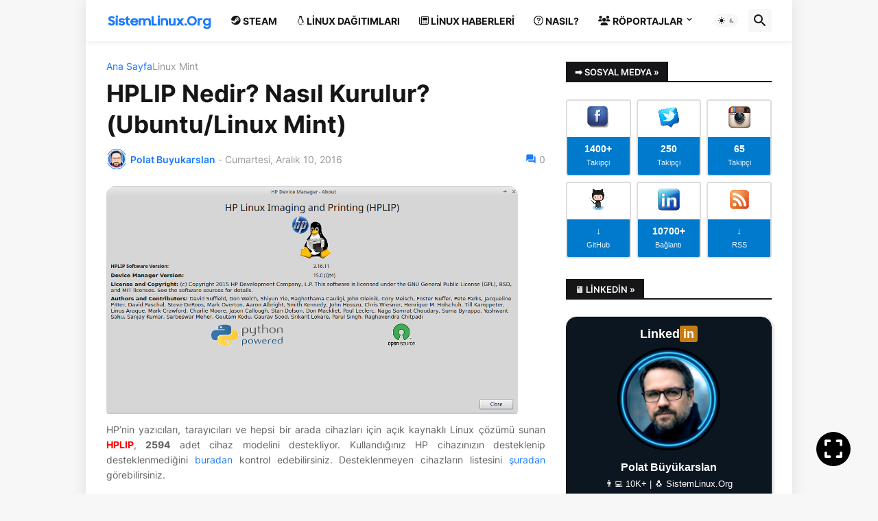

--- FILE ---
content_type: text/html; charset=UTF-8
request_url: https://www.sistemlinux.org/2016/12/hplip-nedir-nasil-kurulur.html
body_size: 56480
content:
<!DOCTYPE html>
<html class='ltr' dir='ltr' lang='tr' xmlns='http://www.w3.org/1999/xhtml' xmlns:b='http://www.google.com/2005/gml/b' xmlns:data='http://www.google.com/2005/gml/data' xmlns:expr='http://www.google.com/2005/gml/expr'>
<head>
<script>
document.addEventListener("DOMContentLoaded", function() {
  var startYear = 2012;
  var currentYear = new Date().getFullYear();
  var yearDiff = currentYear - startYear;
  var attentionTitle = "[" + startYear + "-" + currentYear + "] - " + yearDiff + ". Yıl";

  document.addEventListener("visibilitychange", function() {
    if (document.hidden) {
      document.title = attentionTitle;
    } else {
      document.title = "SistemLinux.Org | GNU/Linux, Özgür Yazılım ve Açık Kaynak Rehberi";
    }
  });
});
</script>
<meta content='gnu, linux, özgür yazılım, açık kaynak, linux dağıtımları, ubuntu, linux mint, arch linux, manjaro, linux komutları, sunucu yönetimi , ağ güvenliği, sistem yönetimi, linux kısayolları, linux kurulumu, linux haberleri, linux uygulamaları, linux masaüstü ortamları' name='keywords'/>
<meta content='#0D7CFF' name='theme-color'/>
<meta content='Polat Büyükarslan' name='author'/>
<meta content='text/html; charset=UTF-8' http-equiv='Content-Type'/>
<meta content='width=device-width, initial-scale=1, minimum-scale=1, user-scalable=yes' name='viewport'/>
<title>HPLIP Nedir? Nasıl Kurulur? (Ubuntu/Linux Mint)</title>
<link href='https://www.sistemlinux.org/' rel='dns-prefetch'/>
<link href='https://fonts.googleapis.com/' rel='dns-prefetch'/>
<link href='https://fonts.gstatic.com/' rel='dns-prefetch'/>
<link href='https://cdnjs.cloudflare.com/' rel='dns-prefetch'/>
<link href='https://1.bp.blogspot.com/' rel='dns-prefetch'/>
<link href='https://2.bp.blogspot.com/' rel='dns-prefetch'/>
<link href='https://3.bp.blogspot.com/' rel='dns-prefetch'/>
<link href='https://4.bp.blogspot.com/' rel='dns-prefetch'/>
<link href='https://blogger.googleusercontent.com/' rel='dns-prefetch'/>
<link href='https://lh5.googleusercontent.com/' rel='dns-prefetch'/>
<link href='https://www.blogger.com/' rel='dns-prefetch'/>
<meta content='blogger' name='generator'/>
<link href='https://www.sistemlinux.org/favicon.ico' rel='icon' type='image/x-icon'/>
<meta content='#1a7aff' name='theme-color'/>
<link href='https://www.sistemlinux.org/2016/12/hplip-nedir-nasil-kurulur.html' rel='canonical'/>
<meta content='GNU/Linux dağıtımları, özgür yazılım haberleri, açık kaynak projeleri, kurulum rehberleri hakkında en güncel içerikler burada.' name='description'/>
<!-- Metadata for Open Graph protocol. See http://ogp.me/. -->
<meta content='tr' property='og:locale'/>
<meta content='article' property='og:type'/>
<meta content='HPLIP Nedir? Nasıl Kurulur? (Ubuntu/Linux Mint)' property='og:title'/>
<meta content='https://www.sistemlinux.org/2016/12/hplip-nedir-nasil-kurulur.html' property='og:url'/>
<meta content='GNU/Linux dağıtımları, özgür yazılım haberleri, açık kaynak projeleri, kurulum rehberleri hakkında en güncel içerikler burada.' property='og:description'/>
<meta content='SistemLinux.Org | GNU/Linux, Özgür Yazılım ve Açık Kaynak Rehberi' property='og:site_name'/>
<meta content='https://blogger.googleusercontent.com/img/b/R29vZ2xl/AVvXsEitStK8e3Lns6oKzwQRG9j0XFTE96If-aVO9v0nY8yvSh-XeVzJUTvs4Qol_WJpoc0YXkJAc36_3oBgVn7DFUUxSdXalT5_GNdcmxbE5pv0dxd2VIl9-OToKGzBAz2XuaUwooh3S1RFx3A/w1600/hplip-device-manager-linux.png' property='og:image'/>
<meta content='https://blogger.googleusercontent.com/img/b/R29vZ2xl/AVvXsEitStK8e3Lns6oKzwQRG9j0XFTE96If-aVO9v0nY8yvSh-XeVzJUTvs4Qol_WJpoc0YXkJAc36_3oBgVn7DFUUxSdXalT5_GNdcmxbE5pv0dxd2VIl9-OToKGzBAz2XuaUwooh3S1RFx3A/w1600/hplip-device-manager-linux.png' name='twitter:image'/>
<meta content='summary_large_image' name='twitter:card'/>
<meta content='HPLIP Nedir? Nasıl Kurulur? (Ubuntu/Linux Mint)' name='twitter:title'/>
<meta content='https://www.sistemlinux.org/2016/12/hplip-nedir-nasil-kurulur.html' name='twitter:domain'/>
<meta content='GNU/Linux dağıtımları, özgür yazılım haberleri, açık kaynak projeleri, kurulum rehberleri hakkında en güncel içerikler burada.' name='twitter:description'/>
<link rel="alternate" type="application/atom+xml" title="SistemLinux.Org | GNU/Linux, Özgür Yazılım ve Açık Kaynak Rehberi - Atom" href="https://www.sistemlinux.org/feeds/posts/default" />
<link rel="alternate" type="application/rss+xml" title="SistemLinux.Org | GNU/Linux, Özgür Yazılım ve Açık Kaynak Rehberi - RSS" href="https://www.sistemlinux.org/feeds/posts/default?alt=rss" />
<link rel="service.post" type="application/atom+xml" title="SistemLinux.Org | GNU/Linux, Özgür Yazılım ve Açık Kaynak Rehberi - Atom" href="https://www.blogger.com/feeds/5919060099530312350/posts/default" />

<link rel="alternate" type="application/atom+xml" title="SistemLinux.Org | GNU/Linux, Özgür Yazılım ve Açık Kaynak Rehberi - Atom" href="https://www.sistemlinux.org/feeds/6994534681258111117/comments/default" />
<!-- Font Awesome Free 5.15.3 -->
<link href='https://cdnjs.cloudflare.com/ajax/libs/font-awesome/5.15.3/css/fontawesome.min.css' rel='stylesheet'/>
<!-- Theme CSS Style -->
<style id='page-skin-1' type='text/css'><!--
/*
-----------------------------------------------
Blogger Template Style
Name:         Newspot
Version:      1.9.0 - Premium
Author:       Pro Blogger Templates
Author Url:   https://probloggertemplates.com/
-----------------------------------------------*/
/*-- Google Fonts --*/
@font-face{font-family:'Inter';font-style:normal;font-weight:400;font-display:swap;src:url(https://fonts.gstatic.com/s/inter/v3/UcC73FwrK3iLTeHuS_fvQtMwCp50KnMa2JL7SUc.woff2) format("woff2");unicode-range:U+0460-052F,U+1C80-1C88,U+20B4,U+2DE0-2DFF,U+A640-A69F,U+FE2E-FE2F}
@font-face{font-family:'Inter';font-style:normal;font-weight:400;font-display:swap;src:url(https://fonts.gstatic.com/s/inter/v3/UcC73FwrK3iLTeHuS_fvQtMwCp50KnMa0ZL7SUc.woff2) format("woff2");unicode-range:U+0400-045F,U+0490-0491,U+04B0-04B1,U+2116}
@font-face{font-family:'Inter';font-style:normal;font-weight:400;font-display:swap;src:url(https://fonts.gstatic.com/s/inter/v3/UcC73FwrK3iLTeHuS_fvQtMwCp50KnMa2ZL7SUc.woff2) format("woff2");unicode-range:U+1F00-1FFF}
@font-face{font-family:'Inter';font-style:normal;font-weight:400;font-display:swap;src:url(https://fonts.gstatic.com/s/inter/v3/UcC73FwrK3iLTeHuS_fvQtMwCp50KnMa1pL7SUc.woff2) format("woff2");unicode-range:U+0370-03FF}
@font-face{font-family:'Inter';font-style:normal;font-weight:400;font-display:swap;src:url(https://fonts.gstatic.com/s/inter/v3/UcC73FwrK3iLTeHuS_fvQtMwCp50KnMa2pL7SUc.woff2) format("woff2");unicode-range:U+0102-0103,U+0110-0111,U+0128-0129,U+0168-0169,U+01A0-01A1,U+01AF-01B0,U+1EA0-1EF9,U+20AB}
@font-face{font-family:'Inter';font-style:normal;font-weight:400;font-display:swap;src:url(https://fonts.gstatic.com/s/inter/v3/UcC73FwrK3iLTeHuS_fvQtMwCp50KnMa25L7SUc.woff2) format("woff2");unicode-range:U+0100-024F,U+0259,U+1E00-1EFF,U+2020,U+20A0-20AB,U+20AD-20CF,U+2113,U+2C60-2C7F,U+A720-A7FF}
@font-face{font-family:'Inter';font-style:normal;font-weight:400;font-display:swap;src:url(https://fonts.gstatic.com/s/inter/v3/UcC73FwrK3iLTeHuS_fvQtMwCp50KnMa1ZL7.woff2) format("woff2");unicode-range:U+0000-00FF,U+0131,U+0152-0153,U+02BB-02BC,U+02C6,U+02DA,U+02DC,U+2000-206F,U+2074,U+20AC,U+2122,U+2191,U+2193,U+2212,U+2215,U+FEFF,U+FFFD}
@font-face{font-family:'Inter';font-style:normal;font-weight:500;font-display:swap;src:url(https://fonts.gstatic.com/s/inter/v3/UcC73FwrK3iLTeHuS_fvQtMwCp50KnMa2JL7SUc.woff2) format("woff2");unicode-range:U+0460-052F,U+1C80-1C88,U+20B4,U+2DE0-2DFF,U+A640-A69F,U+FE2E-FE2F}
@font-face{font-family:'Inter';font-style:normal;font-weight:500;font-display:swap;src:url(https://fonts.gstatic.com/s/inter/v3/UcC73FwrK3iLTeHuS_fvQtMwCp50KnMa0ZL7SUc.woff2) format("woff2");unicode-range:U+0400-045F,U+0490-0491,U+04B0-04B1,U+2116}
@font-face{font-family:'Inter';font-style:normal;font-weight:500;font-display:swap;src:url(https://fonts.gstatic.com/s/inter/v3/UcC73FwrK3iLTeHuS_fvQtMwCp50KnMa2ZL7SUc.woff2) format("woff2");unicode-range:U+1F00-1FFF}
@font-face{font-family:'Inter';font-style:normal;font-weight:500;font-display:swap;src:url(https://fonts.gstatic.com/s/inter/v3/UcC73FwrK3iLTeHuS_fvQtMwCp50KnMa1pL7SUc.woff2) format("woff2");unicode-range:U+0370-03FF}
@font-face{font-family:'Inter';font-style:normal;font-weight:500;font-display:swap;src:url(https://fonts.gstatic.com/s/inter/v3/UcC73FwrK3iLTeHuS_fvQtMwCp50KnMa2pL7SUc.woff2) format("woff2");unicode-range:U+0102-0103,U+0110-0111,U+0128-0129,U+0168-0169,U+01A0-01A1,U+01AF-01B0,U+1EA0-1EF9,U+20AB}
@font-face{font-family:'Inter';font-style:normal;font-weight:500;font-display:swap;src:url(https://fonts.gstatic.com/s/inter/v3/UcC73FwrK3iLTeHuS_fvQtMwCp50KnMa25L7SUc.woff2) format("woff2");unicode-range:U+0100-024F,U+0259,U+1E00-1EFF,U+2020,U+20A0-20AB,U+20AD-20CF,U+2113,U+2C60-2C7F,U+A720-A7FF}
@font-face{font-family:'Inter';font-style:normal;font-weight:500;font-display:swap;src:url(https://fonts.gstatic.com/s/inter/v3/UcC73FwrK3iLTeHuS_fvQtMwCp50KnMa1ZL7.woff2) format("woff2");unicode-range:U+0000-00FF,U+0131,U+0152-0153,U+02BB-02BC,U+02C6,U+02DA,U+02DC,U+2000-206F,U+2074,U+20AC,U+2122,U+2191,U+2193,U+2212,U+2215,U+FEFF,U+FFFD}
@font-face{font-family:'Inter';font-style:normal;font-weight:600;font-display:swap;src:url(https://fonts.gstatic.com/s/inter/v3/UcC73FwrK3iLTeHuS_fvQtMwCp50KnMa2JL7SUc.woff2) format("woff2");unicode-range:U+0460-052F,U+1C80-1C88,U+20B4,U+2DE0-2DFF,U+A640-A69F,U+FE2E-FE2F}
@font-face{font-family:'Inter';font-style:normal;font-weight:600;font-display:swap;src:url(https://fonts.gstatic.com/s/inter/v3/UcC73FwrK3iLTeHuS_fvQtMwCp50KnMa0ZL7SUc.woff2) format("woff2");unicode-range:U+0400-045F,U+0490-0491,U+04B0-04B1,U+2116}
@font-face{font-family:'Inter';font-style:normal;font-weight:600;font-display:swap;src:url(https://fonts.gstatic.com/s/inter/v3/UcC73FwrK3iLTeHuS_fvQtMwCp50KnMa2ZL7SUc.woff2) format("woff2");unicode-range:U+1F00-1FFF}
@font-face{font-family:'Inter';font-style:normal;font-weight:600;font-display:swap;src:url(https://fonts.gstatic.com/s/inter/v3/UcC73FwrK3iLTeHuS_fvQtMwCp50KnMa1pL7SUc.woff2) format("woff2");unicode-range:U+0370-03FF}
@font-face{font-family:'Inter';font-style:normal;font-weight:600;font-display:swap;src:url(https://fonts.gstatic.com/s/inter/v3/UcC73FwrK3iLTeHuS_fvQtMwCp50KnMa2pL7SUc.woff2) format("woff2");unicode-range:U+0102-0103,U+0110-0111,U+0128-0129,U+0168-0169,U+01A0-01A1,U+01AF-01B0,U+1EA0-1EF9,U+20AB}
@font-face{font-family:'Inter';font-style:normal;font-weight:600;font-display:swap;src:url(https://fonts.gstatic.com/s/inter/v3/UcC73FwrK3iLTeHuS_fvQtMwCp50KnMa25L7SUc.woff2) format("woff2");unicode-range:U+0100-024F,U+0259,U+1E00-1EFF,U+2020,U+20A0-20AB,U+20AD-20CF,U+2113,U+2C60-2C7F,U+A720-A7FF}
@font-face{font-family:'Inter';font-style:normal;font-weight:600;font-display:swap;src:url(https://fonts.gstatic.com/s/inter/v3/UcC73FwrK3iLTeHuS_fvQtMwCp50KnMa1ZL7.woff2) format("woff2");unicode-range:U+0000-00FF,U+0131,U+0152-0153,U+02BB-02BC,U+02C6,U+02DA,U+02DC,U+2000-206F,U+2074,U+20AC,U+2122,U+2191,U+2193,U+2212,U+2215,U+FEFF,U+FFFD}
@font-face{font-family:'Inter';font-style:normal;font-weight:700;font-display:swap;src:url(https://fonts.gstatic.com/s/inter/v3/UcC73FwrK3iLTeHuS_fvQtMwCp50KnMa2JL7SUc.woff2) format("woff2");unicode-range:U+0460-052F,U+1C80-1C88,U+20B4,U+2DE0-2DFF,U+A640-A69F,U+FE2E-FE2F}
@font-face{font-family:'Inter';font-style:normal;font-weight:700;font-display:swap;src:url(https://fonts.gstatic.com/s/inter/v3/UcC73FwrK3iLTeHuS_fvQtMwCp50KnMa0ZL7SUc.woff2) format("woff2");unicode-range:U+0400-045F,U+0490-0491,U+04B0-04B1,U+2116}
@font-face{font-family:'Inter';font-style:normal;font-weight:700;font-display:swap;src:url(https://fonts.gstatic.com/s/inter/v3/UcC73FwrK3iLTeHuS_fvQtMwCp50KnMa2ZL7SUc.woff2) format("woff2");unicode-range:U+1F00-1FFF}
@font-face{font-family:'Inter';font-style:normal;font-weight:700;font-display:swap;src:url(https://fonts.gstatic.com/s/inter/v3/UcC73FwrK3iLTeHuS_fvQtMwCp50KnMa1pL7SUc.woff2) format("woff2");unicode-range:U+0370-03FF}
@font-face{font-family:'Inter';font-style:normal;font-weight:700;font-display:swap;src:url(https://fonts.gstatic.com/s/inter/v3/UcC73FwrK3iLTeHuS_fvQtMwCp50KnMa2pL7SUc.woff2) format("woff2");unicode-range:U+0102-0103,U+0110-0111,U+0128-0129,U+0168-0169,U+01A0-01A1,U+01AF-01B0,U+1EA0-1EF9,U+20AB}
@font-face{font-family:'Inter';font-style:normal;font-weight:700;font-display:swap;src:url(https://fonts.gstatic.com/s/inter/v3/UcC73FwrK3iLTeHuS_fvQtMwCp50KnMa25L7SUc.woff2) format("woff2");unicode-range:U+0100-024F,U+0259,U+1E00-1EFF,U+2020,U+20A0-20AB,U+20AD-20CF,U+2113,U+2C60-2C7F,U+A720-A7FF}
@font-face{font-family:'Inter';font-style:normal;font-weight:700;font-display:swap;src:url(https://fonts.gstatic.com/s/inter/v3/UcC73FwrK3iLTeHuS_fvQtMwCp50KnMa1ZL7.woff2) format("woff2");unicode-range:U+0000-00FF,U+0131,U+0152-0153,U+02BB-02BC,U+02C6,U+02DA,U+02DC,U+2000-206F,U+2074,U+20AC,U+2122,U+2191,U+2193,U+2212,U+2215,U+FEFF,U+FFFD}
/*-- Material Icons Font --*/
@font-face{font-family:"Material Icons Round";font-display:swap;font-style:normal;font-weight:400;src:url(https://fonts.gstatic.com/s/materialiconsround/v65/LDItaoyNOAY6Uewc665JcIzCKsKc_M9flwmP.woff2) format("woff2")}.mir{font-family:"Material Icons Round";font-weight:400;font-style:normal;font-size:24px;line-height:1;letter-spacing:normal;text-transform:none;display:inline-block;white-space:nowrap;word-wrap:normal;direction:ltr;-webkit-font-feature-settings:liga;-webkit-font-smoothing:antialiased}@font-face{font-family:"PBT Icons";font-display:block;font-style:normal;font-weight:400;src:url(https://fonts.gstatic.com/s/materialiconsround/v65/LDItaoyNOAY6Uewc665JcIzCKsKc_M9flwmP.woff2) format("woff2")}
/*-- Font Awesome 5 Brands 5.15.3 --*/
@font-face{font-family:"Font Awesome 5 Brands";font-display:swap;font-style:normal;font-weight:400;src:url(https://cdnjs.cloudflare.com/ajax/libs/font-awesome/5.15.3/webfonts/fa-brands-400.eot);src:url(https://cdnjs.cloudflare.com/ajax/libs/font-awesome/5.15.3/webfonts/fa-brands-400.eot?#iefix) format("embedded-opentype"),url(https://cdnjs.cloudflare.com/ajax/libs/font-awesome/5.15.3/webfonts/fa-brands-400.woff2) format("woff2"),url(https://cdnjs.cloudflare.com/ajax/libs/font-awesome/5.15.3/webfonts/fa-brands-400.woff) format("woff"),url(https://cdnjs.cloudflare.com/ajax/libs/font-awesome/5.15.3/webfonts/fa-brands-400.ttf) format("truetype"),url(https://cdnjs.cloudflare.com/ajax/libs/font-awesome/5.15.3/webfonts/fa-brands-400.svg#fontawesome) format("svg")}.fab{font-family:"Font Awesome 5 Brands";font-weight:400}
/*-- CSS Variables --*/
:root{
--body-font:'Inter', Arial, sans-serif;
--menu-font:'Inter', Arial, sans-serif;
--title-font:'Inter', Arial, sans-serif;
--text-font:'Georgia, Utopia, 'Palatino Linotype', Palatino, serif', Arial, sans-serif;
--body-bg-color:#f7f7f7;
--body-bg:#f7f7f7 none repeat fixed top left;
--outer-bg:#ffffff;
--main-color:#1a7aff;
--title-color:#161618;
--title-hover-color:#1A7AFF;
--meta-color:#979797;
--text-color:#626262;
--tag-bg:#1A7AFF;
--tag-color:#ffffff;
--topbar-bg:#161618;
--topbar-color:#ffffff;
--topbar-hover-color:#1A7AFF;
--header-bg:#ffffff;
--header-color:#161618;
--header-hover-color:#1A7AFF;
--submenu-bg:#ffffff;
--submenu-color:#161618;
--submenu-hover-color:#1A7AFF;
--mega-bg:#FFFFFF;
--mega-color:#161618;
--mega-hover-color:#1A7AFF;
--mega-meta-color:#979797;
--mobilemenu-bg:#FFFFFF;
--mobilemenu-color:#161618;
--mobilemenu-hover-color:#1A7AFF;
--widget-title-bg:#161618;
--widget-title-color:#ffffff;
--video-widget-bg:#222226;
--video-widget-color:#ffffff;
--video-widget-hover-color:#1A7AFF;
--video-widget-meta-color:#aaaaaa;
--footer-bg:#161618;
--footer-color:#ffffff;
--footer-hover-color:#1A7AFF;
--footer-meta-color:#aaaaaa;
--footer-text-color:#aaaaaa;
--footerbar-bg:#09090a;
--footerbar-color:#ffffff;
--footerbar-hover-color:#1A7AFF;
--cookie-bg:#ffffff;
--cookie-color:#626262;
--button-bg:#1A7AFF;
--button-color:#ffffff;
--button-hover-bg:#1870eb;
--button-hover-color:#ffffff;
--title-font-weight: 700;
--gray-bg:rgba(155,155,155,0.08);
--border-color:rgba(155,155,155,0.1);
--radius:2px;
--avatar-shadow:0px 1px 4px rgba(0,0,0,0.05);
}
html.is-dark{
--body-bg-color:#39393a;
--body-bg:#f7f7f7 none repeat fixed top left;
--outer-bg:#222226;
--title-color:#f6f7f8;
--title-hover-color:#1a7aff;
--meta-color:#aaa;
--text-color:#d4d6d8;
--tag-bg:#1A7AFF;
--tag-color:#ffffff;
--topbar-bg:#09090a;
--topbar-color:#f6f7f8;
--topbar-hover-color:#1a7aff;
--header-bg:#161618;
--header-color:#f6f7f8;
--header-hover-color:#1a7aff;
--submenu-bg:#09090a;
--submenu-color:#f6f7f8;
--submenu-hover-color:#1a7aff;
--mega-bg:#09090a;
--mega-color:#f6f7f8;
--mega-hover-color:#1a7aff;
--mega-meta-color:#aaaaaa;
--mobilemenu-bg:#222226;
--mobilemenu-color:#f6f7f8;
--mobilemenu-hover-color:#1a7aff;
--widget-title-bg:#161618;
--widget-title-color:#f6f7f8;
--video-widget-bg:#161618;
--video-widget-color:#f6f7f8;
--video-widget-hover-color:#1a7aff;
--video-widget-meta-color:#aaa;
--footer-bg:#161618;
--footer-color:#f6f7f8;
--footer-hover-color:#1a7aff;
--footer-meta-color:#aaa;
--footer-text-color:#aaa;
--footerbar-bg:#09090a;
--footerbar-color:#f6f7f8;
--footerbar-hover-color:#1a7aff;
--cookie-bg:#09090a;
--cookie-color:#d4d6d8;
--button-bg:#1a7aff;
--button-color:#ffffff;
--button-hover-bg:#1870eb;
--button-hover-color:#ffffff;
--gray-bg:rgba(255,255,255,0.03);
--border-color:rgba(255,255,255,0.05);
}
html.rtl{
--body-font:'Cairo',Arial,sans-serif;
--menu-font:'Cairo',Arial,sans-serif;
--title-font:'Cairo',Arial,sans-serif;
--text-font:'Cairo',Arial,sans-serif;
}
/*-- Reset CSS --*/
html,body,a,abbr,acronym,address,applet,b,big,blockquote,caption,center,cite,code,dd,del,dfn,div,dl,dt,em,fieldset,font,form,input,button,h1,h2,h3,h4,h5,h6,i,iframe,img,ins,kbd,label,legend,li,object,p,pre,q,s,samp,small,span,strike,strong,sub,sup,table,tbody,td,tfoot,th,thead,tr,tt,u,ul,var{padding:0;margin:0;border:0;outline:none;vertical-align:baseline;background:0 0;text-decoration:none}dl,ul{list-style-position:inside;list-style:none}ul li{list-style:none}caption{text-align:center}img{border:none;position:relative}a,a:visited{text-decoration:none}.clearfix{clear:both}.section,.widget,.widget ul{margin:0;padding:0}a{color:var(--main-color)}a img{border:0}abbr{text-decoration:none}.separator a{text-decoration:none!important;clear:none!important;float:none!important;margin-left:0!important;margin-right:0!important}#Navbar1,#navbar-iframe,.widget-item-control,a.quickedit,.home-link,.feed-links{display:none!important}.center{display:table;margin:0 auto;position:relative}.widget > h2,.widget > h3{display:none}.widget iframe,.widget img{max-width:100%}button,input,select,textarea{background:transparent;font-family:var(--body-font);-webkit-appearance:none;-moz-appearance:none;appearance:none;outline:none;border-radius:0}button{cursor:pointer}input[type="search"]::-webkit-search-cancel-button{-webkit-appearance:none}
/*-- Style CSS --*/
*{box-sizing:border-box}
html{position:relative;word-break:break-word;word-wrap:break-word;text-rendering:optimizeLegibility;-webkit-font-smoothing:antialiased;-webkit-text-size-adjust:100%}
body{position:relative;background:var(--body-bg);background-color:var(--body-bg-color);font-family:var(--body-font);font-size:14px;color:var(--text-color);font-weight:400;font-style:normal;line-height:1.4em}
.rtl{direction:rtl}
h1,h2,h3,h4,h5,h6{font-family:var(--title-font);font-weight:700}
a,input,button{transition:all .0s ease}
#outer-wrapper{position:relative;overflow:hidden;width:100%;max-width:100%;background-color:var(--outer-bg);margin:0 auto;padding:0}
.is-boxed #outer-wrapper{width:1030px;max-width:100%;box-shadow:0 0 20px rgba(0,0,0,0.1)}
.is-dark .is-boxed #outer-wrapper{box-shadow:0 0 20px rgba(0,0,0,0.3)}
.container{position:relative}
.row-x1{width:970px;max-width:100%}
.row-x2{width:100%}
.flex-c{display:flex;justify-content:center}
.flex-col{display:flex;flex-direction:column}
.flex-sb{display:flex;justify-content:space-between}
#content-wrapper{float:left;width:100%;overflow:hidden;padding:30px 0}
.is-left #content-wrapper > .container,.rtl .is-right #content-wrapper > .container{flex-direction:row-reverse}
.rtl .is-left #content-wrapper > .container{flex-direction:row}
.theiaStickySidebar:before,.theiaStickySidebar:after{content:'';display:table;clear:both}
#main-wrapper{position:relative;width:calc(100% - 330px)}
.no-sidebar #main-wrapper{width:100%}
#sidebar-wrapper{position:relative;width:300px}
.no-sidebar #sidebar-wrapper{display:none}
.entry-image-wrap,.author-avatar-wrap,.comments .avatar-image-container{display:block;position:relative;overflow:hidden;background-color:var(--gray-bg);z-index:5;color:transparent}
.entry-image,.author-avatar{display:block;position:relative;width:100%;height:100%;background-size:cover;background-position:center center;background-repeat:no-repeat;z-index:1;opacity:0;transition:opacity .35s ease,filter 0s ease}
.entry-image.pbt-lazy,.author-avatar.pbt-lazy{opacity:1}
.entry-image-wrap:hover .entry-image,.cs:hover .entry-image-wrap .entry-image{filter:brightness(1.03)}
.entry-image-wrap.is-video:after{display:flex;position:absolute;content:'\e037';top:50%;right:50%;width:38px;height:27px;background-color:rgba(0,0,0,0.5);font-family:'Material Icons Round';font-size:25px;color:#fff;font-weight:400;align-items:center;justify-content:center;z-index:5;transform:translate(50%,-50%);box-sizing:border-box;padding:0 0 0 1px;margin:0;border-radius:6px;box-shadow:0 1px 3px 0 rgba(0,0,0,0.1)}
.entry-image-wrap.sz-1.is-video:after{transform:translate(50%,-50%) scale(.7)}
.entry-image-wrap.sz-2.is-video:after{transform:translate(50%,-50%) scale(.8)}
.entry-image-wrap.is-video:hover:after,.cs:hover .entry-image-wrap.is-video:after{background-color:#f50000}
.cs .entry-image-wrap.is-video:after{top:15px;right:15px;transform:translate(0)}
.rtl .cs .entry-image-wrap.is-video:after{left:15px;right:unset}
.entry-header{display:flex;flex-direction:column}
.entry-category{display:flex;align-items:center;height:16px;background-color:var(--tag-bg);font-size:10px;color:var(--tag-color);font-weight:400;text-transform:uppercase;line-height:1;padding:0 6px}
.entry-image-wrap .entry-category{position:absolute;left:0px;bottom:0;z-index:2}
.rtl .entry-image-wrap .entry-category{left:unset;right:0}
.entry-title{color:var(--title-color);font-weight:var(--title-font-weight);line-height:1.3em}
.entry-title a{display:block;color:var(--title-color)}
.entry-title a:hover{color:var(--title-hover-color)}
.entry-meta{display:flex;font-size:12px;color:var(--meta-color);font-weight:400;margin:4px 0 0}
.entry-meta .mi{display:flex}
.entry-meta .mi,.entry-meta .sp{margin:0 4px 0 0}
.rtl .entry-meta .mi,.rtl .entry-meta .sp{margin:0 0 0 4px}
.entry-meta .author-name{color:var(--main-color);font-weight:600}
.excerpt{font-family:var(--text-font);line-height:1.5em}
.cs .entry-inner{display:block;position:relative;width:100%;height:100%;overflow:hidden}
.before-mask:before{content:'';position:absolute;left:0;right:0;bottom:0;height:80%;background-image:linear-gradient(to bottom,rgba(0,0,0,0) 25%,rgba(0,0,0,0.5));-webkit-backface-visibility:hidden;backface-visibility:hidden;z-index:2;opacity:1;margin:0;transition:opacity .25s ease}
.entry-info{position:absolute;left:0;bottom:0;width:100%;background:linear-gradient(to bottom,rgba(0,0,0,0),rgba(0,0,0,0.5));overflow:hidden;z-index:10;padding:15px}
.entry-info .entry-title{color:#fff;text-shadow:0 1px 2px rgba(0,0,0,0.1)}
.entry-info .entry-meta{color:#c5c5ca;text-shadow:0 1px 2px rgba(0,0,0,0.1)}
.entry-info .entry-meta .author-name{color:#d5d5da;font-weight:500}
.entry-info .entry-category{width:-moz-fit-content;width:fit-content;margin:0 0 10px}
.btn{position:relative;border-radius:var(--radius)}
.error-msg{display:flex;align-items:center;font-size:14px;color:var(--meta-color);padding:20px 0;font-weight:400}
.loader{position:relative;width:100%;height:100%;overflow:hidden;display:flex;align-items:center;justify-content:center;margin:0}
.loader:after{content:'';display:block;width:30px;height:30px;box-sizing:border-box;margin:0;border:2px solid var(--main-color);border-right-color:var(--border-color);border-radius:100%;animation:spinner .65s infinite linear;transform-origin:center}
@keyframes spinner{0%{-webkit-transform:rotate(0deg);transform:rotate(0deg)}to{-webkit-transform:rotate(1turn);transform:rotate(1turn)}}
.social a:before{display:block;font-family:'Font Awesome 5 Brands';font-style:normal;font-weight:400}
.social .rss a:before,.social .share a:before,.social .email a:before,.social .external-link a:before{content:'\e0e5';font-family:'Material Icons Round'}
.social .share a:before{content:'\e80d'}
.social .email a:before{content:'\e0be'}
.social .external-link a:before{content:'\e89e'}
.social-bg .blogger a,.social-bg-hover .blogger a:hover{background-color:#ff5722}
.social-bg .apple a,.social-bg-hover .apple a:hover{background-color:#333}
.social-bg .amazon a,.social-bg-hover .amazon a:hover{background-color:#fe9800}
.social-bg .microsoft a,.social-bg-hover .microsoft a:hover{background-color:#0067B8}
.social-bg .facebook a,.social-bg .facebook-f a,.social-bg-hover .facebook a:hover,.social-bg-hover .facebook-f a:hover{background-color:#3b5999}
.social-bg .twitter a,.social-bg-hover .twitter a:hover{background-color:#00acee}
.social-bg .youtube a,.social-bg-hover .youtube a:hover{background-color:#f50000}
.social-bg .instagram a,.social-bg-hover .instagram a:hover{background:linear-gradient(15deg,#ffb13d,#dd277b,#4d5ed4)}
.social-bg .pinterest a,.social-bg .pinterest-p a,.social-bg-hover .pinterest a:hover,.social-bg-hover .pinterest-p a:hover{background-color:#ca2127}
.social-bg .dribbble a,.social-bg-hover .dribbble a:hover{background-color:#ea4c89}
.social-bg .linkedin a,.social-bg-hover .linkedin a:hover{background-color:#0077b5}
.social-bg .tumblr a,.social-bg-hover .tumblr a:hover{background-color:#365069}
.social-bg .twitch a,.social-bg-hover .twitch a:hover{background-color:#6441a5}
.social-bg .rss a,.social-bg-hover .rss a:hover{background-color:#ffc200}
.social-bg .skype a,.social-bg-hover .skype a:hover{background-color:#00aff0}
.social-bg .stumbleupon a,.social-bg-hover .stumbleupon a:hover{background-color:#eb4823}
.social-bg .vk a,.social-bg-hover .vk a:hover{background-color:#4a76a8}
.social-bg .stack-overflow a,.social-bg-hover .stack-overflow a:hover{background-color:#f48024}
.social-bg .github a,.social-bg-hover .github a:hover{background-color:#24292e}
.social-bg .soundcloud a,.social-bg-hover .soundcloud a:hover{background:linear-gradient(#ff7400,#ff3400)}
.social-bg .behance a,.social-bg-hover .behance a:hover{background-color:#191919}
.social-bg .digg a,.social-bg-hover .digg a:hover{background-color:#1b1a19}
.social-bg .delicious a,.social-bg-hover .delicious a:hover{background-color:#0076e8}
.social-bg .codepen a,.social-bg-hover .codepen a:hover{background-color:#000}
.social-bg .flipboard a,.social-bg-hover .flipboard a:hover{background-color:#f52828}
.social-bg .reddit a,.social-bg-hover .reddit a:hover{background-color:#ff4500}
.social-bg .whatsapp a,.social-bg-hover .whatsapp a:hover{background-color:#3fbb50}
.social-bg .messenger a,.social-bg-hover .messenger a:hover{background-color:#0084ff}
.social-bg .snapchat a,.social-bg-hover .snapchat a:hover{background-color:#ffe700}
.social-bg .telegram a,.social-bg-hover .telegram a:hover{background-color:#179cde}
.social-bg .steam a,.social-bg-hover .steam a:hover{background:linear-gradient(5deg,#0d89bc,#112c5b,#0d1c47)}
.social-bg .discord a,.social-bg-hover .discord a:hover{background-color:#7289da}
.social-bg .quora a,.social-bg-hover .quora a:hover{background-color:#b92b27}
.social-bg .tiktok a,.social-bg-hover .tiktok a:hover{background-color:#fe2c55}
.social-bg .share a,.social-bg-hover .share a:hover{background-color:var(--meta-color)}
.social-bg .email a,.social-bg-hover .email a:hover{background-color:#888}
.social-bg .line a,.social-bg-hover .line a:hover{background-color:#07b53b}
.social-bg .external-link a,.social-bg-hover .external-link a:hover{background-color:var(--title-color)}
.social-color .blogger a,.social-color-hover .blogger a:hover{color:#ff5722}
.social-color .apple a,.social-color-hover .apple a:hover{color:#333}
.social-color .amazon a,.social-color-hover .amazon a:hover{color:#fe9800}
.social-color .microsoft a,.social-color-hover .microsoft a:hover{color:#0067B8}
.social-color .facebook a,.social-color .facebook-f a,.social-color-hover .facebook a:hover,.social-color-hover .facebook-f a:hover{color:#3b5999}
.social-color .twitter a,.social-color-hover .twitter a:hover{color:#00acee}
.social-color .youtube a,.social-color-hover .youtube a:hover{color:#f50000}
.social-color .instagram a,.social-color-hover .instagram a:hover{color:#dd277b}
.social-color .pinterest a,.social-color .pinterest-p a,.social-color-hover .pinterest a:hover,.social-color-hover .pinterest-p a:hover{color:#ca2127}
.social-color .dribbble a,.social-color-hover .dribbble a:hover{color:#ea4c89}
.social-color .linkedin a,.social-color-hover .linkedin a:hover{color:#0077b5}
.social-color .tumblr a,.social-color-hover .tumblr a:hover{color:#365069}
.social-color .twitch a,.social-color-hover .twitch a:hover{color:#6441a5}
.social-color .rss a,.social-color-hover .rss a:hover{color:#ffc200}
.social-color .skype a,.social-color-hover .skype a:hover{color:#00aff0}
.social-color .stumbleupon a,.social-color-hover .stumbleupon a:hover{color:#eb4823}
.social-color .vk a,.social-color-hover .vk a:hover{color:#4a76a8}
.social-color .stack-overflow a,.social-color-hover .stack-overflow a:hover{color:#f48024}
.social-color .github a,.social-color-hover .github a:hover{color:#24292e}
.social-color .soundcloud a,.social-color-hover .soundcloud a:hover{color:#ff7400}
.social-color .behance a,.social-color-hover .behance a:hover{color:#191919}
.social-color .digg a,.social-color-hover .digg a:hover{color:#1b1a19}
.social-color .delicious a,.social-color-hover .delicious a:hover{color:#0076e8}
.social-color .codepen a,.social-color-hover .codepen a:hover{color:#000}
.social-color .flipboard a,.social-color-hover .flipboard a:hover{color:#f52828}
.social-color .reddit a,.social-color-hover .reddit a:hover{color:#ff4500}
.social-color .whatsapp a,.social-color-hover .whatsapp a:hover{color:#3fbb50}
.social-color .messenger a,.social-color-hover .messenger a:hover{color:#0084ff}
.social-color .snapchat a,.social-color-hover .snapchat a:hover{color:#ffe700}
.social-color .telegram a,.social-color-hover .telegram a:hover{color:#179cde}
.social-color .steam a,.social-color-hover .steam a:hover{color:#112c5b}
.social-color .discord a,.social-color-hover .discord a:hover{color:#7289da}
.social-color .quora a,.social-color-hover .quora a:hover{color:#b92b27}
.social-color .tiktok a,.social-color-hover .tiktok a:hover{color:#fe2c55}
.social-color .share a,.social-color-hover .share a:hover{color:var(--meta-color)}
.social-color .email a,.social-color-hover .email a:hover{color:#888}
.social-color .line a,.social-color-hover .line a:hover{color:#07b53b}
.social-color .external-link a,.social-color-hover .external-link a:hover{color:var(--title-color)}
#header-wrapper{float:left;width:100%;z-index:50}
.topbar-wrap{position:relative;float:left;width:100%;height:28px;background-color:var(--topbar-bg);z-index:1}
.topbar .widget:last-child{display:flex;flex:1;justify-content:flex-end}
.topbar .link-list{display:flex;flex-wrap:wrap}
.topbar .link-list li + li{margin:0 0 0 18px}
.rtl .topbar .link-list li + li{margin:0 18px 0 0}
.topbar .link-list a{display:block;font-size:12px;color:var(--topbar-color);line-height:28px}
.topbar .link-list a:hover{color:var(--topbar-hover-color)}
.topbar .social-icons{display:flex;flex-wrap:wrap}
.topbar .social-icons li + li{margin:0 0 0 18px}
.rtl .topbar .social-icons li + li{margin:0 18px 0 0}
.topbar .social-icons a{display:block;font-size:12px;color:var(--topbar-color);line-height:28px}
.topbar .social-icons .rss a,.topbar .social-icons .email a,.topbar .social-icons .external-link a{font-size:15px}
.topbar .social-icons a:hover{color:var(--topbar-hover-color)}
.main-header,.header-inner,.header-header{float:left;width:100%;height:60px;background-color:var(--header-bg)}
.header-inner{background-color:rgba(0,0,0,0)}
.header-header{box-shadow:0 0 10px rgba(0,0,0,0.1)}
.header-inner.is-fixed{position:fixed;top:-60px;left:0;width:100%;z-index:990;backface-visibility:hidden;visibility:hidden;opacity:0;transition:all .25s ease}
.header-inner.is-fixed.show{top:0;opacity:1;visibility:visible;margin:0}
.is-boxed .header-header{float:none;width:1030px;max-width:100%;margin:0 auto;padding:0}
.header-items{position:relative;display:flex;flex-wrap:wrap;justify-content:space-between}
.flex-left{display:flex;align-items:center;z-index:15}
.flex-right{display:flex;align-items:center;position:absolute;top:0;right:0;height:60px;z-index:15}
.rtl .flex-right{left:0;right:unset}
.main-logo{display:flex;align-items:center;flex-shrink:0;height:60px;overflow:hidden;margin:0 14px 0 0}
.rtl .main-logo{margin:0 0 0 14px}
.main-logo img{display:block;width:auto;height:auto;max-height:40px}
.main-logo .title{max-width:100%;font-size:25px;color:var(--header-color);line-height:40px;font-weight:700;overflow:hidden;white-space:nowrap;text-overflow:ellipsis}
.main-logo .title a{color:var(--header-color)}
.main-logo .title a:hover{color:var(--header-hover-color)}
.main-logo #h1-off{display:none;visibility:hidden}
#newspot-pro-main-nav{z-index:10}
#newspot-pro-main-nav .widget,#newspot-pro-main-nav .widget > .widget-title{display:none}
#newspot-pro-main-nav .show-menu{display:block}
#newspot-pro-main-nav ul#newspot-pro-main-nav-menu{display:flex;height:60px}
#newspot-pro-main-nav ul > li{position:relative;display:flex;flex-shrink:0}
#newspot-pro-main-nav-menu > li > a{position:relative;display:flex;font-family:var(--menu-font);font-size:14px;color:var(--header-color);font-weight:700;align-items:center;text-transform:uppercase;padding:0 14px}
#newspot-pro-main-nav-menu > li:hover > a{color:var(--header-hover-color)}
#newspot-pro-main-nav ul > li > ul,#newspot-pro-main-nav ul > li > .ul{position:absolute;left:0;top:60px;width:180px;background-color:var(--submenu-bg);z-index:99999;padding:7px 0;backface-visibility:hidden;visibility:hidden;opacity:0;box-shadow:0 1px 2px rgba(0,0,0,0.1),0 5px 10px 0 rgba(0,0,0,0.1)}
.rtl #newspot-pro-main-nav ul > li > ul,.rtl #newspot-pro-main-nav ul > li > .ul{left:auto;right:0}
#newspot-pro-main-nav ul > li > ul > li > ul{position:absolute;top:-7px;left:100%;margin:0}
.rtl #newspot-pro-main-nav ul > li > ul > li > ul{left:unset;right:100%}
#newspot-pro-main-nav ul > li > ul > li{display:block;float:none;position:relative}
.rtl #newspot-pro-main-nav ul > li > ul > li{float:none}
#newspot-pro-main-nav ul > li > ul > li a{position:relative;display:block;font-size:14px;color:var(--submenu-color);padding:7px 14px}
#newspot-pro-main-nav ul > li > ul > li:hover > a{color:var(--submenu-hover-color)}
#newspot-pro-main-nav ul > li.has-sub > a:after{content:'\e5cf';font-family:'Material Icons Round';font-size:16px;font-weight:400;margin:-4px 0 0 2px}
.rtl #newspot-pro-main-nav ul > li.has-sub > a:after{margin:-4px 2px 0 0}
#newspot-pro-main-nav ul > li > ul > li.has-sub > a:after{content:'\e5cc';float:right;margin:0}
.rtl #newspot-pro-main-nav ul > li > ul > li.has-sub > a:after{content:'\e5cb';float:left;margin:0}
#newspot-pro-main-nav ul ul,#newspot-pro-main-nav ul .ul{transition:all .17s ease}
#newspot-pro-main-nav ul > li:hover > ul,#newspot-pro-main-nav ul > li:hover > .ul,#newspot-pro-main-nav ul > li > ul > li:hover > ul{visibility:visible;opacity:1;transform:translate3d(0,0,0);margin:0}
#newspot-pro-main-nav .mega-menu{position:static!important}
#newspot-pro-main-nav .mega-menu > .ul{width:100%;background-color:var(--mega-bg);overflow:hidden;padding:20px}
.mega-menu .mega-items{display:grid;grid-template-columns:repeat(5,1fr);column-gap:20px}
.mega-menu .mega-items.no-items{grid-template-columns:1fr}
.mega-items .mega-item{--title-color:var(--mega-color);--title-hover-color:var(--mega-hover-color);--meta-color:var(--mega-meta-color);width:100%;display:flex;flex-direction:column}
.mega-item .entry-image-wrap{width:100%;height:114px;z-index:1;margin:0 0 8px}
.mega-item .entry-title{font-size:14px}
.mega-menu .error-msg{justify-content:center}
.mobile-menu-toggle{display:none;height:34px;font-size:26px;color:var(--header-color);align-items:center;padding:0 13px 0 16px}
.rtl .mobile-menu-toggle{padding:0 16px 0 13px}
.mobile-menu-toggle:after{content:'\e5d2';font-family:'Material Icons Round';font-weight:400}
.mobile-menu-toggle:hover{color:var(--header-hover-color)}
.toggle-wrap{background-color:var(--header-bg);display:flex;align-items:center;z-index:20}
.darkmode-toggle{display:flex;align-items:center;position:relative;width:34px;height:20px;background-color:var(--gray-bg);font-size:12px;color:var(--header-color);margin:0 15px 0 0;border-radius:20px}
.rtl .darkmode-toggle{margin:0 0 0 15px}
.darkmode-toggle:before{position:absolute;left:2px;content:'\e518';font-family:'PBT Icons';width:16px;height:16px;background-color:var(--header-bg);flex-shrink:0;font-weight:400;line-height:16px;text-align:center;z-index:2;border-radius:50%;box-shadow:0 0 2px rgba(0,0,0,0.1);transition:left .17s ease}
.is-dark .darkmode-toggle:before{content:'\ea46';left:16px}
.rtl .darkmode-toggle:before{left:16px}
.rtl.is-dark .darkmode-toggle:before{left:2px}
.darkmode-toggle:after{position:absolute;right:4px;content:'\ea46';font-family:'Material Icons Round';width:10px;height:10px;flex-shrink:0;font-size:8px;font-weight:400;line-height:10px;text-align:center;opacity:.5;transition:right .17s ease}
.is-dark .darkmode-toggle:after{content:'\e518';right:20px}
.rtl .darkmode-toggle:after{right:20px}
.rtl.is-dark .darkmode-toggle:after{right:4px}
.darkmode-toggle:hover:before{color:var(--header-hover-color)}
.search-toggle{display:flex;align-items:center;justify-content:center;width:34px;height:34px;background-color:var(--gray-bg);color:var(--header-color);font-size:24px;cursor:pointer;border-radius:var(--radius)}
.search-toggle:before{display:block;content:'\e8b6';font-family:'Material Icons Round';font-weight:400}
.search-toggle:hover{color:var(--header-hover-color)}
#main-search-wrap{display:none;position:absolute;top:0;right:0;width:100%;height:60px;background-color:var(--header-bg);z-index:25}
.rtl #main-search-wrap{left:0;right:unset}
@-webkit-keyframes showSearch{0%{width:80%;opacity:0}100%{width:100%;opacity:1}}
.main-search{position:relative;float:right;width:100%;height:100%;display:flex;align-items:center;animation:showSearch .17s ease}
.rtl .main-search{float:left}
.main-search .search-form{display:flex;flex:1;height:34px}
.main-search .search-input{width:100%;flex:1;font-family:inherit;font-size:15px;color:var(--header-color);font-weight:400;text-align:left}
.rtl .main-search .search-input{text-align:right}
.main-search .search-input::placeholder{color:var(--header-color);opacity:.65;outline:none}
.main-search .search-toggle:before{content:'\e5cd'}
.overlay{visibility:hidden;opacity:0;position:fixed;top:0;left:0;right:0;bottom:0;background-color:rgba(17,17,17,0.3);z-index:1000;-webkit-backdrop-filter:saturate(100%) blur(1px);-ms-backdrop-filter:saturate(100%) blur(1px);-o-backdrop-filter:saturate(100%) blur(1px);backdrop-filter:saturate(100%) blur(1px);margin:0;transition:all .25s ease}
#slide-menu{display:none;position:fixed;width:300px;height:100%;top:0;left:0;bottom:0;background-color:var(--mobilemenu-bg);overflow:hidden;z-index:1010;left:0;-webkit-transform:translateX(-100%);transform:translateX(-100%);visibility:hidden;box-shadow:3px 0 10px rgba(0,0,0,0.1);transition:all .25s ease}
.rtl #slide-menu{left:unset;right:0;-webkit-transform:translateX(100%);transform:translateX(100%)}
.nav-active #slide-menu,.rtl .nav-active #slide-menu{-webkit-transform:translateX(0);transform:translateX(0);visibility:visible}
.slide-menu-header{height:60px;background-color:var(--header-bg);overflow:hidden;display:flex;align-items:center;justify-content:space-between;box-shadow:0 0 10px rgba(0,0,0,0.1)}
.mobile-logo{display:flex;flex:1;width:100%;overflow:hidden;padding:0 0 0 20px}
.rtl .mobile-logo{padding:0 20px 0 0}
.mobile-logo .homepage{max-width:100%;font-size:25px;color:var(--header-color);line-height:40px;font-weight:700;overflow:hidden;white-space:nowrap;text-overflow:ellipsis}
.mobile-logo .homepage:hover{color:var(--header-hover-color)}
.mobile-logo .logo-img img{display:block;width:auto;max-width:100%;height:auto;max-height:40px}
.hide-mobile-menu{display:flex;height:100%;color:var(--header-color);font-size:26px;align-items:center;z-index:20;padding:0 15px}
.hide-mobile-menu:before{content:'\e5cd';font-family:'Material Icons Round';font-weight:400}
.hide-mobile-menu:hover{color:var(--header-hover-color)}
.slide-menu-flex{display:flex;height:calc(100% - 60px);flex-direction:column;justify-content:space-between;overflow:hidden;overflow-y:auto;-webkit-overflow-scrolling:touch}
.mobile-menu{padding:20px}
.mobile-menu .m-sub{display:none;grid-column:1/3;overflow:hidden}
.mobile-menu ul li a{display:block;font-size:14px;color:var(--mobilemenu-color);font-weight:400;padding:10px 0}
.mobile-menu > ul > li > a{font-family:var(--menu-font);font-weight:700;text-transform:uppercase}
.mobile-menu li.has-sub{display:grid;grid-template-columns:1fr 34px}
.mobile-menu .submenu-toggle{display:block;align-self:center;font-size:24px;color:var(--mobilemenu-color);text-align:right}
.rtl .mobile-menu .submenu-toggle{text-align:left}
.mobile-menu .submenu-toggle:before{content:'\e5cf';font-family:'Material Icons Round';font-weight:400}
.mobile-menu .expanded > .submenu-toggle:before{content:'\e5ce'}
.mobile-menu ul li a:hover,.mobile-menu .submenu-toggle:hover{color:var(--mobilemenu-hover-color)}
.mobile-menu li.has-sub li a{font-size:14px;opacity:.75;padding:10px}
.mobile-menu li.has-sub li li a{padding:10px 20px}
.mm-footer{padding:20px}
.mm-footer .mm-social{margin:0 0 10px}
.mm-footer ul{display:flex;flex-wrap:wrap}
.mm-footer li{margin:0 15px 0 0}
.rtl .mm-footer li{margin:0 0 0 15px}
.mm-footer li:last-child{margin:0}
.mm-footer .mm-menu li{margin-top:5px}
.mm-footer a{display:block;font-size:14px;color:var(--mobilemenu-color)}
.mm-footer .rss a,.mm-footer .email a,.mm-footer .external-link a{font-size:18px}
.mm-footer a:hover{color:var(--mobilemenu-hover-color)}
#header-ads-wrap{float:left;width:100%}
.header-ads .widget{position:relative;margin:30px 0 0}
#ticker-wrapper,#ticker .widget{float:left;width:100%}
#ticker .widget{display:none;align-items:flex-start;margin:30px 0 0}
#ticker .widget.is-visible,#ticker .widget.PopularPosts{display:flex}
.ticker .widget-title{display:flex;align-items:center;height:20px;background-color:var(--widget-title-bg);color:var(--widget-title-color);padding:0 9px;margin:0 10px 0 0}
.rtl .ticker .widget-title{margin:0 0 0 10px}
.ticker .widget-title .title{font-size:12px;font-weight:600;text-transform:uppercase}
.ticker .widget-content{display:flex;justify-content:space-between;flex:1;height:20px}
.ticker .loader{justify-content:flex-start}
.ticker .loader:after{width:16px;height:16px;border-width:1.5px}
.ticker .error-msg{max-width:100%;overflow:hidden;white-space:nowrap;text-overflow:ellipsis;padding:0}
.ticker-items{position:relative;display:flex;align-items:center;flex:1;overflow:hidden}
.ticker-item{position:absolute;top:0;left:0;width:100%;opacity:0;visibility:hidden;transform:translate3d(5px,0,0);pointer-events:none;transition:all .85s ease}
.rtl .ticker-item{left:unset;right:0;transform:translate3d(-10px,0,0)}
.ticker-item.active{opacity:1;visibility:visible;transform:translate3d(0,0,0);pointer-events:initial}
.ticker-item .entry-title{height:20px;display:flex;font-size:14px;font-weight:500;line-height:20px}
.ticker-item .entry-title a{max-width:100%;overflow:hidden;white-space:nowrap;text-overflow:ellipsis}
.ticker-nav{display:grid;grid-template-columns:repeat(2,1fr);grid-gap:5px;padding:0 0 0 10px}
.rtl .ticker-nav{padding:0 10px 0 0}
.ticker-nav button{display:flex;width:20px;height:20px;font-size:18px;color:var(--title-color);align-items:center;justify-content:center;border:1px solid var(--border-color)}
.ticker-nav button:hover{background-color:var(--button-bg);color:var(--button-color);border-color:var(--button-bg)}
.ticker-nav button:before{display:block;font-family:'Material Icons Round'}
.ticker-nav .tn-prev:before,.rtl .ticker-nav .tn-next:before{content:'\e5cb'}
.ticker-nav .tn-next:before,.rtl .ticker-nav .tn-prev:before{content:'\e5cc'}
#featured-wrapper,#featured .widget,#featured .widget-content{float:left;width:100%;margin:0}
#featured .widget{display:none;margin:30px 0 0}
#featured .widget.is-visible,#featured .widget.PopularPosts{display:block}
#featured .widget-content{display:flex;align-items:center;justify-content:center;min-height:382px;margin:0}
#featured .error-msg{padding:0}
.featured-items{width:100%;display:grid;grid-template-columns:repeat(2,1fr);grid-gap:2px}
.featured-grid{display:grid;grid-template-columns:repeat(2,1fr);grid-gap:2px}
.featured-item{width:100%;height:190px}
.featured-item.item-0{height:100%}
.featured-item .entry-image-wrap{width:100%;height:100%}
.featured-item.item-0 .entry-info{padding:20px}
.featured-item .entry-title{font-size:15px}
.featured-item.item-0 .entry-title{font-size:25px}
.featured-item .entry-meta{flex-wrap:wrap}
.featured-items .cs.item-0 .entry-image-wrap.is-video:after{top:20px;right:20px}
.rtl .featured-items .cs.item-0 .entry-image-wrap.is-video:after{left:20px;right:unset}
.type-feat1 .featured-item.item-1{grid-column:1/3}
.type-feat1 .featured-item.item-1 .entry-title{font-size:19px}
.type-feat3 .featured-items{grid-template-columns:repeat(3, 1fr)}
.type-feat3 .featured-grid{grid-column:2/4}
.type-feat3 .featured-item.item-0 .entry-info{padding:15px}
.type-feat3 .featured-item .entry-title{font-size:17px}
.type-feat3 .featured-item.item-0 .entry-title{font-size:21px}
.title-wrap{display:flex;justify-content:space-between;height:30px;margin:0 0 25px;border-bottom:2px solid var(--widget-title-bg)}
.title-wrap > *{display:flex;align-items:center}
.title-wrap > .title{height:30px;background-color:var(--widget-title-bg);font-family:var(--title-font);font-size:13px;color:var(--widget-title-color);font-weight:600;text-transform:uppercase;padding:0 13px}
.title-wrap > .title-link{font-size:13px;color:var(--meta-color)}
.title-wrap > .title-link:hover{color:var(--main-color)}
.content-section,.content-section .content-block{float:left;width:100%}
.content-section .widget{display:none;float:left;width:100%;margin:0 0 30px}
.content-section .widget.column-style{width:calc((100% - 25px) / 2)}
.content-section .widget[data-align="right"]{float:right}
.content-section .widget.is-visible{display:flex;flex-direction:column}
.content-section .widget.is-ad{display:block}
#content-section-2 .widget:last-child{margin:0}
.content-section .loader{height:180px}
.block-items{display:grid;grid-template-columns:repeat(2,1fr);align-items:start;grid-gap:25px}
.block-item{display:flex;flex-direction:column}
.block-items .item-0 .entry-image-wrap{width:100%;height:180px;margin:0 0 12px}
.block-items .item-0 .entry-title{font-size:21px}
.block-items .item-0 .entry-excerpt{font-size:14px;margin:10px 0 0}
.block-items .item-0 .entry-meta{flex-wrap:wrap;margin:10px 0 0}
.block-list{display:grid;grid-template-columns:1fr;grid-gap:25px}
.block-list .block-item{flex-direction:row}
.block-list .entry-header{flex:1}
.block-list .entry-image-wrap{width:98px;height:65px;margin:0 13px 0 0}
.rtl .block-list .entry-image-wrap{margin:0 0 0 13px}
.block-list .entry-title{font-size:14px}
.grid-items{display:grid;grid-template-columns:repeat(3,1fr);grid-gap:25px}
.grid-item{display:flex;flex-direction:column}
.grid-item .entry-image-wrap{width:100%;height:130px;margin:0 0 10px}
.grid-item .entry-title{font-size:14px}
.grid2-items{display:grid;grid-template-columns:repeat(2,1fr);grid-gap:25px}
.grid2-item{display:flex;flex-direction:column;width:100%}
.grid2-item .entry-image-wrap{width:100%;height:180px;margin:0 0 12px}
.grid2-item .entry-title{font-size:19px}
.grid2-item .entry-meta{flex-wrap:wrap}
.video-style .widget-content{--title-color:var(--video-widget-color);--title-hover-color:var(--video-widget-hover-color);--meta-color:var(--video-widget-meta-color)}
.video-style .title-wrap{margin:0}
.video-style .widget-content{background-color:var(--video-widget-bg);padding:20px}
.video-items{display:grid;grid-template-columns:1fr;align-items:start;grid-gap:25px}
.video-style .video-items{grid-gap:20px}
.video-items .cs .entry-inner{height:250px}
.video-items .cs .entry-image-wrap{width:100%;height:100%}
.video-items .cs .entry-title{font-size:23px}
.video-items .cs .entry-excerpt{font-size:14px;margin:10px 0 0}
.video-items .cs .entry-meta{flex-wrap:wrap}
.video-grid{display:grid;grid-template-columns:repeat(3,1fr);grid-gap:25px}
.video-style .video-grid{grid-gap:20px}
.video-grid .video-item{display:flex;flex-direction:column}
.video-grid .entry-image-wrap{width:100%;height:130px;margin:0 0 10px}
.video-style .video-grid .entry-image-wrap{height:120px}
.video-grid .entry-title{font-size:14px}
.video-style .video-grid{--title-font-weight:600}
.column-items{display:grid;grid-template-columns:1fr;grid-gap:25px}
.col-item{display:flex}
.col-item .entry-inner{height:180px}
.col-item .entry-image-wrap{width:98px;height:65px;margin:0 13px 0 0}
.rtl .col-item .entry-image-wrap{margin:0 0 0 13px}
.col-item .entry-inner .entry-image-wrap{width:100%;height:100%;margin:0}
.col-item .entry-header:not(.entry-info){flex:1}
.col-item .entry-title{font-size:14px}
.col-item .entry-inner .entry-title{font-size:19px}
.col-item .entry-inner .entry-meta{flex-wrap:wrap}
#main{float:left;width:100%}
.is-home .has-margin #main{margin:0 0 30px}
.queryMessage .query-info{display:flex;align-items:center;font-family:var(--title-font);font-size:17px;color:var(--title-color);font-weight:700;text-transform:uppercase;margin:0 0 20px}
.no-posts .queryMessage .query-info{margin:0}
.queryMessage .query-info:after{display:inline-block;content:'\e5cc';font-family:'Material Icons Round';font-size:24px;font-weight:400;margin:0 0 0 -4px}
.rtl .queryMessage .query-info:after{content:'\e5cb';margin:0 -4px 0 0}
.queryEmpty{font-size:14px;color:var(--meta-color);text-align:center;margin:50px 0}
.index-post-wrap{display:grid;grid-template-columns:1fr;grid-gap:25px}
.index-post{display:flex}
.index-post.ad-type{display:block}
.index-post .entry-image-wrap{width:230px;height:150px;margin:0 18px 0 0}
.rtl .index-post .entry-image-wrap{margin:0 0 0 18px}
.index-post .entry-header{flex:1}
.index-post .entry-title{font-size:21px}
.index-post .entry-excerpt{font-size:14px;margin:10px 0 0}
.index-post .entry-meta{flex-wrap:wrap;margin:10px 0 0}
.post-animated{-webkit-animation-duration:.5s;animation-duration:.5s}
@keyframes fadeInUp{from{opacity:0;transform:translate3d(0,10px,0)}to{opacity:1;transform:translate3d(0,0,0)}}
.post-fadeInUp{animation-name:fadeInUp}
#breadcrumb{display:flex;font-size:14px;color:var(--meta-color);font-weight:400;line-height:1;margin:0 0 10px}
#breadcrumb a{color:var(--meta-color)}
#breadcrumb a.home,#breadcrumb a:hover{color:var(--main-color)}
#breadcrumb .separator:after{content:'\e5cc';font-family:'Material Icons Round';font-size:16px;font-weight:400;font-style:normal;vertical-align:middle}
.rtl #breadcrumb .separator:after{content:'\e5cb'}
.item-post h1.entry-title{font-size:35px;font-weight:700}
.p-eh .entry-meta{flex-wrap:wrap;justify-content:space-between;font-size:14px;margin:13px 0 0}
.p-eh .entry-meta .align-left,.p-eh .entry-meta .align-right{display:flex;flex-wrap:wrap;align-items:center}
.p-eh .entry-meta .mi,.p-eh .entry-meta .sp{margin:0 4px 0 0}
.rtl .p-eh .entry-meta .mi,.rtl .p-eh .entry-meta .sp{margin:0 0 0 4px}
.p-eh .entry-meta .entry-author{align-items:center}
.p-eh .entry-meta .entry-author:before{display:none}
.p-eh .entry-meta .author-avatar-wrap{overflow:visible;width:30px;height:30px;background-color:var(--outer-bg);padding:1px;margin:0 5px 0 0;border:1px solid var(--main-color);border-radius:100%}
.rtl .p-eh .entry-meta .author-avatar-wrap{margin:0 0 0 5px}
.p-eh .entry-meta .author-avatar-wrap:before{content:'';position:absolute;display:block;top:calc(50% - 6px);left:-1px;width:calc(100% + 2px);height:12px;background-color:var(--outer-bg);z-index:1;margin:0}
.p-eh .entry-meta .author-avatar{z-index:2;border-radius:50%}
.entry-meta .entry-comments-link{display:none;margin:0 0 0 10px}
.rlt .entry-meta .entry-comments-link{margin:0 10px 0 0}
.entry-meta .entry-comments-link:before{display:inline-block;content:'\e8af';font-family:'Material Icons Round';font-size:16px;color:var(--main-color);font-weight:400;margin:0 4px 0 0}
.rtl .entry-meta .entry-comments-link:before{margin:0 0 0 4px}
.entry-meta .entry-comments-link.show{display:flex}
#post-body{position:relative;float:left;width:100%;font-family:var(--text-font);font-size:14px;color:var(--text-color);line-height:1.6em;margin:25px 0 0}
.post-body p{margin-bottom:25px}
.post-body h1,.post-body h2,.post-body h3,.post-body h4,.post-body h5,.post-body h6{font-size:17px;color:var(--title-color);line-height:1.3em;margin:0 0 20px}
.post-body h1{font-size:26px}
.post-body h2{font-size:23px}
.post-body h3{font-size:20px}
.post-body img{height:auto!important}
blockquote{position:relative;background-color:var(--gray-bg);color:var(--title-color);font-style:normal;padding:20px;margin:0;border-radius:var(--radius)}
blockquote:before{position:absolute;top:0;left:5px;content:'\e244';font-family:'Material Icons Round';font-size:60px;color:var(--title-color);font-style:normal;font-weight:400;line-height:1;opacity:.05;margin:0}
.rtl blockquote:before{left:unset;right:5px}
.post-body .responsive-video-wrap{position:relative;width:100%;padding:0;padding-top:56%}
.post-body .responsive-video-wrap iframe{position:absolute;top:0;left:0;width:100%;height:100%}
.post-body ul{padding:0 0 0 20px;margin:10px 0}
.rtl .post-body ul{padding:0 20px 0 0}
.post-body li{margin:8px 0;padding:0}
.post-body ul li,.post-body ol ul li{list-style:none}
.post-body ul li:before,.post-body ul li ul li ul li:before{display:inline-block;content:'\2022';font-size:16px;line-height:1;vertical-align:middle;margin:0 5px 0 0}
.post-body ul li ul li:before{content:'\26AC'}
.rtl .post-body ul li:before{margin:0 0 0 5px}
.post-body ol{counter-reset:pbt;padding:0 0 0 20px;margin:10px 0}
.rtl .post-body ol{padding:0 20px 0 0}
.post-body ol > li{counter-increment:pbt;list-style:none}
.post-body ol > li:before{display:inline-block;content:counters(pbt,'.')'.';margin:0 5px 0 0}
.rtl .post-body ol > li:before{margin:0 0 0 5px}
.post-body ol ol{counter-reset:pbt2}
.post-body ol ol > li{counter-increment:pbt2}
.post-body ol ol > li:before{content:counters(pbt2,'.')'.'}
.post-body ol ol ol{counter-reset:pbt3}
.post-body ol ol > li ol > li{counter-increment:pbt3}
.post-body ol ol > li ol > li:before{content:counters(pbt3,'.')'.'}
.post-body u{text-decoration:underline}
.post-body strike{text-decoration:line-through}
.post-body sup{vertical-align:super}
.post-body a{color:var(--main-color)}
.post-body a:hover{text-decoration:underline}
.post-body a.button{display:inline-block;height:34px;background-color:var(--button-bg);font-family:var(--body-font);font-size:15px;color:var(--button-color);font-weight:400;line-height:34px;text-align:center;text-decoration:none;cursor:pointer;padding:0 20px;margin:0 6px 8px 0}
.rtl .post-body a.button{margin:0 0 8px 6px}
.post-body a.button.x2{height:46px;font-size:18px;line-height:46px}
.post-body a.button.is-c,.rtl.post-body a.button.is-c{margin:0 3px 8px}
.post-body a.button.x2 span{display:inline-block;background-color:rgba(255,255,255,0.1);font-size:14px;line-height:14px;padding:6px;margin:0 0 0 20px;border-radius:var(--radius)}
.rtl .post-body a.button.x2 span{margin:0 20px 0 0}
.post-body .button:before{display:inline-block;font-family:'Material Icons Round';font-size:16px;font-weight:400;line-height:1;vertical-align:middle;margin:-1px 6px 0 0}
.rtl .post-body .button:before{margin:-1px 0 0 6px}
.post-body a.btn.x2:before{font-size:20px;margin:-2px 6px 0 0}
.rtl .post-body a.btn.x2:before{margin:-2px 0 0 6px}
.post-body .btn.preview:before{content:'\e8f4'}
.post-body .btn.download:before{content:'\f090'}
.post-body .btn.link:before{content:'\e157'}
.post-body .btn.cart:before{content:'\e8cc'}
.post-body .btn.info:before{content:'\e88e'}
.post-body .btn.share:before{content:'\e80d'}
.post-body .btn.contact:before{content:'\e0e1'}
.post-body .btn.whatsapp:before{content:'\f232';font-family:'Font Awesome 5 Brands';font-style:normal}
.post-body .btn.paypal:before{content:'\f1ed';font-family:'Font Awesome 5 Brands';font-style:normal}
.post-body .btn.gift:before{content:'\e8f6'}
.post-body a.button:hover{background-color:var(--button-hover-bg);color:var(--button-hover-color)}
.post-body a.color{color:#fff}
.post-body a.color:hover{opacity:.9}
.alert-message{display:block;background-color:var(--gray-bg);padding:20px;border:1px solid var(--border-color);border-radius:var(--radius)}
.alert-message.alert-success{background-color:rgba(39,174,96,0.1);color:rgba(39,174,96,1);border-color:rgba(39,174,96,0.1)}
.alert-message.alert-info{background-color:rgba(41,128,185,0.1);color:rgba(41,128,185,1);border-color:rgba(41,128,185,0.1)}
.alert-message.alert-warning{background-color:rgba(243,156,18,0.1);color:rgba(243,156,18,1);border-color:rgba(243,156,18,0.1)}
.alert-message.alert-error{background-color:rgba(231,76,60,0.1);color:rgba(231,76,60,1);border-color:rgba(231,76,60,0.1)}
.alert-message:before{display:inline-block;font-family:'Material Icons Round';font-size:18px;line-height:1;font-weight:400;vertical-align:middle;margin:0 5px 0 0}
.rtl .alert-message:before{margin:0 0 0 5px}
.alert-message.alert-success:before{content:'\e86c'}
.alert-message.alert-info:before{content:'\e88e'}
.alert-message.alert-warning:before{content:'\e000'}
.alert-message.alert-error:before{content:'\e5c9'}
.post-body table{width:100%;overflow-x:auto;text-align:left;margin:0;border-collapse:collapse;border:1px solid var(--border-color)}
.rtl .post-body table{text-align:right}
.post-body table td,.post-body table th{padding:6px 12px;border:1px solid var(--border-color)}
.post-body table thead th{color:var(--title-color);vertical-align:bottom}
table.tr-caption-container,table.tr-caption-container td,table.tr-caption-container th{line-height:1;padding:0;border:0}
table.tr-caption-container td.tr-caption{font-size:12px;color:var(--meta-color);font-style:italic;padding:6px 0 0}
.pbt-toc-wrap{display:flex;width:100%;clear:both;margin:0}
.pbt-toc-inner{position:relative;max-width:100%;background-color:var(--gray-bg);display:flex;flex-direction:column;overflow:hidden;font-size:14px;color:var(--title-color);line-height:1.6em;border:1px solid var(--border-color);border-radius:var(--radius)}
a.pbt-toc-title{position:relative;height:40px;font-size:16px;color:var(--title-color);font-weight:var(--title-font-weight);display:flex;align-items:center;justify-content:space-between;padding:0 13px 0 18px}
.rtl a.pbt-toc-title{padding:0 18px 0 13px}
.pbt-toc-title-text{display:flex}
.pbt-toc-title-text:before{content:'\e242';font-family:'Material Icons Round';font-size:20px;font-weight:400;margin:0 6px 0 0}
.rtl .pbt-toc-title-text:before{margin:0 0 0 6px}
.pbt-toc-title:after{content:'\e5cf';font-family:'Material Icons Round';font-size:24px;font-weight:400;margin:0 0 0 20px}
.rtl .pbt-toc-title:after{margin:0 20px 0 0}
.pbt-toc-title.is-expanded:after{content:'\e5ce'}
a.pbt-toc-title:hover{text-decoration:none}
#pbt-toc{display:none;padding:0 20px 10px;margin:0}
#pbt-toc ol{counter-reset:pbtToc;padding:0 0 0 20px}
.rtl #pbt-toc ol{padding:0 20px 0 0}
#pbt-toc li{counter-increment:pbtToc;font-size:14px;margin:10px 0}
#pbt-toc li:before{content:counters(pbtToc,'.')'.'}
#pbt-toc li a{color:var(--main-color)}
#pbt-toc li a:hover{color:var(--main-color);text-decoration:underline}
.post-body .contact-form-widget{display:table;font-family:var(--body-font)}
.post-body .contact-form-widget .cf-s{font-size:15px}
.post-body .contact-form-name.cf-s{width:calc(50% - 5px)}
.rtl .post-body .contact-form-name{float:right}
.post-body .contact-form-email.cf-s{float:right;width:calc(50% - 5px)}
.rtl .post-body .contact-form-email{float:left}
.post-body .contact-form-button-submit{font-size:15px}
.post-body pre,pre.code-box{display:block;background-color:var(--gray-bg);font-family:Monospace;font-size:13px;white-space:pre-wrap;line-height:1.4em;padding:20px;border:1px solid var(--border-color);border-radius:var(--radius)}
.post-body .google-auto-placed{margin:25px 0}
.entry-labels{display:flex;flex-wrap:wrap;margin:20px 0 0}
.entry-labels > *{display:flex;align-items:center;height:20px;background-color:var(--gray-bg);font-size:12px;color:var(--title-color);padding:0 6px;margin:5px 5px 0 0}
.rtl .entry-labels > *{margin:5px 0 0 5px}
.entry-labels span{background-color:var(--widget-title-bg);color:var(--widget-title-color)}
.entry-labels a:hover{background-color:var(--button-bg);color:var(--button-color)}
.post-share{margin:20px 0 0}
.share-links{display:flex;flex-wrap:wrap;align-items:flex-start}
.share-links li a{display:flex;align-items:center;justify-content:center;width:34px;height:34px;font-size:16px;color:#fff;font-weight:400;overflow:hidden;margin:5px 5px 0 0}
.rtl .share-links li a{margin:5px 0 0 5px}
.share-links .email a{font-size:20px}
.share-links .has-span a{width:auto;justify-content:space-between}
.share-links .has-span a:before{display:flex;align-items:center;justify-content:center;flex-shrink:0;height:100%;width:34px;background-color:rgba(255,255,255,0.08)}
.share-links span{font-size:14px;padding:0 20px}
.share-links li a:hover{opacity:.9}
.share-links .show-hid a{background-color:var(--gray-bg);font-size:28px;color:rgba(155,155,155,0.8)}
.share-links .show-hid a:before{content:'\e145';font-family:'Material Icons Round';font-weight:400}
.post-share .expanded .show-hid a:before{content:'\e15b'}
.share-links .reddit,.share-links .linkedin,.share-links .tumblr,.share-links .telegram{display:none}
.post-share .expanded li[class]{display:inline-block}
.post-widget{margin:30px 0 0}
.about-author{display:flex;padding:20px;border:1px solid var(--border-color)}
.about-author .author-avatar-wrap{width:60px;height:60px;margin:0 15px 0 0;border-radius:50%;box-shadow:var(--avatar-shadow)}
.rtl .about-author .author-avatar-wrap{margin:0 0 0 15px}
.about-author .author-title{font-size:18px;color:var(--title-color);font-weight:var(--title-font-weight);margin:0 0 10px}
.about-author .author-title a{color:var(--title-color)}
.about-author .author-title a:hover{color:var(--title-hover-color)}
.author-description{flex:1}
.author-description .author-text{display:block;font-size:14px}
.author-description .author-text br,.author-description .author-text a{display:none}
ul.author-links{display:flex;flex-wrap:wrap;padding:0}
.author-links li{margin:10px 12px 0 0}
.rtl .author-links li{margin:10px 0 0 12px}
.author-links li a{display:block;font-size:14px;color:var(--text-color);padding:0}
.author-links li.email a,.author-links li.external-link a{font-size:16px}
.author-links li a:hover{opacity:.9}
#newspot-pro-related-posts{display:none}
.related-content .loader{height:180px}
.related-posts{display:grid;grid-template-columns:repeat(3,1fr);grid-gap:25px}
.related-item{display:flex;flex-direction:column}
.related-item .entry-image-wrap{width:100%;height:130px;margin:0 0 10px}
.related-item .entry-title{font-size:14px}
.newspot-pro-blog-post-comments{display:none;flex-direction:column}
.newspot-pro-blog-post-comments.is-visible{display:flex}
.newspot-pro-blog-post-comments:not(.comments-system-blogger) #comments{margin:-10px 0}
.newspot-pro-blog-post-comments .fb_iframe_widget_fluid_desktop{float:left;display:block!important;width:calc(100% + 16px)!important;max-width:calc(100% + 16px)!important;margin:0 -8px}
.newspot-pro-blog-post-comments .fb_iframe_widget_fluid_desktop span,.newspot-pro-blog-post-comments .fb_iframe_widget_fluid_desktop iframe{float:left;display:block!important;width:100%!important}
#disqus_thread,.fb-comments{clear:both;padding:0}
#comments h4#comment-post-message{display:none;float:none}
.comments-system-blogger .comments-title.has-message{margin:0 0 13px}
.comments .comment-content{display:block;font-family:var(--text-font);font-size:14px;color:var(--text-color);line-height:1.5em;margin:10px 0 0}
.comments .comment-content > a:hover{text-decoration:underline}
.comment-thread .comment{position:relative;list-style:none;padding:20px;margin:25px 0 0;border:1px solid var(--border-color)}
.comment-thread .comment .comment{background-color:var(--gray-bg);border:0}
.comment-thread ol{padding:0;margin:0}
.comment-thread .comment-replies ol{padding:0 0 4px}
.toplevel-thread ol > li:first-child{margin:0}
.toplevel-thread ol > li:first-child > .comment-block{padding-top:0;margin:0;border:0}
.comment-thread ol ol .comment:before{position:absolute;content:'\f060';left:-30px;top:-5px;font-family:'Material Icons Round';font-size:20px;color:var(--border-color);font-weight:400}
.rtl .comment-thread ol ol .comment:before{left:unset;right:-25px;transform:rotate(-180deg)}
.comments .comment-replybox-single iframe{padding:0 0 0 48px}
.rtl .comments .comment-replybox-single iframe{padding:0 48px 0 0}
.comment-thread .avatar-image-container{position:absolute;top:20px;left:20px;width:35px;height:35px;overflow:hidden;border-radius:50%;box-shadow:var(--avatar-shadow)}
.rtl .comment-thread .avatar-image-container{left:auto;right:20px}
.avatar-image-container img{display:block;width:100%;height:100%}
.comments .comment-header{padding:0 0 0 48px}
.rtl .comments .comment-header{padding:0 48px 0 0}
.comments .comment-header .user{display:inline-block;font-family:var(--title-font);font-size:16px;color:var(--title-color);font-weight:var(--title-font-weight);font-style:normal}
.comments .comment-header .user a{color:var(--title-color)}
.comments .comment-header .user a:hover{color:var(--title-hover-color)}
.comments .comment-header .icon.user{display:none}
.comments .comment-header .icon.blog-author{display:inline-block;font-size:14px;color:var(--main-color);vertical-align:top;margin:-5px 0 0 4px}
.rtl .comments .comment-header .icon.blog-author{margin:-5px 4px 0 0}
.comments .comment-header .icon.blog-author:before{content:'\ef76';font-family:'Material Icons Round';font-weight:400}
.comments .comment-header .datetime{display:block;margin:1px 0 0}
.comment-header .datetime a{font-size:12px;color:var(--meta-color)}
.comments .comment-actions{display:block;margin:10px 0 0}
.comments .comment-actions a{display:inline-block;font-size:14px;color:var(--main-color);font-weight:400;font-style:normal;margin:0 15px 0 0}
.rtl .comments .comment-actions a{margin:0 0 0 15px}
.comments .comment-actions a:hover{text-decoration:underline}
.item-control{display:none}
.loadmore.loaded a{display:inline-block;border-bottom:1px solid rgba(155,155,155,.51);text-decoration:none;margin-top:15px}
.comments .continue{display:none}
.comments .comment-replies{padding:0 0 0 48px}
.rtl .comments .comment-replies{padding:0 48px 0 0}
.thread-expanded .thread-count a,.loadmore{display:none}
.comments .footer{float:left;width:100%;font-size:13px;margin:0}
p.comments-message{font-size:14px;color:var(--meta-color);font-style:italic;margin:0 0 15px}
p.comments-message.no-new-comments{padding:0;margin:0;border:0}
p.comments-message > a{color:var(--main-color)}
p.comments-message > a:hover{color:var(--title-color)}
p.comments-message > em{color:#ff3f34;font-style:normal;margin:0 3px}
#comments[data-embed='false'] p.comments-message > i{color:var(--main-color);font-style:normal}
.comment-form > p{display:none}
.comment-content .responsive-video-wrap{position:relative;width:100%;padding:0;padding-top:56%}
.comment-content .responsive-video-wrap iframe{position:absolute;top:0;left:0;width:100%;height:100%}
.comments #top-ce.comment-replybox-thread,.comments.no-comments .comment-form{padding:10px 20px;margin:25px 0 0;border:1px solid var(--border-color)}
.comments.no-comments .comment-form{margin:0}
.comments #top-continue a{float:left;width:100%;height:34px;background-color:var(--button-bg);font-size:14px;color:var(--button-color);font-weight:400;line-height:34px;text-align:center;padding:0;margin:25px 0 0;border-radius:var(--radius)}
.comments #top-continue a:hover{background-color:var(--button-hover-bg);color:var(--button-hover-color)}
.post-nav{display:flex;flex-wrap:wrap;justify-content:space-between;font-size:14px}
.post-nav > *{display:flex;align-items:center;color:var(--meta-color);margin:0 -5px}
.post-nav a:hover{color:var(--main-color)}
.post-nav span{color:var(--meta-color);cursor:no-drop;opacity:.65}
.post-nav .post-nav-link:before,.post-nav .post-nav-link:after{font-family:'Material Icons Round';font-size:16px;line-height:1;font-weight:400}
.post-nav-newer-link:before,.rtl .post-nav-older-link:after{content:'\e5cb'}
.post-nav-older-link:after,.rtl .post-nav-newer-link:before{content:'\e5cc'}
#custom-ads,#newspot-pro-post-footer-ads{position:relative;float:left;width:100%;opacity:0;visibility:hidden}
#before-ad .widget-title,#after-ad .widget-title{display:block}
#before-ad .widget-title > .title,#after-ad .widget-title > .title{font-size:10px;color:var(--meta-color);font-weight:400;line-height:1;margin:0 0 6px}
#before-ad .widget,#after-ad .widget{position:relative;margin:25px 0 0}
#newspot-pro-new-before-ad #before-ad,#newspot-pro-new-after-ad #after-ad{display:block}
#newspot-pro-new-before-ad #before-ad .widget,#newspot-pro-new-after-ad #after-ad .widget{margin:0}
#post-footer-ads .widget{position:relative}
#blog-pager{display:flex;justify-content:center;margin:30px 0 0}
#blog-pager .load-more{display:flex;height:32px;font-size:14px;color:var(--title-color);align-items:center;padding:0 20px 0 25px;border:1px solid var(--border-color)}
.rtl #blog-pager .load-more{padding:0 25px 0 20px}
#blog-pager #newspot-pro-load-more-link:after{content:'\e5cf';display:inline-block;font-family:'Material Icons Round';font-size:20px;font-weight:400;margin:-1px 0 0}
#blog-pager #newspot-pro-load-more-link:hover{background-color:var(--button-bg);color:var(--button-color);border-color:var(--button-bg)}
#blog-pager .no-more.show{display:flex;background-color:var(--gray-bg);color:var(--meta-color);cursor:not-allowed;padding:0 25px;border:0}
#blog-pager .loading,#blog-pager .no-more{display:none}
#blog-pager .loading .loader{height:32px}
#blog-pager .loader:after{width:28px;height:28px}
.sidebar{position:relative;float:left;width:100%;display:grid;grid-template-columns:100%;grid-gap:30px}
.sidebar > .widget{display:flex;flex-direction:column}
.sidebar .widget.is-ad > .widget-title{display:none}
.sidebar ul.social-icons{display:grid;grid-template-columns:repeat(2,1fr);grid-gap:5px}
.sidebar .social-icons li{display:block;margin:0}
.sidebar .social-icons a{display:flex;align-items:center;justify-content:space-between;height:34px;font-size:16px;color:#fff;font-weight:400;overflow:hidden}
.sidebar .social-icons .rss a,.sidebar .social-icons .email a,.sidebar .social-icons .external-link a{font-size:18px}
.sidebar .social-icons a:before{display:flex;align-items:center;justify-content:center;flex-shrink:0;height:100%;width:34px;background-color:rgba(255,255,255,0.08)}
.sidebar .social-icons span{font-size:14px;padding:0 10px}
.sidebar .social-icons a:hover{opacity:.9}
.pbt-section .loader{height:180px}
.side-items{display:grid;grid-template-columns:1fr;grid-gap:25px}
.side-item{display:flex}
.side-item .entry-inner{height:180px}
.side-item .entry-image-wrap{width:98px;height:65px;margin:0 13px 0 0}
.rtl .side-item .entry-image-wrap{margin:0 0 0 13px}
.side-item .entry-inner .entry-image-wrap{width:100%;height:100%;margin:0}
.side-item .entry-header:not(.entry-info){flex:1}
.side-item .entry-title{font-size:14px}
.side-item .entry-inner .entry-title{font-size:19px}
.side-item .entry-inner .entry-meta{flex-wrap:wrap}
.side3-items{display:grid;grid-template-columns:repeat(2,1fr);grid-gap:25px}
.side3-item{display:flex;flex-direction:column}
.side3-item .entry-image-wrap{width:100%;height:90px;margin:0 0 10px}
.side3-item .entry-title{font-size:14px}
.cmm1-items{display:grid;grid-template-columns:1fr;grid-gap:25px}
.cmm1-items .entry-inner{display:flex;align-items:center}
.cmm1-items .entry-image-wrap{width:45px;height:45px;z-index:1;margin:0 13px 0 0;border-radius:50%;box-shadow:var(--avatar-shadow)}
.rtl .cmm1-items .entry-image-wrap{margin:0 0 0 13px}
.cmm1-items .entry-header{flex:1}
.cmm1-items .entry-title{font-size:14px}
.cmm1-items .entry-inner:hover .entry-title{color:var(--title-hover-color)}
.cmm1-items .cmm-snippet{font-size:12px;color:var(--text-color);line-height:1.3em;margin:4px 0 0}
.FeaturedPost .entry-inner{height:180px}
.featured-post .entry-image-wrap{width:100%;height:100%}
.featured-post .entry-title{font-size:19px}
.featured-post .entry-meta{flex-wrap:wrap}
.list-style li{font-size:14px}
.list-style li a,.text-list li{display:block;color:var(--title-color);padding:8px 0}
.list-style li a.has-count{display:flex;justify-content:space-between}
.list-style li:first-child a,.text-list li:first-child{padding:0 0 8px}
.list-style li:last-child a,.text-list li:last-child{padding:8px 0 0}
.list-style li a:hover{color:var(--title-hover-color)}
.list-style .count-style{display:inline-block;color:var(--meta-color)}
.cloud-label ul{display:flex;flex-wrap:wrap;margin:-6px 0 0}
.cloud-label li{margin:6px 5px 0 0}
.rtl .cloud-label li{margin:6px 0 0 5px}
.cloud-label li a{display:flex;height:28px;background-color:rgba(155,155,155,0.1);color:var(--title-color);font-size:14px;font-weight:400;align-items:center;padding:0 12px}
.cloud-label li a:hover{background-color:var(--button-bg);color:var(--button-color);border-color:var(--button-bg)}
.cloud-label .label-count{display:inline-block;margin:0 0 0 6px}
.rtl .cloud-label .label-count{margin:0 6px 0 0}
.BlogSearch .search-form{display:flex;height:36px;overflow:hidden;padding:2px;border:1px solid var(--border-color);border-radius:var(--radius)}
.is-dark .BlogSearch .search-form{background-color:var(--gray-bg)}
.BlogSearch .search-input{width:100%;flex:1;font-size:14px;color:var(--text-color);padding:0 8px}
.BlogSearch .search-input::placeholder{color:var(--text-color);opacity:.65}
.BlogSearch .search-action{background-color:var(--button-bg);font-size:14px;color:var(--button-color);cursor:pointer;padding:0 13px;border-radius:var(--radius)}
.BlogSearch .search-action:hover{background-color:var(--button-hover-bg);color:var(--button-hover-color)}
.widget.MailChimp{position:relative;border:1px solid var(--border-color);padding:3px 0 0}
.widget.MailChimp:before{position:absolute;content:'';left:0;top:0;right:0;background-color:var(--widget-title-bg);height:4px;z-index:2;margin:-1px}
.MailChimp .widget-content{position:relative;overflow:hidden;padding:20px}
.MailChimp .widget-content:before{display:block;position:absolute;content:'\e0e1';font-family:'Material Icons Round';top:0;right:0;font-size:42px;color:var(--border-color);font-weight:400;line-height:1;z-index:1;margin:8px;transform:rotate(35deg)}
.rtl .MailChimp .widget-content:before{left:0;right:unset;transform:rotate(-35deg)}
.MailChimp .mailchimp-title{font-size:18px;color:var(--title-color);font-weight:var(--title-font-weight);margin:0 0 15px}
.MailChimp .mailchimp-text{font-size:14px;color:var(--text-color);margin:0 0 15px}
.MailChimp .mailchimp-email-address{width:100%;height:34px;font-size:14px;color:var(--text-color);padding:0 10px;margin:0 0 10px;border:1px solid var(--border-color);border-radius:var(--radius)}
.is-dark .MailChimp .mailchimp-email-address{background-color:var(--gray-bg)}
.MailChimp .mailchimp-email-address::placeholder{color:var(--text-color);opacity:.65}
.MailChimp .mailchimp-email-address:focus{border-color:var(--main-color)}
.MailChimp .mailchimp-submit{width:100%;height:34px;background-color:var(--button-bg);font-size:14px;color:var(--button-color);font-weight:400;cursor:pointer;padding:0 20px}
.MailChimp .mailchimp-submit:hover{background-color:var(--button-hover-bg);color:var(--button-hover-color)}
.Profile ul li{float:left;width:100%;padding:20px 0 0;margin:20px 0 0;border-top:1px solid var(--border-color)}
.Profile ul li:first-child{padding:0;margin:0;border:0}
.Profile .individual,.Profile .team-member{display:flex;align-items:center}
.Profile .profile-img{width:45px;height:45px;background-color:var(--gray-bg);overflow:hidden;color:transparent!important;margin:0 13px 0 0;border-radius:50%;box-shadow:var(--avatar-shadow)}
.rtl .Profile .profile-img{margin:0 0 0 13px}
.Profile .profile-info{flex:1}
.Profile .profile-name{display:block;font-family:var(--title-font);font-size:15px;color:var(--title-color);font-weight:var(--title-font-weight)}
.Profile .profile-name:hover{color:var(--title-hover-color)}
.Profile .profile-link{display:block;font-size:12px;color:var(--meta-color)}
.Profile .profile-link:hover{color:var(--main-color)}
.Text .widget-content{font-family:var(--text-font);font-size:14px;color:var(--text-color)}
.Image .image-caption{font-family:var(--text-font);font-size:14px;margin:6px 0 0}
.contact-form-widget .cf-s{float:left;width:100%;height:34px;font-size:14px;color:var(--text-color);padding:0 10px;margin:0 0 10px;border:1px solid var(--border-color);border-radius:var(--radius)}
.is-dark .contact-form-widget .cf-s{background-color:var(--gray-bg)}
.contact-form-email-message.cf-s{float:left;width:100%;height:auto;resize:vertical;padding:10px}
.contact-form-widget .cf-s::placeholder{color:var(--text-color);opacity:.9}
.contact-form-widget .cf-s:focus{border-color:var(--main-color)}
.contact-form-button-submit{float:left;width:100%;height:34px;background-color:var(--button-bg);font-family:inherit;font-size:14px;color:var(--button-color);font-weight:400;cursor:pointer;padding:0 20px;border:0;border-radius:var(--radius)}
.contact-form-button-submit:hover{background-color:var(--button-hover-bg);color:var(--button-hover-color)}
.contact-form-widget p{margin:0}
.contact-form-widget .contact-form-error-message-with-border,.contact-form-widget .contact-form-success-message-with-border{float:left;width:100%;background-color:rgba(0,0,0,0);font-size:13px;color:#e74c3c;text-align:left;line-height:1;margin:10px 0 0;border:0}
.contact-form-widget .contact-form-success-message-with-border{color:#27ae60}
.rtl .contact-form-error-message-with-border,.rtl .contact-form-success-message-with-border{text-align:right}
.contact-form-cross{cursor:pointer;margin:0 0 0 3px}
.rtl .contact-form-cross{margin:0 3px 0 0}
.Attribution a{display:flex;align-items:center;font-size:14px;color:var(--title-color);font-weight:var(--title-font-weight)}
.Attribution a > svg{width:16px;height:16px;fill:var(--main-color);margin:0 4px 0 0}
.rtl .Attribution a > svg{margin:0 0 0 4px}
.Attribution a:hover{color:var(--title-hover-color)}
.Attribution .copyright{font-size:12px;color:var(--meta-color);padding:0 20px;margin:2px 0 0}
#google_translate_element{position:relative;overflow:hidden}
.Stats .text-counter-wrapper{display:flex;align-items:center;font-size:18px;color:var(--meta-color);font-weight:700;text-transform:uppercase;line-height:1;margin:0}
.Stats .text-counter-wrapper:before{content:'\e202';font-family:'Material Icons Round';font-size:22px;color:var(--title-color);font-weight:400;margin:0 4px 0 0}
.rtl .Stats .text-counter-wrapper:before{margin:0 0 0 4px}
.ReportAbuse > h3{display:flex;font-size:14px;font-weight:400}
.ReportAbuse > h3:before{content:'\e002';font-family:'Material Icons Round';font-size:18px;color:var(--main-color);margin:0 3px 0 0}
.rtl .ReportAbuse > h3:before{margin:0 0 0 3px}
.ReportAbuse > h3 a:hover{text-decoration:underline}
#footer-ads-wrap{float:left;width:100%}
.footer-ads .widget{position:relative;margin:0 0 30px}
#footer-wrapper{position:relative;float:left;width:100%;background-color:var(--footer-bg);box-shadow:0 0 10px rgba(0,0,0,0.1)}
.primary-footer{--title-color:var(--footer-color);--title-hover-color:var(--footer-hover-color);--meta-color:var(--footer-meta-color);--text-color:var(--footer-text-color);--title-font-weight:600}
.footer-widgets{display:grid;grid-template-columns:repeat(3,1fr);grid-gap:30px;padding:40px 0}
.footer-widgets.has-border{border-bottom:1px solid var(--border-color)}
.footer-section{display:grid;grid-template-columns:1fr;align-content:start;grid-gap:30px}
.footer-section > .widget{display:flex;flex-direction:column}
.footer-section .widget > .widget-title{margin:0 0 20px}
.footer-section .widget-title > .title{font-size:15px;color:var(--title-color);font-weight:600;text-transform:uppercase}
.primary-footer .contact-form-widget .cf-s,.primary-footer .BlogSearch .search-form,.primary-footer .MailChimp .mailchimp-email-address{background-color:var(--gray-bg)}
.primary-footer .widget.MailChimp:before{background-color:var(--border-color)}
#newspot-pro-about-section{flex-wrap:wrap;padding:40px 0}
.about-section .Image{display:flex;justify-content:space-between;align-items:center;width:calc(100% - 330px)}
.footer-info{flex:1}
.footer-info .title{font-size:15px;color:var(--title-color);text-transform:uppercase;margin:0 0 10px}
.footer-logo{padding:0 30px 0 0}
.rtl .footer-logo{padding:0 0 0 30px}
.footer-logo img{display:block;width:auto;height:auto;max-height:40px}
.footer-info .image-caption{font-size:14px;color:var(--text-color);margin:0}
.footer-info .image-caption a{color:var(--ftitle-color)}
.footer-info .image-caption a:hover{color:var(--title-hover-color)}
.about-section .LinkList{width:300px;display:flex;align-items:center;justify-content:flex-end;margin:0}
.about-section ul.social-icons{display:flex;flex-wrap:wrap}
.about-section .social-icons li{margin:0 0 0 10px}
.rtl .about-section .social-icons li{margin:0 10px 0 0}
.about-section .social-icons a{display:flex;width:34px;height:34px;background-color:var(--gray-bg);font-size:16px;color:var(--title-color);align-items:center;justify-content:center}
.about-section .social-icons .rss a,.about-section .social-icons .email a,.about-section .social-icons .external-link a{font-size:20px}
.about-section .social-icons a:hover{color:#fff}
.footer-bar{background-color:var(--footerbar-bg);color:var(--footerbar-color);padding:20px 0}
.footer-bar .footer-copyright{font-size:14px;font-weight:400;margin:0}
.footer-bar .footer-copyright a{color:var(--footerbar-color)}
.footer-bar .footer-copyright a:hover{color:var(--footerbar-hover-color)}
#footer-menu{position:relative;display:block;margin:0}
.footer-menu ul{display:flex;flex-wrap:wrap}
.footer-menu ul li a{font-size:14px;color:var(--footerbar-color);padding:0;margin:0 0 0 25px}
.rtl .footer-menu ul li a{margin:0 25px 0 0}
#footer-menu ul li a:hover{color:var(--footerbar-hover-color)}
#hidden-widgets-wrap,.hidden-widgets{display:none;visibility:hidden}
#back-top{display:flex;align-items:center;justify-content:center;position:fixed;bottom:20px;right:20px;width:34px;height:34px;background-color:var(--button-bg);font-size:24px;color:var(--button-color);z-index:50;opacity:0;visibility:hidden;transition:visibility .17s ease,opacity .17s ease}
.rtl #back-top{right:auto;left:20px}
#back-top:before{content:'\e5ce';font-family:'Material Icons Round';font-weight:400}
#back-top.show{opacity:1;visibility:visible}
#back-top:hover{background-color:var(--button-hover-bg);color:var(--button-hover-color)}
.is-error #main-wrapper{width:100%}
.is-error #sidebar-wrapper{display:none}
.errorWrap{color:var(--title-color);text-align:center;padding:60px 0}
.errorWrap h3{font-size:160px;color:var(--title-color);line-height:1;margin:0 0 25px}
.errorWrap h4{font-size:27px;color:var(--title-color);margin:0 0 25px}
.errorWrap p{color:var(--text-color);font-size:15px;margin:0 0 15px}
.errorWrap a{display:inline-block;height:34px;background-color:var(--button-bg);font-size:14px;color:var(--button-color);font-weight:400;line-height:34px;padding:0 30px;margin:15px 0 0}
.errorWrap a:hover{background-color:var(--button-hover-bg);color:var(--button-hover-color)}
.cookie-choices-info{display:none;visibility:hidden;opacity:0}
.cookie-consent{display:none;position:fixed;bottom:20px;left:20px;width:300px;background-color:var(--cookie-bg);z-index:1020;padding:20px;visibility:hidden;opacity:0;border-radius:var(--radius);box-shadow:0 0 10px rgba(0,0,0,0.1);transition:visibility .35s ease,opacity .35s ease,transform .35s ease}
.rtl .cookie-consent{left:unset;right:20px}
.cookie-consent.is-visible{visibility:visible;opacity:1}
.consent-text{display:block;font-size:14px;color:var(--cookie-color);margin:0 0 15px}
.consent-text a{color:var(--main-color);text-decoration:underline}
.consent-button{display:inline-block;height:34px;background-color:var(--button-bg);font-size:14px;color:var(--button-color);font-weight:400;line-height:34px;padding:0 20px}
.consent-button:hover{background-color:var(--button-hover-bg);color:var(--button-hover-color)}
ins.adsbygoogle-noablate[data-anchor-shown="true"]{z-index:990!important}
#content-wrapper > .google-auto-placed,#content-wrapper .container > .google-auto-placed{display:none!important}
.CSS_LIGHTBOX{z-index:999999!important}
.CSS_LIGHTBOX_BG_MASK{background-color:rgba(0,0,0,0.9)!important;opacity:1!important;backdrop-filter:blur(1px)}
.CSS_LIGHTBOX_BTN_CLOSE{background:transparent!important;top:10px!important;right:15px!important}
.CSS_LIGHTBOX_BTN_CLOSE:before{content:'\e5cd';font-family:'Material Icons Round';color:#fff;font-size:24px;font-weight:400}
.CSS_LIGHTBOX_BTN_CLOSE:hover:before{opacity:.85}
.rtl .CSS_LIGHTBOX_BTN_CLOSE{right:unset!important;left:15px}
.CSS_LIGHTBOX_ATTRIBUTION_INDEX_CONTAINER .CSS_HCONT_CHILDREN_HOLDER > .CSS_LAYOUT_COMPONENT.CSS_HCONT_CHILD:first-child > .CSS_LAYOUT_COMPONENT{opacity:0}
a.ads-here{display:flex;align-items:center;justify-content:center;height:78px;background-color:var(--gray-bg);font-size:14px;color:var(--meta-color);font-style:italic}
.sidebar a.ads-here{height:250px}
a.ads-here:hover{color:var(--main-color)}
@media only screen and (max-width: 1030px) {
#outer-wrapper,.is-boxed #outer-wrapper,.is-boxed .header-header{width:100%;max-width:100%;margin:0}
.row-x1{width:100%}
#header-wrapper .container,#header-ads-wrap .container,#ticker-wrapper .container,#featured-wrapper .container,#content-wrapper .container,#footer-ads-wrap .container,#footer-wrapper .container{padding:0 20px}
#main-wrapper{width:calc(70% - 30px)}
#sidebar-wrapper{width:30%}
}
@media only screen and (max-width: 880px) {
#header-wrapper .main-header .container{padding:0}
.topbar-wrap{display:none}
.header-items{flex-wrap:nowrap}
.mobile-menu-toggle{display:flex}
#newspot-pro-main-nav{display:none}
#slide-menu,.overlay{display:block}
.nav-active .overlay{visibility:visible;opacity:1}
.flex-left{overflow:hidden}
.main-logo{flex-shrink:1}
.flex-right{padding:0 0 0 10px}
.rtl .flex-right{padding:0 10px 0 0}
.flex-right,.rtl .flex-right{position:relative;top:unset;left:unset;right:unset}
.darkmode-toggle{margin:0!important}
.search-toggle{width:auto;background-color:var(--header-bg);font-size:26px;padding:0 16px}
#main-search-wrap{padding:0 0 0 20px}
.rtl #main-search-wrap{padding:0 20px 0 0}
#content-wrapper > .container,.is-left #content-wrapper > .container{flex-direction:column!important;justify-content:flex-start}
#main-wrapper,#sidebar-wrapper{width:100%}
#sidebar-wrapper{margin:30px 0 0}
.sidebar ul.social-icons{grid-template-columns:repeat(4,1fr)}
.footer-widgets{grid-template-columns:1fr;grid-gap:40px}
#newspot-pro-about-section{flex-wrap:wrap;flex-direction:column}
.about-section .Image{width:100%;flex-direction:column;justify-content:center;text-align:center}
.footer-info{text-align:center;margin:25px 0 0}
.footer-info .title{display:none}
.footer-logo{padding:0!important}
.about-section .LinkList{width:100%;justify-content:center;margin:20px 0 0}
.about-section ul.social-icons{justify-content:center}
.about-section .social-icons li{margin:10px 5px 0!important}
.footer-bar{height:auto;line-height:inherit;padding:25px 0}
.footer-bar .container{flex-direction:column-reverse;justify-content:center}
.footer-bar .footer-copyright,#footer-menu{width:100%;text-align:center}
#footer-menu{padding:0 0 15px}
.footer-menu ul{justify-content:center}
.footer-menu ul li a{display:block;margin:5px 10px 0!important}
.nav-active #back-top{opacity:0!important}
}
@media only screen and (max-width: 680px) {
.ticker .widget-title{justify-content:center;width:20px;padding:0}
.ticker .widget-title:before{content:'\ea0b';font-family:'Material Icons Round';font-size:16px}
.ticker .widget-title .title{display:none}
#featured-wrapper .container{padding:0}
#featured .widget-content{min-height:220px}
.featured-items,.type-feat3 .featured-items{grid-template-columns:1fr}
.featured-item.item-0{height:220px}
.featured-item.item-0 .entry-info{padding:15px}
.featured-grid{display:flex;grid-template-columns:unset;grid-gap:0;width:100%;height:150px;overflow:hidden;overflow-x:auto;-webkit-overflow-scrolling:touch}
.featured-grid .featured-item{width:70%;height:100%;flex-shrink:0}
.featured-grid > div + div{margin:0 0 0 2px}
.rtl .featured-grid > div + div{margin:0 2px 0 0}
.type-feat1 .featured-item.item-1,.type-feat3 .featured-grid{grid-column:unset}
.featured-items .cs .entry-inner,.featured-item .entry-image-wrap{border-radius:0}
.featured-item .entry-title,.type-feat1 .featured-item.item-1 .entry-title,.type-feat3 .featured-item .entry-title{font-size:15px}
.type-feat3 .featured-item.item-0 .entry-title{font-size:25px}
.featured-grid .entry-meta{display:none}
@keyframes slideToLeft{from{transform:translate3d(10px,0,0)}to{transform:translate3d(0,0,0)}}
@keyframes slideToRight {from{transform:translate3d(-10px,0,0)}to{transform:translate3d(0,0,0)}}
.featured-grid .featured-item{animation-name:slideToLeft;-webkit-animation-duration:.5s;animation-duration:.5s;-webkit-animation-fill-mode:both;animation-fill-mode:both}
.rtl .featured-grid .featured-item{animation-name:slideToRight}
.content-section .widget.column-style{width:100%}
.block-items{grid-template-columns:1fr}
.block-items .item-0 .entry-image-wrap{height:200px}
.block-list .entry-image-wrap{width:118px;height:78px}
.grid-items,.grid2-items{grid-template-columns:repeat(2,1fr);grid-gap:25px 20px}
.grid2-item .entry-image-wrap{height:130px;margin:0 0 10px}
.grid2-item .entry-title{font-size:14px}
.grid2-item .entry-author,.grid2-item .entry-meta .sp{display:none}
.col-item .entry-inner{height:200px}
.col-item:not(.cs) .entry-image-wrap{width:118px;height:78px}
.video-items .cs .entry-inner{height:200px}
.video-style .video-items .cs .entry-inner{height:180px}
.video-items .cs .entry-title{font-size:19px}
.video-grid{grid-template-columns:repeat(2,1fr);grid-gap:25px 20px}
.video-style .video-grid{grid-gap:20px}
.entry-image-wrap.sz-2.is-video:after{transform:translate(50%,-50%) scale(1)}
.index-post{flex-direction:column}
.index-post .entry-image-wrap{width:100%;height:200px;margin:0 0 12px!important}
.index-post .entry-header{flex:unset}
.p-eh .entry-meta{margin:15px 0 0}
.item-post h1.entry-title{font-size:31px}
.post-body table{display:block}
.share-links li:not(.has-span) a,.share-links .has-span a:before{width:40px}
.share-links .twitter.has-span a{width:40px;justify-content:center}
.share-links .twitter.has-span a:before{width:100%;background-color:transparent}
.share-links .twitter span{display:none}
.share-links .pinterest-p{display:none}
.related-posts{grid-template-columns:repeat(2,1fr);grid-gap:25px 20px}
.sidebar ul.social-icons{grid-template-columns:repeat(2,1fr)}
.FeaturedPost .entry-inner{height:200px}
.side-item .entry-inner{height:200px}
.side-item:not(.cs) .entry-image-wrap{width:118px;height:78px}
.side3-items{grid-template-columns:repeat(2,1fr);grid-gap:25px 20px}
.side3-item .entry-image-wrap{height:130px}
.errorWrap{padding:15px 15px 30px}
.errorWrap h3{font-size:130px}
.errorWrap h4{line-height:initial}
.cookie-consent{right:0!important;left:0!important;bottom:0;width:100%;padding:20px;border-radius:0}
a.ads-here{height:65px}
.sidebar a.ads-here{height:180px}
}
@media only screen and (max-width: 480px) {
.grid-item .entry-image-wrap{height:115px}
.grid2-item .entry-image-wrap{height:115px}
.video-grid .entry-image-wrap{height:115px}
.video-style .video-grid .entry-image-wrap{height:105px}
.item-post h1.entry-title{font-size:29px}
.related-item .entry-image-wrap{height:115px}
.side3-item .entry-image-wrap{height:115px}
}
@media only screen and (max-width: 380px) {
#featured .widget-content{min-height:220px}
.featured-item.item-0{height:200px}
.featured-item .entry-title,.type-feat1 .featured-item.item-1 .entry-title,.type-feat3 .featured-item .entry-title{font-size:14px}
.featured-item.item-0 .entry-title,.type-feat3 .featured-item.item-0 .entry-title{font-size:21px}
.featured-grid{height:130px}
.block-items .item-0 .entry-image-wrap{height:180px}
.grid-item .entry-image-wrap{height:100px}
.grid2-item .entry-image-wrap{height:100px}
.col-item .entry-inner{height:180px}
.video-items .cs .entry-inner{height:180px}
.video-style .video-items .cs .entry-inner{height:160px}
.video-grid .entry-image-wrap{height:100px}
.video-style .video-grid .entry-image-wrap{height:90px}
.index-post .entry-image-wrap{height:180px}
.item-post h1.entry-title{font-size:27px}
.item-post .entry-meta .align-right{display:none}
.pbt-toc-inner{min-width:100%}
.share-links span{display:none}
.share-links .has-span a{width:40px;justify-content:center}
.share-links .has-span a:before{width:100%;background-color:transparent}
.related-item .entry-image-wrap{height:100px}
.FeaturedPost .entry-inner{height:180px}
.side-item .entry-inner{height:180px}
.side3-item .entry-image-wrap{height:100px}
.share-links .pinterest-p{display:block}
}
@media only screen and (max-width: 340px) {
#slide-menu{width:100%}
.errorWrap h3{font-size:110px}
.errorWrap h4{font-size:27px}
}
/*=====================================
= Mesaj Kutusu
=====================================*/
.note {background: #E3F0F2 url(https://lh3.googleusercontent.com/blogger_img_proxy/AEn0k_semaDuWpu4Xt_r6H6zwSdR0aZqGR7W14jAnQ1HL72jXEm4iDZmYAWpv6c8PnxjIGvIkl3d8Nv6gzcdoQsRDdpmAh5sXsUNNlr3QR-pkS17tx2Ib8SS2rZJVY7LKJHePtDcSyFt0pqxPQ_oFFH10w=s0-d) center no-repeat; border: 1px solid #66CCCC; background-position: 7px 50%; text-align: left; padding: 10px 10px 10px 45px; -moz-border-radius-bottomleft:4px; -moz-border-radius-bottomright:4px; -moz-border-radius-topleft:4px; -moz-border-radius-topright:4px; -webkit-border-top-left-radius:4px; -webkit-border-top-right-radius:4px; -webkit-border-bottom-left-radius:4px; -webkit-border-bottom-right-radius:4px;}
.alert {background: #ffffa0 url(https://lh3.googleusercontent.com/blogger_img_proxy/AEn0k_vEmdXT1yq4NzGX-4aoCzdMvlV4hj5Ipo-O1SByoUKu1qT6txq_Nc1WscedhvDpvE6vXnbzSXvHqiWG2S1gm7MCneHvURsCzALCZqIEpmcCOMXO6S6cPvrwWUFnjg6QxSo-3-k5piEZ5tEL93sXBaJ-=s0-d) center no-repeat; border: 1px solid #E6DB55; background-position: 7px 50%; text-align: left; padding: 10px 10px 10px 45px; -moz-border-radius-bottomleft:4px; -moz-border-radius-bottomright:4px; -moz-border-radius-topleft:4px; -moz-border-radius-topright:4px; -webkit-border-top-left-radius:4px; -webkit-border-top-right-radius:4px; -webkit-border-bottom-left-radius:4px; -webkit-border-bottom-right-radius:4px;}
.help {background: #CCFFFF url(https://lh3.googleusercontent.com/blogger_img_proxy/AEn0k_s3RzmF63X1PwOHEtr8op9kogOiidGidBUDLODddA-W3yskRUtqwtg-npaLUpEKx8s-4YPDaEl2YqzFpyw7d2sy0zH4WxPA_XYE6cH5XZ_Lp3oyGVZdCOPqdTgRuZCMAqDEqV9ymVSX4BH1cJt49KU=s0-d) center no-repeat; border: 1px solid #3399FF; background-position: 7px 50%; text-align: left; padding: 10px 10px 10px 45px; -moz-border-radius-bottomleft:4px; -moz-border-radius-bottomright:4px; -moz-border-radius-topleft:4px; -moz-border-radius-topright:4px; -webkit-border-top-left-radius:4px; -webkit-border-top-right-radius:4px; -webkit-border-bottom-left-radius:4px; -webkit-border-bottom-right-radius:4px;}
.important {background: #159EC7 url(https://lh3.googleusercontent.com/blogger_img_proxy/AEn0k_uf0IilqNfx70vMIUgfgaZ-5CHFB_GTVwek2Qb3y0eVhBHcLQxo8gSS8W8h9Ss98Q6oEJ4hCEYeE_0fQoc4pvC2UoUHnftxk6pPKay8sIy4WUECl7S7ZvP398LZxd63EVtpEkRQwxlwn0FJddzDUrUX7xdI5Q=s0-d) center no-repeat; border: 1px solid #99C68E; background-position: 7px 50%; text-align: left; padding: 10px 10px 10px 45px; -moz-border-radius-bottomleft:4px; -moz-border-radius-bottomright:4px; -moz-border-radius-topleft:4px; -moz-border-radius-topright:4px; -webkit-border-top-left-radius:4px; -webkit-border-top-right-radius:4px; -webkit-border-bottom-left-radius:4px; -webkit-border-bottom-right-radius:4px;}
.tip {background: #E66C2C url(https://lh3.googleusercontent.com/blogger_img_proxy/AEn0k_uFECdSKcZdb3bRl5QQD_dMLc6kL1TSdRa-CDNxQzZ3Wu3ljP0a5eYkqJHVDnNRlqn7Q_DA40Bad5bPxc24U6DNG3ANwilvUOJbmPTzApgtuHgHjxtiehxXQk4cKGABdqG54F4iCRUryucl7TtB=s0-d) center no-repeat; border: 1px solid #800517; background-position: 7px 50%; text-align: left; padding: 10px 10px 10px 45px; -moz-border-radius-bottomleft:4px; -moz-border-radius-bottomright:4px; -moz-border-radius-topleft:4px; -moz-border-radius-topright:4px; -webkit-border-top-left-radius:4px; -webkit-border-top-right-radius:4px; -webkit-border-bottom-left-radius:4px; -webkit-border-bottom-right-radius:4px;}
.windows {background: #b4d362 url(https://lh3.googleusercontent.com/blogger_img_proxy/AEn0k_uoKdGlu8dRVucN97BVBzh1ORRzT_MlRViOWlFq3SHR_yXl9rROofOIXB3We_IVANrpB0hDNJIfOHsTOW-VHQmmu-6747Ij_IbOsrbbEFdQyb9SZdBfuR67zjyXc-e1zLOO8aydJyOT-LF7Ys7TNRPQ8BQ=s0-d) center no-repeat; border: 1px solid #355b2f; background-position: 7px 50%; text-align: left; padding: 10px 10px 10px 45px; -moz-border-radius-bottomleft:4px; -moz-border-radius-bottomright:4px; -moz-border-radius-topleft:4px; -moz-border-radius-topright:4px; -webkit-border-top-left-radius:4px; -webkit-border-top-right-radius:4px; -webkit-border-bottom-left-radius:4px; -webkit-border-bottom-right-radius:4px;}
.linux {background: #ecf0f1 url(https://lh3.googleusercontent.com/blogger_img_proxy/AEn0k_vJhu9EQfOu_gTK-K-qhY79ieOFU8lXb6I7g5Z3nnylVgOmfMTAJ0SIEORRCz7ZDiHcgZaZyqdqwd2Vy0a62qSdynUlKjBRzdKnLTtnzWfUDb83dhkiv2kBJK9yNi1fPG5ALiO7ER4AvXs5_y2q_t0c=s0-d) center no-repeat; border: 1px solid #ccc; background-position: 7px 50%; text-align: left; padding: 10px 10px 10px 45px; -moz-border-radius-bottomleft:4px; -moz-border-radius-bottomright:4px; -moz-border-radius-topleft:4px; -moz-border-radius-topright:4px; -webkit-border-top-left-radius:4px; -webkit-border-top-right-radius:4px; -webkit-border-bottom-left-radius:4px; -webkit-border-bottom-right-radius:4px;}
.editorunsecimi {background: #ecf0f1 center no-repeat; border: 1px solid #ccc; background-position: 7px 50%; text-align: left; padding: 10px 10px 10px 45px; -moz-border-radius-bottomleft:4px; -moz-border-radius-bottomright:4px; -moz-border-radius-topleft:4px; -moz-border-radius-topright:4px; -webkit-border-top-left-radius:4px; -webkit-border-top-right-radius:4px; -webkit-border-bottom-left-radius:4px; -webkit-border-bottom-right-radius:4px;}
/*IMG Buttons v1.0.1 */
.imgButton {
display: inline-block;
font-size: 12px;
padding: 1.2em calc(50px + 1.2em) 1.2em 1.2em;
border-radius: 4px;
position: relative;
background-color: #263238;
color: #fff !important;
text-shadow: 0 1px 2px rgba(0, 0, 0, .5);
box-shadow: 0 1px 2px 0 rgba(0, 0, 0, .5);
margin: 5px;
overflow: hidden
}
@media (min-width: 560px) {
.imgButton {
font-size: 14px;
}
}
@media (min-width: 768px) {
.imgButton {
font-size: 16px;
}
}
/*fontastic (Custom)*/
@font-face {
font-family: animated-buttons;
src: url([data-uri]) format("woff");
font-weight: 400;
font-style: normal
}
.imgButton[class*=" icon-"]:before,
.imgButton[class^=icon-]:before,
.imgButton[data-icon]:before {
font-family: animated-buttons!important;
font-style: normal!important;
font-weight: 400!important;
font-variant: normal!important;
text-transform: none!important;
speak: none;
line-height: 1;
-webkit-font-smoothing: antialiased;
-moz-osx-font-smoothing: grayscale
}
.imgButton.icon-clip:before {
content: "\62"
}
.imgButton.icon-cloud:before {
content: "\63"
}
.imgButton.icon-open:before {
content: "\65"
}
.imgButton.icon-link:before {
content: "\66"
}
.imgButton.icon-zip:before {
content: "\67"
}
.imgButton.icon-download:before {
content: "\61"
}
.imgButton::after,
.imgButton::before {
position: absolute;
right: 0;
top: 0;
bottom: 0;
display: -webkit-box;
display: -ms-flexbox;
display: flex;
width: 50px;
-webkit-box-align: center;
-ms-flex-align: center;
align-items: center;
-webkit-box-pack: center;
-ms-flex-pack: center;
justify-content: center;
}
.imgButton::before {
font-size: 18px;
z-index: 5;
}
@media (min-width: 560px) {
.imgButton::before {
font-size: 20px;
}
}
@media (min-width: 768px) {
.imgButton::before {
font-size: 22px;
}
}
.imgButton::after {
background-color: #00BCD4;
content: "";
}
.imgButton:active,
.imgButton:focus,
.imgButton:hover {
text-decoration: none!important;
color: #fff !important;
}
.imgButton--cyan,
.imgButton--red,
.imgButton--green,
.imgButton--amber,
.imgButton--purple,
.imgButton--indigo,
.imgButton--teal {
border-width: 2px;
border-style: solid;
}
.imgButton--cyan {
background-color: #224851;
border-color: #00BCD4
}
.imgButton--red {
background-color: #532f30;
border-color: #f44336
}
.imgButton--red::after {
background-color: #F44336
}
.imgButton--green {
background-color: #3e4935;
border-color: #8bc34a
}
.imgButton--green::after {
background-color: #8BC34A
}
.imgButton--amber {
background-color: #554927;
border-color: #ffc107
}
.imgButton--amber::after {
background-color: #FFC107
}
.imgButton--purple {
background-color: #362d4b;
border-color: #673AB7
}
.imgButton--purple::after {
background-color: #673AB7
}
.imgButton--indigo {
border-color: #3f51b5;
background-color: #2e324a
}
.imgButton--indigo::after {
background-color: #3f51b5
}
.imgButton--teal {
border-color: #009688;
background-color: #224041
}
.imgButton--teal::after {
background-color: #009688
}
[class*=imgButton--cover] {
background-size: cover;
background-repeat: no-repeat;
background-position: center;
box-shadow: 0 -100px 100px -80px rgba(0, 0, 0, .3) inset, 0 1px 2px 0 rgba(0, 0, 0, .5);
font-weight: 700;
}
[class*=imgButton--cover].imgButton--cyan {
box-shadow: 0 -100px 100px -80px #00BCD4 inset, 0 1px 2px 0 rgba(0, 0, 0, .5)
}
[class*=imgButton--cover].imgButton--red {
box-shadow: 0 -100px 100px -80px #f44336 inset, 0 1px 2px 0 rgba(0, 0, 0, .5)
}
[class*=imgButton--cover].imgButton--green {
box-shadow: 0 -100px 100px -80px #8bc34a inset, 0 1px 2px 0 rgba(0, 0, 0, .5)
}
[class*=imgButton--cover].imgButton--amber {
box-shadow: 0 -100px 100px -80px #ffc107 inset, 0 1px 2px 0 rgba(0, 0, 0, .5)
}
[class*=imgButton--cover].imgButton--purple {
box-shadow: 0 -100px 100px -80px #673AB7 inset, 0 1px 2px 0 rgba(0, 0, 0, .5)
}
[class*=imgButton--cover].imgButton--indigo {
box-shadow: 0 -100px 100px -80px #3f51b5 inset, 0 1px 2px 0 rgba(0, 0, 0, .5)
}
[class*=imgButton--cover].imgButton--teal {
box-shadow: 0 -100px 100px -80px #009688 inset, 0 1px 2px 0 rgba(0, 0, 0, .5)
}
@-webkit-keyframes shake {
from, to {
-webkit-transform: translate3d(0, 0, 0);
transform: translate3d(0, 0, 0)
}
10%,
70% {
-webkit-transform: translate3d(-5px, 0, 0);
transform: translate3d(-5px, 0, 0)
}
40% {
-webkit-transform: translate3d(5px, 0, 0);
transform: translate3d(5px, 0, 0)
}
}
@keyframes shake {
from, to {
-webkit-transform: translate3d(0, 0, 0);
transform: translate3d(0, 0, 0)
}
10%,
70% {
-webkit-transform: translate3d(-5px, 0, 0);
transform: translate3d(-5px, 0, 0)
}
40% {
-webkit-transform: translate3d(5px, 0, 0);
transform: translate3d(5px, 0, 0)
}
}
.imgButton--shake:hover::before {
-webkit-animation: shake 1s;
animation: shake 1s
}
@-webkit-keyframes rubber {
from, to {
-webkit-transform: scale3d(1, 1, 1);
transform: scale3d(1, 1, 1)
}
30% {
-webkit-transform: scale3d(1.25, .75, 1);
transform: scale3d(1.25, .75, 1)
}
40% {
-webkit-transform: scale3d(.5, 1.25, 1);
transform: scale3d(.5, 1.25, 1)
}
50% {
-webkit-transform: scale3d(1.2, .85, 1);
transform: scale3d(1.2, .85, 1)
}
65% {
-webkit-transform: scale3d(.9, 1.05, 1);
transform: scale3d(.9, 1.05, 1)
}
75% {
-webkit-transform: scale3d(1.05, .95, 1);
transform: scale3d(1.05, .95, 1)
}
}
@keyframes rubber {
from, to {
-webkit-transform: scale3d(1, 1, 1);
transform: scale3d(1, 1, 1)
}
30% {
-webkit-transform: scale3d(1.25, .75, 1);
transform: scale3d(1.25, .75, 1)
}
40% {
-webkit-transform: scale3d(.5, 1.25, 1);
transform: scale3d(.5, 1.25, 1)
}
50% {
-webkit-transform: scale3d(1.2, .85, 1);
transform: scale3d(1.2, .85, 1)
}
65% {
-webkit-transform: scale3d(.9, 1.05, 1);
transform: scale3d(.9, 1.05, 1)
}
75% {
-webkit-transform: scale3d(1.05, .95, 1);
transform: scale3d(1.05, .95, 1)
}
}
.imgButton--rubber:hover::before {
-webkit-animation: rubber 1s;
animation: rubber 1s
}
@-webkit-keyframes rotate {
from {
-webkit-transform-origin: center;
transform-origin: center
}
to {
-webkit-transform-origin: center;
transform-origin: center;
-webkit-transform: rotate3d(0, 0, 1, 360deg);
transform: rotate3d(0, 0, 1, 360deg)
}
}
@keyframes rotate {
from {
-webkit-transform-origin: center;
transform-origin: center
}
to {
-webkit-transform-origin: center;
transform-origin: center;
-webkit-transform: rotate3d(0, 0, 1, 360deg);
transform: rotate3d(0, 0, 1, 360deg)
}
}
.imgButton--rotate:hover::before {
-webkit-animation: rotate 1s;
animation: rotate 1s
}
@-webkit-keyframes flip {
from {
-webkit-transform: rotate3d(0, 1, 0, -360deg);
transform: rotate3d(0, 1, 0, -360deg)
}
40% {
-webkit-transform: rotate3d(0, 1, 0, -190deg);
transform: rotate3d(0, 1, 0, -190deg)
}
50% {
-webkit-transform: rotate3d(0, 1, 0, -170deg);
transform: rotate3d(0, 1, 0, -170deg)
}
to {
-webkit-transform: rotate3d(0, 1, 0, 0deg);
transform: rotate3d(0, 1, 0, 0deg)
}
}
@keyframes flip {
from {
-webkit-transform: rotate3d(0, 1, 0, -360deg);
transform: rotate3d(0, 1, 0, -360deg)
}
40% {
-webkit-transform: rotate3d(0, 1, 0, -190deg);
transform: rotate3d(0, 1, 0, -190deg)
}
50% {
-webkit-transform: rotate3d(0, 1, 0, -170deg);
transform: rotate3d(0, 1, 0, -170deg)
}
to {
-webkit-transform: rotate3d(0, 1, 0, 0deg);
transform: rotate3d(0, 1, 0, 0deg)
}
}
.imgButton--flip:hover::before {
-webkit-backface-visibility: visible;
backface-visibility: visible;
-webkit-animation: flip 1s;
animation: flip 1s
}
.imgButton--cover1 {
background-image: url(https://blogger.googleusercontent.com/img/b/R29vZ2xl/AVvXsEi0OV_ktiCCVAgrY0HVBCKIl8r73ePyaZCbCcC5HVJqB5HVDpOokyHbYaf8o-GIXMCZdtHMf5sO2IqFvbK6tKkuyMRycmINCezAAtosQBQJQZk2VPJbh6Ara0YDiD7fuZTA-aEvVEjIFRo/s1600/cover6.png)
}
.imgButton--cover2 {
background-image: url(https://blogger.googleusercontent.com/img/b/R29vZ2xl/AVvXsEgqIiDZlE6Ikv7eGLGr9IMjRjLCS4U3-M4E8_2ANiVTC5oWx-jUvliXSRZqnGTnvzaxDtp9SS1iV0AuBSEBFwn0Nw_NEwVKl_JWecFH-U0hN7hPKfm63_NOMPRQSePesZvVPlthyphenhyphenoFYRMw/s1600/cover2.png)
}
.imgButton--cover3 {
background-image: url(https://blogger.googleusercontent.com/img/b/R29vZ2xl/AVvXsEjgfvf-YLL1oI1N-rerq4qs_snUd3772-jLTGo8TdLrdsippn7lJF7_bWnV4XOfyaS0jh27cP4beKNsFgUAJqSAox_-lzbwOkCfEW8d31kxXI9zf1Bauzk0xKLnTclDvnD2qsKi-ouIF0c/s1600/cover3.png)
}
.imgButton--cover4 {
background-image: url(https://blogger.googleusercontent.com/img/b/R29vZ2xl/AVvXsEjTutR3EB6eQlJDY6R4p1XJ8omzn4017OnC0aDb86p7HwNQmjI9Gl9XDgDebvyOr2taZGSfneTu0G-KguKNd2bujk1EBrsX02qiHpEgvzfqMEHmKvE9bMta7sUoQkZtqLSBvgrXugM6uxI/s1600/cover4.png)
}
.imgButton--cover5 {
background-image: url(https://blogger.googleusercontent.com/img/b/R29vZ2xl/AVvXsEiz4hquDPKKKazQruvDuVGqOxFYn4IFdrulS26AEZQ5-UIE_vu7ay1sB1hlR9wKFdSscApVL2U9r4dTcn8UmXxuTx-oqIlUbdazJv9QapByyP9Nn7Pesr9QLmVa_HQPrKuHg5d3KP2TZR4/s1600/cover5.png)
}
body {
margin: 0;
padding: 0;
position: relative; /* Body'yi görece pozisyon haline getiriyoruz */
}
.notification-bar {
background-color: #0D7CFF;
color: #fff;
font-family: Inter;
font-size: 16px;
text-align: center;
padding: 10px;
position: fixed;
bottom: 0;
left: 0;
width: 100%;
z-index: 999; /* Diğer öğelerin üzerinde olması için yüksek bir z-index değeri kullanıyoruz */
}
.close-button {
float: right;
cursor: pointer;
}
.close-button:hover {
font-weight: bold;
}
/* Bildirim çubuğu için animasyon eklemek isterseniz aşağıdaki örneği kullanabilirsiniz */
/* .notification-bar {
animation: slideDown 0.5s;
}
@keyframes slideDown {
from {
top: -50px;
}
to {
top: 0;
}
} */
::-webkit-scrollbar {width:15px;}
::-webkit-scrollbar-track {background-color:transparent;}
::-webkit-scrollbar-thumb {background-color: #007ABE;}
::-webkit-scrollbar-thumb:hover {box-shadow:0 0 30px 0 #000;}

--></style>
<!-- Google AdSense -->
<script async='async' crossorigin='anonymous' src='//pagead2.googlesyndication.com/pagead/js/adsbygoogle.js'></script>
<!-- Google Analytics -->
<script type='text/javascript'>
        (function(i,s,o,g,r,a,m){i['GoogleAnalyticsObject']=r;i[r]=i[r]||function(){
        (i[r].q=i[r].q||[]).push(arguments)},i[r].l=1*new Date();a=s.createElement(o),
        m=s.getElementsByTagName(o)[0];a.async=1;a.src=g;m.parentNode.insertBefore(a,m)
        })(window,document,'script','https://www.google-analytics.com/analytics.js','ga');
        ga('create', 'UA-10587658-4', 'auto', 'blogger');
        ga('blogger.send', 'pageview');
      </script>
<link href='https://cdn.jsdelivr.net/gh/FortAwesome/Font-Awesome@5.14.0/css/all.css' rel='stylesheet'/>
<script crossorigin='anonymous' src='https://kit.fontawesome.com/243a107581.js'></script>
<style>
/* Görselleri saran Blogger otomatik kapsayıcı */
.separator {
  position: relative;
  display: inline-block;
  overflow: hidden;
  border-radius: 12px;
  cursor: pointer;
  transition: box-shadow 0.4s ease;
}

/* Neon çerçeve efekti sadece masaüstü cihazlarda */
@media (hover: hover) and (pointer: fine) {
  .separator:hover {
    box-shadow:
  0 0 10px rgba(0, 255, 255, 0.6),
  0 0 20px rgba(0, 255, 255, 0.6),
  0 0 30px rgba(0, 255, 255, 0.6),
  0 0 40px rgba(0, 255, 255, 0.6);
  }

  .separator:hover::after {
    animation: shineReal 0.8s ease forwards;
    opacity: 1;
  }
}

/* Shine çizgisi efekti */
.separator::after {
  content: '';
  position: absolute;
  top: 0;
  left: -75%;
  width: 50%;
  height: 100%;
  background: linear-gradient(
    120deg,
    rgba(255,255,255,0.0) 0%,
    rgba(255,255,255,0.4) 50%,
    rgba(255,255,255,0.0) 100%
  );
  transform: skewX(-20deg);
  pointer-events: none;
  opacity: 0;
}

/* Shine animasyonu */
@keyframes shineReal {
  0% { left: -75%; }
  100% { left: 125%; }
}
</style>
<style>  
.entry-image-wrap {
  position: relative;
  display: inline-block;
  overflow: hidden;
  border-radius: 12px;
  transition: box-shadow 0.4s ease;
  z-index: 0;
}

.entry-image-wrap .entry-image {
  position: relative;
  z-index: 2; /* Görsel üstte dursun ama shine daha da üstte geçebilsin */
}

/* Shine çizgisi */
.entry-image-wrap::after {
  content: '';
  position: absolute;
  top: 0;
  left: -75%;
  width: 50%;
  height: 100%;
  background: linear-gradient(
    120deg,
    rgba(255,255,255,0.0) 0%,
    rgba(255,255,255,0.4) 50%,
    rgba(255,255,255,0.0) 100%
  );
  transform: skewX(-20deg);
  pointer-events: none;
  opacity: 0;
  z-index: 3; /* Shine çizgisi her şeyin üstünde olsun */
}

/* Efekt sadece masaüstü cihazlarda */
@media (hover: hover) and (pointer: fine) {
  .entry-image-wrap:hover {
    box-shadow:
      0 0 8px rgba(0, 255, 255, 0.5),
      0 0 16px rgba(0, 255, 255, 0.4),
      0 0 24px rgba(0, 255, 255, 0.3);
  }

  .entry-image-wrap:hover::after {
    animation: shineEntry 0.8s ease forwards;
    opacity: 1;
  }
}

/* Shine animasyonu */
@keyframes shineEntry {
  0% { left: -75%; }
  100% { left: 125%; }
}
</style>
<link href='https://www.blogger.com/dyn-css/authorization.css?targetBlogID=5919060099530312350&amp;zx=178b075a-3116-4f4b-9397-6590a3a58557' media='none' onload='if(media!=&#39;all&#39;)media=&#39;all&#39;' rel='stylesheet'/><noscript><link href='https://www.blogger.com/dyn-css/authorization.css?targetBlogID=5919060099530312350&amp;zx=178b075a-3116-4f4b-9397-6590a3a58557' rel='stylesheet'/></noscript>
<meta name='google-adsense-platform-account' content='ca-host-pub-1556223355139109'/>
<meta name='google-adsense-platform-domain' content='blogspot.com'/>

<!-- data-ad-client=ca-pub-1644495501618457 -->

</head>
<body class='is-single is-post is-boxed'>
<div id='theme-options' style='display:none'>
<div class='pbt-panel section' id='pbt-panel' name='Theme Options'><div class='widget Image' data-version='2' id='Image52'>
<script type='text/javascript'>var noThumbnail = "https://blogger.googleusercontent.com/img/a/AVvXsEgwkMDXZnOJ0Vyb5UKkaE2Yy3c4Gm5Ff-2eypRH2P6D9ubqt0YMlyT6klp3-7aAZqLCs20RwXEKlLVMUnPtkI5qQWKxlo8TxxrcKGT4893NSo0NQ5r_65DLvDZShL18-Rzn0ItAzvBSAisr0A4NRHE4XJ6VfRTrahJpuY6xo96T_QNeeKXRY2lvSpx78Zs=w72-h72-p-k-no-nu";</script>
</div><div class='widget HTML' data-version='2' id='HTML50'>
<script type='text/javascript'>
            
              var viewAllText = "Tümünü Gör";
              var dateFormat = "{d} {m} {y}";
              
                var monthNames = ["Ocak","Şubat","Mart","Nisan","Mayıs","Haziran","Temmuz","Ağustos","Eylül","Ekim","Kasım","Aralık"];
              
            
          </script>
</div></div>
</div>
<div id='outer-wrapper'>
<header id='header-wrapper'>
<div class='main-header'>
<div class='header-inner'>
<div class='header-header flex-c'>
<div class='container row-x1'>
<div class='header-items'>
<div class='flex-left'>
<a class='mobile-menu-toggle' href='#' role='button' title='Menu'></a>
<div class='main-logo section' id='main-logo' name='Header Logo'><div class='widget Image' data-version='2' id='Image50'>
<a class='logo-img' href='https://www.sistemlinux.org/' rel='home'>
<img alt='SistemLinux.Org | GNU/Linux, Özgür Yazılım ve Açık Kaynak Rehberi' data-src='https://blogger.googleusercontent.com/img/a/AVvXsEjf1pqZsPm7j1QkrDRTtSbpDXehWQc5sm7qt2alqzdcdIkleLojwbqHkZLnwgPrsRDWJUIm7owCr1FNllIrlYzxxrkz3Fsc0y26JAjD-VR32Enas6N9J6me34O3YT-OuZlCn29HrPtsuPnwGIVoQ2fNXTNlYyyxy-kSnnfVPT-rxw-lub5u_9EXijTilCI=s307' height='80' src='https://blogger.googleusercontent.com/img/a/AVvXsEjf1pqZsPm7j1QkrDRTtSbpDXehWQc5sm7qt2alqzdcdIkleLojwbqHkZLnwgPrsRDWJUIm7owCr1FNllIrlYzxxrkz3Fsc0y26JAjD-VR32Enas6N9J6me34O3YT-OuZlCn29HrPtsuPnwGIVoQ2fNXTNlYyyxy-kSnnfVPT-rxw-lub5u_9EXijTilCI=s307' title='SistemLinux.Org | GNU/Linux, Özgür Yazılım ve Açık Kaynak Rehberi' width='307'>
</img>
</a>
</div></div>
<div class='newspot-pro-main-nav section' id='newspot-pro-main-nav' name='Header Menu'><div class='widget LinkList' data-version='2' id='LinkList200'>
<ul id='newspot-pro-main-nav-menu'>
<li><a href='https://www.sistemlinux.org/search/label/Steam'><i class="fab fa-steam"></i>&nbsp;Steam</a></li>
<li><a href='https://www.sistemlinux.org/search/label/incelemeler'><i class="fab fa-linux"></i>&nbsp;Linux Dağıtımları</a></li>
<li><a href='https://www.sistemlinux.org/search/label/Linux%20Haberleri'><i class="far fa-newspaper"></i>&nbsp;Linux Haberleri</a></li>
<li><a href='https://www.sistemlinux.org/search/label/Nas%C4%B1l'><i class="far fa-question-circle"></i>&nbsp;Nasıl?</a></li>
<li class='has-sub mega-menu'>
<a data-shortcode='{getPosts} $label={R%C3%B6portaj}' href='#'><i class="fas fa-users"></i>&nbsp;Röportajlar</a></li>
</ul>
</div></div>
</div>
<link href='https://cdnjs.cloudflare.com/ajax/libs/font-awesome/6.5.1/css/all.min.css' rel='stylesheet'/>
<i class='fas fa-expand' id='fullscreen-icon'></i>
<script>
document.getElementById("fullscreen-icon").addEventListener("click", function() {
    if (!document.fullscreenElement) {
        document.documentElement.requestFullscreen();
        this.classList.remove("fa-expand");
        this.classList.add("fa-compress");
    } else {
        document.exitFullscreen();
        this.classList.remove("fa-compress");
        this.classList.add("fa-expand");
    }
});
</script>
<style>
#fullscreen-icon {
    position: fixed;
    bottom: 20px;
    right: 20px;
    font-size: 30px;
    color: white;
    background-color: black;
    padding: 12px;
    border-radius: 50%;
    cursor: pointer;
    z-index: 9999; /* En üste getirmek için yüksek değer */
    display: flex;
    justify-content: center;
    align-items: center;
    width: 50px;
    height: 50px;
}

/* Masaüstü için konumu ayarla */
@media (min-width: 1024px) {
    #fullscreen-icon {
        bottom: 40px; /* Daha iyi görünmesi için yukarı kaydır */
        right: 40px;
    }
}

/* İkon üzerine gelindiğinde arka plan değiştir */
#fullscreen-icon:hover {
    background-color: gray;
}
</style>
<div class='flex-right'>
<div class='toggle-wrap'>
<a aria-label='Dark Mode' class='darkmode-toggle' href='#' role='button'></a>
<a class='search-toggle show-search' href='#' role='button' title='Ara'></a>
</div>
</div>
<div id='main-search-wrap'>
<div class='main-search'>
<form action='https://www.sistemlinux.org/search' class='search-form' target='_top'>
<input aria-label='Ara' autocomplete='off' class='search-input' name='q' placeholder='Ara' type='search' value=''/>
<button class='search-toggle search-close' type='reset' value=''></button>
</form>
</div>
</div>
</div>
</div>
</div>
</div>
</div>
</header>
<!-- SistemLinux Slider Alanı -->
<div class='flex-c' id='content-wrapper'>
<div class='container row-x1 flex-sb'>
<main class='has-margin' id='main-wrapper'>
<div class='main section' id='main' name='Main Posts'><div class='widget Blog' data-version='2' id='Blog1'>
<div class='blog-posts item-post-wrap flex-col'>
<article class='blog-post hentry item-post flex-col'>
<script type='application/ld+json'>{"@context":"https://schema.org","@type":"NewsArticle","mainEntityOfPage":{"@type":"WebPage","@id":"https://www.sistemlinux.org/2016/12/hplip-nedir-nasil-kurulur.html"},"headline":"HPLIP Nedir? Nasıl Kurulur? (Ubuntu/Linux Mint)","description":"    HP&#8217;nin yazıcıları, tarayıcıları ve hepsi bir arada cihazları için açık kaynaklı Linux çözümü sunan HPLIP , 2594  adet cihaz modelini des...","datePublished":"2016-12-10T00:26:00+03:00","dateModified":"2016-12-10T00:26:16+03:00","image":{"@type":"ImageObject","url":"https://blogger.googleusercontent.com/img/b/R29vZ2xl/AVvXsEitStK8e3Lns6oKzwQRG9j0XFTE96If-aVO9v0nY8yvSh-XeVzJUTvs4Qol_WJpoc0YXkJAc36_3oBgVn7DFUUxSdXalT5_GNdcmxbE5pv0dxd2VIl9-OToKGzBAz2XuaUwooh3S1RFx3A/w1200-h675-p-k-no-nu/hplip-device-manager-linux.png","height":675,"width":1200},"author":{"@type":"Person","name":"Polat Buyukarslan"},"publisher":{"@type":"Organization","name":"Blogger","logo":{"@type":"ImageObject","url":"https://lh3.googleusercontent.com/ULB6iBuCeTVvSjjjU1A-O8e9ZpVba6uvyhtiWRti_rBAs9yMYOFBujxriJRZ-A=h60","width":206,"height":60}}}</script>
<div class='item-post-inner flex-col'>
<div class='entry-header p-eh has-meta'>
<nav id='breadcrumb'><a class='home' href='https://www.sistemlinux.org/'>Ana Sayfa</a><em class='separator'></em><a class='label' href='https://www.sistemlinux.org/search/label/Linux%20Mint'>Linux Mint</a></nav>
<script type='application/ld+json'>{"@context":"http://schema.org","@type":"BreadcrumbList","itemListElement":[{"@type":"ListItem","position":1,"name":"Ana Sayfa","item":"https://www.sistemlinux.org/"},{"@type":"ListItem","position":2,"name":"Linux Mint","item":"https://www.sistemlinux.org/search/label/Linux%20Mint"},{"@type":"ListItem","position":3,"name":"HPLIP Nedir? Nasıl Kurulur? (Ubuntu/Linux Mint)","item":"https://www.sistemlinux.org/2016/12/hplip-nedir-nasil-kurulur.html"}]}</script>
<h1 class='entry-title'>HPLIP Nedir? Nasıl Kurulur? (Ubuntu/Linux Mint)</h1>
<div class='entry-meta'>
<div class='align-left'>
<span class='entry-author mi'><span class='author-avatar-wrap'><span class='author-avatar' data-image='//blogger.googleusercontent.com/img/b/R29vZ2xl/AVvXsEi24lSt0EFyMNqZLXYPewPK9OeDfNhfNLbUNYdityVcXYen5I9fhU3TyXDm-mlwVnLOkw9IeHzdlUFshaGmvTqw2S0JveZeOapGcCvgODweeKMygqrx9fAa3xt95wHheh4zUX5uuRqRB_JVldZHK3T-LfLcGQOuPod0n016or4TU8MY8Q/w72-h72-p-k-no-nu/polat-logo.jpg'></span></span><span class='author-name'>Polat Buyukarslan</span></span>
<span class='entry-time mi'><span class='sp'>-</span><time class='published' datetime='2016-12-10T00:26:00+03:00'>Cumartesi, Aralık 10, 2016</time></span>
</div>
<div class='align-right'>
<span class='entry-comments-link'>0</span>
</div>
</div>
</div>
<div class='entry-content-wrap flex-col'>
<div class='post-body entry-content' id='post-body'>
<div dir="ltr" style="text-align: left;" trbidi="on">
<div class="separator" style="clear: both; text-align: center;">
<a href="https://blogger.googleusercontent.com/img/b/R29vZ2xl/AVvXsEitStK8e3Lns6oKzwQRG9j0XFTE96If-aVO9v0nY8yvSh-XeVzJUTvs4Qol_WJpoc0YXkJAc36_3oBgVn7DFUUxSdXalT5_GNdcmxbE5pv0dxd2VIl9-OToKGzBAz2XuaUwooh3S1RFx3A/s1600/hplip-device-manager-linux.png" imageanchor="1" style="margin-left: 1em; margin-right: 1em;"><img border="0" loading="lazy" src="https://blogger.googleusercontent.com/img/b/R29vZ2xl/AVvXsEitStK8e3Lns6oKzwQRG9j0XFTE96If-aVO9v0nY8yvSh-XeVzJUTvs4Qol_WJpoc0YXkJAc36_3oBgVn7DFUUxSdXalT5_GNdcmxbE5pv0dxd2VIl9-OToKGzBAz2XuaUwooh3S1RFx3A/s1600-rw/hplip-device-manager-linux.png" /></a></div>
<div style="text-align: justify;">
HP&#8217;nin yazıcıları, tarayıcıları ve hepsi bir arada cihazları için açık kaynaklı Linux çözümü sunan <b><span style="color: red;">HPLIP</span></b>, <b>2594</b> adet cihaz modelini destekliyor. Kullandığınız HP cihazınızın desteklenip desteklenmediğini <a href="http://hplipopensource.com/hplip-web/supported_devices/index.html" target="_blank">buradan</a> kontrol edebilirsiniz. Desteklenmeyen cihazların listesini <a href="http://hplipopensource.com/hplip-web/supported_devices/unsupported.html" target="_blank">şuradan</a> görebilirsiniz.</div>
<br />
<b><span style="color: blue; font-size: large;">HPLIP Hangi Linux Dağıtımlarını Destekliyor?</span></b><br />
<ul style="text-align: left;">
<li>SUSE Linux (13.2, 42.1, 42.2)</li>
<li>Fedora (22, 23, 24, 25)</li>
<li>Linux Mint (17, 17.1, 17.2, 17.3, 18)</li>
<li>Red Hat Enterprise Linux (6.0, 7.0)</li>
<li>Boss (5.0)</li>
<li>Ubuntu (12.04, 14.04, 15.10, 16.04, 16.10)</li>
<li>Debian (7.0, 7.1, 7.2, 7.3, 7.4, 7.5, 7.6, 7.7, 7.8, 7.9, 8.0, 8.1, 8.2, 8.3, 8.4, 8.5, 8.6)</li>
</ul>
<b><span style="color: blue; font-size: large;">HPLIP Kurulumu Nasıl Yapılır? (Ubuntu/Linux Mint)</span></b><br />
<br />
<div style="text-align: justify;">
<b>1-</b> İlk önce <a href="https://sourceforge.net/projects/hplip/files/hplip/" target="_blank">HPLIP SourceForge</a> adresinden son sürümü indirin.</div>
<span style="color: blue;"></span><br />
<div style="text-align: justify;">
<b>2-</b> Aşağıdaki komutu terminalde çalıştırmadan önce komutun üzerinde değişiklik yapmanız gerekiyorsa önce onu yapın. Örneğin ben dosyayı <span style="color: red;">İndirilenler</span> klasörüne indirdiğim için komutu aşağıdaki gibi kullanıyorum. Eğer <span style="color: red;">3.16.11</span>'den sonraki sürümlerden birini indirdiyseniz komuttaki sürümü de değiştirmeyi unutmayın.</div>
<div style="text-align: justify;">
<br /></div>
<div class="linux" style="text-align: left;">
cd ~/İndirilenler/ &amp;&amp; chmod +x hplip-3.16.11.run &amp;&amp; ./hplip-3.16.11.run</div>
<div style="text-align: justify;">
<br />
Yukarıdaki komutu terminalde çalıştırdıktan sonra kurulumu tamamlayabilmek için size sorulan birkaç tane soruyu yanıtlamanız gerekiyor. Ayrıca kurulum biraz vakit alabilir.
</div>
</div>
</div>
<div class='post-share'>
<ul class='share-links social social-bg'>
<li class='facebook has-span'><a class='fa-facebook btn pbt-window' data-height='500' data-url='https://www.facebook.com/sharer.php?u=https://www.sistemlinux.org/2016/12/hplip-nedir-nasil-kurulur.html' data-width='520' href='#' rel='noopener noreferrer' title='Facebook'><span>Facebook</span></a></li>
<li class='twitter has-span'><a class='fa-twitter btn pbt-window' data-height='520' data-url='https://twitter.com/intent/tweet?url=https://www.sistemlinux.org/2016/12/hplip-nedir-nasil-kurulur.html&text=HPLIP Nedir? Nasıl Kurulur? (Ubuntu/Linux Mint)' data-width='860' href='#' rel='noopener noreferrer' title='Twitter'><span>Twitter</span></a></li>
<li class='whatsapp'><a class='fa-whatsapp btn pbt-window' data-height='520' data-url='https://api.whatsapp.com/send?text=HPLIP Nedir? Nasıl Kurulur? (Ubuntu/Linux Mint) | https://www.sistemlinux.org/2016/12/hplip-nedir-nasil-kurulur.html' data-width='860' href='#' rel='noopener noreferrer' title='WhatsApp'></a></li>
<li class='pinterest-p'><a class='fa-pinterest-p btn pbt-window' data-height='520' data-url='https://www.pinterest.com/pin/create/button/?url=https://www.sistemlinux.org/2016/12/hplip-nedir-nasil-kurulur.html&media=https://blogger.googleusercontent.com/img/b/R29vZ2xl/AVvXsEitStK8e3Lns6oKzwQRG9j0XFTE96If-aVO9v0nY8yvSh-XeVzJUTvs4Qol_WJpoc0YXkJAc36_3oBgVn7DFUUxSdXalT5_GNdcmxbE5pv0dxd2VIl9-OToKGzBAz2XuaUwooh3S1RFx3A/s1600/hplip-device-manager-linux.png&description=HPLIP Nedir? Nasıl Kurulur? (Ubuntu/Linux Mint)' data-width='860' href='#' rel='noopener noreferrer' title='Pinterest'></a></li>
<li class='linkedin'><a class='fa-linkedin-in btn pbt-window' data-height='520' data-url='https://www.linkedin.com/shareArticle?mini=true&url=https://www.sistemlinux.org/2016/12/hplip-nedir-nasil-kurulur.html&title=HPLIP Nedir? Nasıl Kurulur? (Ubuntu/Linux Mint)' data-width='860' href='#' rel='noopener noreferrer' title='LinkedIn'></a></li>
<li class='reddit'><a class='fa-reddit-alien btn pbt-window' data-height='520' data-url='https://reddit.com/submit?url=https://www.sistemlinux.org/2016/12/hplip-nedir-nasil-kurulur.html&title=HPLIP Nedir? Nasıl Kurulur? (Ubuntu/Linux Mint)' data-width='860' href='#' rel='noopener noreferrer' title='Reddit'></a></li>
<li class='tumblr'><a class='fa-tumblr btn pbt-window' data-height='520' data-url='https://www.tumblr.com/share/link?url=https://www.sistemlinux.org/2016/12/hplip-nedir-nasil-kurulur.html&name=HPLIP Nedir? Nasıl Kurulur? (Ubuntu/Linux Mint)' data-width='860' href='#' rel='noopener noreferrer' title='Tumblr'></a></li>
<li class='telegram'><a class='fa-telegram-plane btn pbt-window' data-height='520' data-url='https://telegram.me/share/url?url=https://www.sistemlinux.org/2016/12/hplip-nedir-nasil-kurulur.html&text=HPLIP Nedir? Nasıl Kurulur? (Ubuntu/Linux Mint)' data-width='860' href='#' rel='noopener noreferrer' title='Telegram'></a></li>
<li class='email'><a class='fa-email btn pbt-window' data-height='500' data-url='mailto:?subject=HPLIP Nedir? Nasıl Kurulur? (Ubuntu/Linux Mint)&body=https://www.sistemlinux.org/2016/12/hplip-nedir-nasil-kurulur.html' data-width='520' href='#' rel='noopener noreferrer' title='Email'></a></li>
<li class='show-hid'><a class='btn' href='#' rel='nofollow' title='Daha fazla göster'></a></li>
</ul>
</div>
</div>
</div>
<footer class='post-footer flex-col'>
<div class='post-widget' id='related-wrap'>
<div class='title-wrap related-title'>
<h3 class='title'><span class='t-text'>Bu yayınları beğenebilirsiniz</span></h3>
</div>
<div class='related-content'>
<div class='related-tag' data-id='6994534681258111117' data-label='Linux Mint'></div>
</div>
</div>
</footer>
</article>
<div class='newspot-pro-blog-post-comments post-widget' data-shortcode='$type={blogger}'>
<script type='text/javascript'>
        var disqus_shortname = "probloggertemplates";
        var disqus_blogger_current_url = "https://www.sistemlinux.org/2016/12/hplip-nedir-nasil-kurulur.html";
        if (!disqus_blogger_current_url.length) {
          disqus_blogger_current_url = "https://www.sistemlinux.org/2016/12/hplip-nedir-nasil-kurulur.html";
        }
        var disqus_blogger_homepage_url = "https://www.sistemlinux.org/";
        var disqus_blogger_canonical_homepage_url = "https://www.sistemlinux.org/";
      </script>
<a name='comments'></a>
<div class='title-wrap comments-title no-message'>
<h3 class='title'>Yorum Gönder</h3></div>
<section class='comments threaded flex-col no-comments' data-embed='true' data-num-comments='0' id='comments'>
<div class='comment-form'>
<a name='comment-form'></a>
<a href='https://www.blogger.com/comment/frame/5919060099530312350?po=6994534681258111117&hl=tr&saa=85391&origin=https://www.sistemlinux.org&skin=soho' id='comment-editor-src' rel='noopener noreferrer' title='Comment Form Link'></a>
<iframe allowtransparency='allowtransparency' class='blogger-iframe-colorize blogger-comment-from-post' frameborder='0' height='90px' id='comment-editor' name='comment-editor' src='' width='100%'></iframe>
<script src='https://www.blogger.com/static/v1/jsbin/2830521187-comment_from_post_iframe.js' type='text/javascript'></script>
<script type='text/javascript'>
          BLOG_CMT_createIframe('https://www.blogger.com/rpc_relay.html');
        </script>
</div>
</section>
</div>
<div class='post-nav post-widget'>
<a class='post-nav-link post-nav-newer-link' href='https://www.sistemlinux.org/2016/12/vivaldi-nedir-nasil-kurulur.html'>
Daha yeni
</a>
<a class='post-nav-link post-nav-older-link' href='https://www.sistemlinux.org/2016/12/ubuntu-cleaner-nedir-nasil-kurulur.html'>
Daha eski
</a>
</div>
</div>
<script type='text/javascript'>
      var pbtMessages = {
      noTitle: "Başlık yok",
      viewAll: "Tümünü göster",
      postAuthor: true,
      postAuthorLabel: "",
      postDate: true,
      postDateLabel: "-"
      }
      </script>
</div></div>
<div id='custom-ads'>
<div class='no-items section' id='newspot-pro-main-before-ad' name='Post ADS 1'>
</div>
<div class='no-items section' id='newspot-pro-main-after-ad' name='Post ADS 2'>
</div>
</div>
<div class='section' id='newspot-pro-related-posts' name='Related Posts'><div class='widget HTML' data-shortcode='$title={Bu Yazılar İlginizi Çekebilir} $results={3}' data-version='2' id='HTML51'>
</div></div>
</main>
<aside id='sidebar-wrapper'>
<div class='sidebar pbt-section section' id='sidebar' name='Kenar Çubuğu'>
<div class='widget HTML' data-version='2' id='HTML40'>
<div class='widget-title title-wrap'><h3 class='title'>&#10145;&#65039; Sosyal Medya &#187;</h3></div>
<div class='widget-content'>
<style>
.social-counter-grid {
  display: grid;
  grid-template-columns: repeat(3, 1fr);
  gap: 8px;
  max-width: 500px;
  margin: auto;
  font-family: sans-serif;
}

.social-box {
  text-decoration: none;
  border: 2px solid #ddd;
  text-align: center;
  background: #f9f9f9;
  border-radius: 4px;
  overflow: hidden;
  transition: transform 0.3s ease, box-shadow 0.3s ease;
}

.social-box:hover {
  transform: translateY(-4px) scale(1.02);
  box-shadow: 0 6px 15px rgba(0, 0, 0, 0.15);
}

.icon-area {
  padding: 8px;
  background: #fff;
}

.icon-area img {
  width: 32px;
  height: 32px;
}

.count-area {
  background: #007acc;
  color: white;
  padding: 8px 0;
}

.count-area .count {
  display: block;
  font-size: 1em;
  font-weight: bold;
}

.count-area .label {
  font-size: 0.8em;
  opacity: 0.9;
}

@media (max-width: 600px) {
  .social-counter-grid {
    grid-template-columns: repeat(2, 1fr);
  }
}
</style>

<div class="social-counter-grid">
  <a href="https://www.facebook.com/SistemLinux/" class="social-box facebook" target="_blank">
    <div class="icon-area">
      <img src="https://blogger.googleusercontent.com/img/b/R29vZ2xl/AVvXsEiMtJew6otmM2vutBuJJ2uRJHZOiICPPEfU0T-8dAvVY8xok0uvi6_wfoBwMTuHw190RXWnLOVFdKyNdwftZUdJGJjBv8UXV2iDR19-Jb9pjysf_O26maV_9XwjzfLyThay_0j9tbZteM6V1a8bDG9fU2nje9QFVyU_JkHzmFt-hq9qUojYcu_mRjvSOJs/s320/facebook-png.png" alt="Facebook" />
    </div>
    <div class="count-area">
      <span class="count">1400+</span>
      <span class="label">Takipçi</span>
    </div>
  </a>
  <a href="https://www.twitter.com/sistemlinux/" class="social-box twitter" target="_blank">
    <div class="icon-area">
      <img src="https://blogger.googleusercontent.com/img/b/R29vZ2xl/AVvXsEiCfq1jyDRUaB2fY8AgzQGwQh6ys-9R6U07ROv4GleWpdsHv6HQWOe_I3e0jb6rWrMwSJMtuUG7qEUzF6ehINaBFxFtUwYunwOJqaN9q-YTEoh62llUi6Gz8L5fvmVB7Mx22bHrTlMTSv74tEc5m5e9_LcIGNvsBJXozkJGnw0Eeag1KZUTxFHno-Qmge4/s320/twitter-png.png" alt="Twitter" />
    </div>
    <div class="count-area">
      <span class="count">250</span>
      <span class="label">Takipçi</span>
    </div>
  </a>
  <a href="https://www.instagram.com/sistemlinux/" class="social-box instagram" target="_blank">
    <div class="icon-area">
      <img src="https://blogger.googleusercontent.com/img/b/R29vZ2xl/AVvXsEiVQO7bMU6EobD_dIvZ5a-o286JKbxav5IF2Ll7Civzyx2doSZpDKqB3lEcB3J-cXwkDWqcD8peW63Zr2qFT4hLB0yqlnxYbFpomJ87wyEltvdoETiuYMofIycm_q0tVyH3zjkqMIQNqxUvAkKOTr15qlyGrx430ewDTR6tWiVNLj02pINgDAIzB4RUYX4/s320/instagram-png.png" alt="Instagram" />
    </div>
    <div class="count-area">
      <span class="count">65</span>
      <span class="label">Takipçi</span>
    </div>
  </a>
  <a href="https://github.com/sistemlinux" class="social-box github" target="_blank">
    <div class="icon-area">
      <img src="https://blogger.googleusercontent.com/img/b/R29vZ2xl/AVvXsEiUzIFFl_-bOtGILeluCMWfFROJXvbvVRy5clAAy3kHd7zD1jySBqv66oJte1gUvj4IMnVdeai8QQsMcxbbFi8YTWdKGGy7Ek3_CaPe-MIZxFutq_2VSuwAkZezHwMNCZ_ti3hFvJfWOZGA0Z_n9g9Wotk9zTywI9jT4bFrR-p0bxHk_As43PPBvEdn7yY/s320/github-png.png" alt="GitHub" />
    </div>
    <div class="count-area">
      <span class="count">&#8595</span>
      <span class="label">GitHub</span>
    </div>
  </a>
  <a href="https://www.linkedin.com/in/polatbuyukarslan/" class="social-box linkedin" target="_blank">
    <div class="icon-area">
      <img src="https://blogger.googleusercontent.com/img/b/R29vZ2xl/AVvXsEiwsquQ-9kFehUmYqOePQiuAMFMPgWIonhQeFLY_yyAD9lEwEJ_q3bkSldpQP-0-X7AbGk3CTsKauesY1T4BKXgVe5963YxUOrrJp82KxjnuPQF7P8pCBYnGveK8wjxlPTvfV9Xw7XLYJeKOX7OSh7V3l3KuVZ5C6Te_8ZmLLAbaX7fs2iBNCCQ3kwhPWU/s320/linkedin-png.png" alt="LinkedIn" />
    </div>
    <div class="count-area">
      <span class="count">10700+</span>
      <span class="label">Bağlantı</span>
    </div>
  </a>
  <a href="https://www.sistemlinux.org/feeds/posts/default" class="social-box rss">
    <div class="icon-area">
      <img src="https://blogger.googleusercontent.com/img/b/R29vZ2xl/AVvXsEhwyOT2ix1dY2TIQAnCKUCXz3jsKvFT1vynjpkjIG6FGJSD6EdkYtkvw9g-yBe_W2lPv2DiqmKvq7AT0BJ4N5hOhV0R7KfiaV2NjiYIFrAFI2tRJEfp87Z1wKSIyLMsuV5OH40oapa8xChZITJ88PJ07uBMI7vUdgdONiC2zdG1jgiI11g2Zp4cUyQSZe0/s320/rss-png.png" alt="RSS" />
    </div>
    <div class="count-area">
      <span class="count">&#8595</span>
      <span class="label">RSS</span>
    </div>
  </a>
</div>
</div>
</div><div class='widget HTML' data-version='2' id='HTML42'>
<div class='widget-title title-wrap'><h3 class='title'>🖥&#65039; Linkedin &#187;</h3></div>
<div class='widget-content'>
<div style="width: fit-content; margin-left: auto; margin-right: auto;">
  <div style="width: 300px; border: 1px solid #000; font-family: Tahoma, sans-serif; font-size: 14px; box-shadow: 2px 2px 5px rgba(0,0,0,0.2); border-radius: 15px; overflow: hidden;">
    <!-- LinkedIn Kartı -->
    <div style="background: #0c1620; color: white; font-family: Tahoma, sans-serif; text-align: center; padding: 15px; box-sizing: border-box; position: relative;">
      <div style="font-size: 18px; font-weight: bold; margin-bottom: 10px;">
        <span style="color: white;">Linked</span><span style="background: #c37d16; color: #ffffff; padding: 2px 5px; border-radius: 3px; font-weight: bold;">in</span>
      </div>
      <img src="https://blogger.googleusercontent.com/img/b/R29vZ2xl/AVvXsEj7qzK1xlQrOzCdhped3rG0Hix1l9sYzUHfMlVM9oeX0gUpKKQKP60-NUSfNMqouiA5H7PcYWFheSK7Z_Cv64omcl2uH4YpD6KKpS155acAWG0mV9srHuFkZ94Tf8u54_fUOYq24qbFgti68bT2T7AlFyQOiOnfyuVOEORmQRB9Q6BMoUqjZOstiZgWl8M/s320/profile-photo-yuvarlak.webp" alt="Profil Resmi" style="width: 150px; height: 150px; border-radius: 50%; border: 3px solid black; margin-bottom: 10px;" />
      <div style="font-size: 16px; font-weight: bold;">Polat Büyükarslan</div>
      <div style="font-size: 13px; margin: 5px 0;">👨&#8205;💻 10K+ | 🐧 SistemLinux.Org</div>
      <div style="font-size: 12px; color: #d0d0d0;">&#10145;&#65039; Yönetim Bilişim Sistemleri</div>
      
      <!-- QR Kodu -->
      <div class="separator" style="margin-top: 15px;">
        <img src="https://blogger.googleusercontent.com/img/b/R29vZ2xl/AVvXsEgA7zK019ha1HrCkzoADKQDXms7b-O4V6eCUTCGdZiXLP-zoGz0uvMGfJJB5ECIsTJLwQyJ9Eky0-tvzbI9WshYzVT7KZp_8lhWX53S0k3iBZqzs9yB377npME50oldKMCU8xMY1aeTHoiCktkDHLSi4ysvliDOgS6yVCddPWNkopULxfi3v90rAFM3Whc/s0/pb-linkedin-profil-qr.png" alt="QR Kod" style="width: 140px; height: 140px; border-radius: 10px;" />
      </div>

    </div>
  </div>
</div>
</div>
</div><div class='widget HTML' data-version='2' id='HTML44'>
<div class='widget-title title-wrap'><h3 class='title'>👀 Sayfa Görüntüleme Sayısı &#187;</h3></div>
<div class='widget-content'>
<style>
.neon-parlak-kart {
  position: relative;
  width: 300px;
  overflow: hidden;
  border-radius: 12px;
  margin: 20px auto;
  cursor: pointer;
  transition: box-shadow 0.4s ease;
}

/* Görsel */
.neon-parlak-kart img {
  width: 100%;
  height: auto;
  display: block;
  border-radius: 12px;
}

/* Neon kenar efekti (hover&#8217;da görünür) */
.neon-parlak-kart:hover {
  box-shadow:
    0 0 10px rgba(0, 255, 255, 0.6),
    0 0 20px rgba(0, 255, 255, 0.6),
    0 0 30px rgba(0, 255, 255, 0.6),
    0 0 40px rgba(0, 255, 255, 0.6);
}

/* Işık çizgisi efekti */
.neon-parlak-kart::after {
  content: '';
  position: absolute;
  top: 0;
  left: -75%;
  width: 50%;
  height: 100%;
  background: linear-gradient(120deg, rgba(255,255,255,0.0) 0%, rgba(255,255,255,0.5) 50%, rgba(255,255,255,0.0) 100%);
  transform: skewX(-20deg);
  pointer-events: none;
  opacity: 0;
}

.neon-parlak-kart:hover::after {
  animation: shineNeon 0.8s ease forwards;
  opacity: 1;
}

@keyframes shineNeon {
  0% {
    left: -75%;
  }
  100% {
    left: 125%;
  }
}
</style>

<div class="neon-parlak-kart" style="
  max-width: 300px;
  background: url('https://blogger.googleusercontent.com/img/b/R29vZ2xl/AVvXsEiA1y6nDuBj_ICniuDttrX43Q6dORVXH7h3-NfLgPhTl2ETgl4vbszWXSXBzUXdKFSetCVHmFgbDyb9V2QDLBQYQg0pi3uJmlnc6Vagr4AmRj77RlVKYD4dh50wuMWXgJtflfWafmK1HV1zlOMKNP19cJPTy7ZGlevm28mKPikBbFazGXoCAejsZDfVIcM/s300/sistemlinux-goruntuleme-arkaplan.png') no-repeat center/cover;
  font-family: Arial, sans-serif;
  color: #fff;
  text-align: center;
  padding: 20px;
  border-radius: 8px;
  box-shadow: 0 0 8px rgba(0,0,0,0.2);
  box-sizing: border-box;
">
  <div style="font-weight: bold; color: #000; font-size: 20px; margin-bottom: 10px;">
    Sayfa Görüntüleme Sayısı
  </div>
<br/>
  <div style="font-size: 36px; font-weight: bold; color: #fff; ">
    1.000.000+
  </div>
<br/>
  <div style="font-weight: bold; color: #000; font-size: 20px; margin-top: 10px;">
    SistemLinux.Org
  </div>
</div>
</div>
</div><div class='widget HTML' data-version='2' id='HTML20'>
<div class='widget-title title-wrap'><h3 class='title'>📱 Facebook Sayfası &#187;</h3></div>
<div class='widget-content'>
<div style="width: fit-content; margin-left: auto; margin-right: auto;">
<div class="separator" align="center"><iframe src="https://www.facebook.com/plugins/page.php?href=https%3A%2F%2Fwww.facebook.com%2Fsistemlinux&tabs=messages&width=300&height=180&small_header=false&adapt_container_width=false&hide_cover=false&show_facepile=true&appId=123984160947490" width="300" height="180" style="border:none;overflow:hidden" scrolling="no" frameborder="0" allowfullscreen="true" allow="autoplay; clipboard-write; encrypted-media; picture-in-picture; web-share" title="SistemLinux Facebook Sayfası"></iframe></div></div>
</div>
</div><div class='widget HTML' data-version='2' id='HTML49'>
<div class='widget-title title-wrap'><h3 class='title'>💾 Editörün Seçimi &#187;</h3></div>
<div class='widget-content'>
<style>
/* KDE Menü Ana Stilleri */
.kde-menu-container {
    max-width: 300px;
	margin: 0 auto;
    font-family: 'Segoe UI', Tahoma, Geneva, Verdana, sans-serif;
}

.kde-menu-container .kde-menu {
    display: flex;
    max-width: 300px;
    width: 100%;
    background: #22333d;
    border-radius: 8px;
    box-shadow: 0 8px 32px rgba(0, 0, 0, 0.3);
    overflow: visible;
    font-size: 14px;
    align-items: flex-start;
}

/* Sol Sidebar */
.kde-menu-container .sidebar {
    width: 50px;
    background: #22333d;
    display: flex;
    flex-direction: column;
    align-items: center;
    padding: 10px 0;
    align-self: auto;
    max-height: none;
    overflow-y: visible;
    gap: 0; /* Blogger teması gap eklerse sıfırla */
}

.kde-menu-container .icon-item {
    width: 36px;
    height: 36px;
    margin: 4px 0 !important; /* tema müdahalesini önle */
    display: flex;
    align-items: center;
    justify-content: center;
    border-radius: 6px;
    cursor: pointer;
    transition: all 0.2s ease;
    color: #ffffff;
    font-size: 16px;
}

/* Blogger teması satır yüksekliğini artırırsa normalleştir */
.kde-menu-container .icon-item span {
    line-height: 1;
    display: flex;
    align-items: center;
    justify-content: center;
}

.kde-menu-container .icon-item:hover {
    background: rgba(255, 255, 255, 0.1);
    transform: scale(1.05);
}

.kde-menu-container .icon-item.active {
    background: #4a8a8a;
}

/* İkon Renkleri */
.kde-menu-container .icon-item[data-category="office"] span {
    font-size: 20px;
    color: #ff9800;
}

.kde-menu-container .icon-item[data-category="disk-cleanup"] span {
    font-size: 20px;
    color: #4caf50;
}

.kde-menu-container .icon-item[data-category="kodi"] span {
    font-size: 20px;
    color: #ff5722;
}

.kde-menu-container .icon-item[data-category="linux-themes"] span {
    font-size: 20px;
    color: #9c27b0;
}

.kde-menu-container .icon-item[data-category="linux-kernel"] span {
    font-size: 20px;
    color: #2196f3;
}

.kde-menu-container .icon-item[data-category="java"] span {
    font-size: 20px;
    color: #ff9800;
}

.kde-menu-container .icon-item[data-category="android-studio"] span {
    font-size: 20px;
    color: #4caf50;
}

.kde-menu-container .icon-item[data-category="ides"] span {
    font-size: 20px;
    color: #673ab7;
}

.kde-menu-container .icon-item[data-category="dotnet-core"] span {
    font-size: 20px;
    color: #e91e63;
}

/* Sağ Menü Alanı */
.kde-menu-container .menu-content {
    flex: 1;
    background: #254251; /* eski renk geri */
    color: #ffffff;
    max-height: none; /* sağ panelde scroll istemiyoruz */
    overflow-y: visible; /* içerik kadar olsun */
    align-self: flex-start; /* yüksekliği içeriğe göre ayarla */
    height: auto !important; /* temadan gelen height'ı ez */
    min-height: 0 !important; /* temadan gelen min-height'ı ez */
}

/* Kapsayıcı yüksekliği de içeriğe göre kalsın */
.kde-menu-container .kde-menu {
    height: auto !important;
    min-height: 0 !important;
}

/* Scrollbar Stilleri */
.kde-menu-container .menu-content::-webkit-scrollbar {
    width: 6px;
}

.kde-menu-container .menu-content::-webkit-scrollbar-track {
    background: #1a3a3a;
}

.kde-menu-container .menu-content::-webkit-scrollbar-thumb {
    background: #254251;
    border-radius: 3px;
}

.kde-menu-container .menu-content::-webkit-scrollbar-thumb:hover {
    background: #5a9a9a;
}

/* Menü Bölümleri */
.kde-menu-container .menu-section {
    padding: 8px 0;
}

.kde-menu-container .menu-item {
    display: flex;
    justify-content: space-between;
    align-items: center;
    padding: 12px 16px;
    cursor: pointer;
    transition: all 0.3s ease;
    border-radius: 0;
    position: relative;
}

.kde-menu-container .menu-item:hover {
    background: rgba(255, 255, 255, 0.1);
}

.kde-menu-container .menu-item.active {
    background: rgba(74, 138, 138, 0.2);
}

.kde-menu-container .menu-item.active i {
    transform: rotate(90deg);
}

.kde-menu-container .menu-item span {
    flex: 1;
    font-weight: 500;
}

.kde-menu-container .menu-item i {
    color: #cccccc;
    font-size: 12px;
    margin-left: 8px;
    transition: transform 0.3s ease;
}

/* Alt Menü Stilleri */
.kde-menu-container .submenu {
    max-height: 0;
    overflow: hidden;
    transition: max-height 0.3s ease;
    background: rgba(0, 0, 0, 0.1);
}

.kde-menu-container .submenu.open {
    max-height: 500px;
}

.kde-menu-container .submenu-item {
    padding: 10px 16px 10px 32px;
    cursor: pointer;
    transition: background-color 0.2s ease;
    border-left: 2px solid transparent;
    font-size: 13px;
    color: #e0e0e0;
}

.kde-menu-container .submenu-item:hover {
    background: rgba(255, 255, 255, 0.05);
    border-left-color: #4a8a8a;
}

.kde-menu-container .submenu-item span {
    font-weight: 400;
}

/* Ayırıcı Çizgi */
.kde-menu-container .separator {
    border: none;
    height: 1px;
    background: rgba(255, 255, 255, 0.2);
    margin: 8px 16px;
}

/* Mobil Responsive */
@media (max-width: 480px) {
    .kde-menu-container .kde-menu {
        max-width: 100%;
        border-radius: 0;
        margin: 0;
    }
    
    .kde-menu-container .sidebar {
        width: 45px;
    }
    
    .kde-menu-container .icon-item {
        width: 32px;
        height: 32px;
        font-size: 14px;
    }
    
    .kde-menu-container .menu-content {
        font-size: 13px;
    }
    
    .kde-menu-container .menu-item {
        padding: 10px 12px;
    }
    
    .kde-menu-container .search-input {
        padding: 8px 10px;
        font-size: 13px;
    }
}

@media (max-width: 360px) {
    .kde-menu-container .sidebar {
        width: 40px;
    }
    
    .kde-menu-container .icon-item {
        width: 28px;
        height: 28px;
        font-size: 12px;
    }
    
    .kde-menu-container .menu-content {
        font-size: 12px;
    }
    
    .kde-menu-container .menu-item {
        padding: 8px 10px;
    }
}

/* Hover Efektleri */
.kde-menu-container .icon-item:hover,
.kde-menu-container .menu-item:hover {
    transform: translateX(2px);
}

/* Aktif Durum Stilleri */
.kde-menu-container .icon-item.active,
.kde-menu-container .menu-item.active {
    background: rgba(74, 138, 138, 0.3);
}

/* Animasyonlar */
@keyframes fadeIn {
    from {
        opacity: 0;
        transform: translateY(-10px);
    }
    to {
        opacity: 1;
        transform: translateY(0);
    }
}

.kde-menu-container .kde-menu {
    animation: fadeIn 0.3s ease-out;
}

/* Link görünümü: altı çizgisiz ve metin rengi ile aynı */
.kde-menu-container .submenu-item a {
    color: inherit;
    text-decoration: none;
}

.kde-menu-container .submenu-item a:hover,
.kde-menu-container .submenu-item a:focus {
    color: inherit;
    text-decoration: none;
}
</style>

<!-- Font Awesome CDN -->
<link rel="stylesheet" href="https://cdnjs.cloudflare.com/ajax/libs/font-awesome/6.0.0/css/all.min.css" />

<!-- KDE Menü HTML -->
<div class="kde-menu-container">
    <div class="kde-menu">
        <!-- Sol Sidebar -->
        <div class="sidebar">
            <div class="icon-item" data-category="office">
                <span>📝</span>
            </div>
            <div class="icon-item" data-category="disk-cleanup">
                <span>🧹</span>
            </div>
            <div class="icon-item" data-category="kodi">
                <span>📺</span>
            </div>
            <div class="icon-item" data-category="linux-themes">
                <span>🎨</span>
            </div>
            <div class="icon-item" data-category="linux-kernel">
                <span>💻</span>
            </div>
            <div class="icon-item" data-category="java">
                <span>&#9749;</span>
            </div>
            <div class="icon-item" data-category="android-studio">
                <span>🤖</span>
            </div>
            <div class="icon-item" data-category="ides">
                <span>🧠</span>
            </div>
            <div class="icon-item" data-category="dotnet-core">
                <span>🧩</span>
            </div>
        </div>

        <!-- Sağ Menü Alanı -->
        <div class="menu-content">
            
            <!-- Ana Kategoriler -->
            <div class="menu-section">
                <div class="menu-item" data-category="office">
                    <span>📝 Ofis Yazılımları</span>
                    <i class="fas fa-chevron-right"></i>
                </div>
                <div class="submenu" data-category="office">
                    <div class="submenu-item">
                        <span><a href="https://www.sistemlinux.org/2017/08/libreoffice-alpha-beta-kararli-surum-nasil-kurulur.html">&#10004; LibreOffice Nasıl Kurulur?</a></span>
                    </div>
                    <div class="submenu-item">
                        <span><a href="https://www.sistemlinux.org/2017/06/en-iyi-libreoffice-alternatifi-wps-office-linux.html">&#10004; WPS Office Nasıl Kurulur?</a></span>
					</div>
                    <div class="submenu-item">
                        <span><a href="https://www.sistemlinux.org/2019/07/softmaker-freeoffice-nedir-nasil-kurulur.html">&#10004; Softmaker FreeOffice Nasıl Kurulur?</a></span>
                    </div>
                    <div class="submenu-item">
                        <span><a href="https://www.sistemlinux.org/2021/08/onlyoffice-desktop-editors-nasil-kurulur.html">&#10004; OnlyOffice Nasıl Kurulur?</a></span>
                    </div>
                </div>

                <div class="menu-item" data-category="disk-cleanup">
                    <span>🧹 Disk Temizleme Araçları</span>
                    <i class="fas fa-chevron-right"></i>
                </div>
                <div class="submenu" data-category="disk-cleanup">
                    <div class="submenu-item">
                        <span><a href="https://www.sistemlinux.org/2017/04/stacer-nedir-nasil-kurulur.html">&#10004; Stacer Nedir? Nasıl Kurulur?</a></span>
                    </div>
                    <div class="submenu-item">
                        <span><a href="https://www.sistemlinux.org/2016/12/ubuntu-cleaner-nedir-nasil-kurulur.html">&#10004; Ubuntu Cleaner Nasıl Kurulur?</a></span>
                    </div>
                    <div class="submenu-item">
                        <span><a href="https://www.sistemlinux.org/2016/08/youker-assistant-nedir-nasil-kurulur.html">&#10004; Youker Assistant Nasıl Kurulur?</a></span>
                    </div>
                </div>

                <div class="menu-item" data-category="kodi">
                    <span>📺 Kodi + Kodi IPTV Kurulumu</span>
                    <i class="fas fa-chevron-right"></i>
                </div>
                <div class="submenu" data-category="kodi">
                    <div class="submenu-item">
                        <span><a href="https://www.sistemlinux.org/2017/02/kodi-nedir-nasil-kurulur.html">&#10004; Kodi IPTV Nasıl Kurulur?</a></span>
                    </div>
                </div>

                <div class="menu-item" data-category="linux-themes">
                    <span>🎨 Linux Tema Kurulumu</span>
                    <i class="fas fa-chevron-right"></i>
                </div>
                <div class="submenu" data-category="linux-themes">
                    <div class="submenu-item">
                        <span><a href="https://www.sistemlinux.org/2019/09/flat-remix-ikon-temasi-nasil-kurulur.html">&#10004; Flat Remix</a></span>
                    </div>
                    <div class="submenu-item">
                        <span><a href="https://www.sistemlinux.org/2019/09/pacifica-ikon-temasi-nasil-kurulur.html">&#10004; Pacifica</a></span>
                    </div>
                    <div class="submenu-item">
                        <span><a href="https://www.sistemlinux.org/2019/06/la-capitaine-ikon-temasi-nasil-kurulur.html">&#10004; La Capitaine</a></span>
                    </div>
                    <div class="submenu-item">
                        <span><a href="https://www.sistemlinux.org/2017/08/papirus-ikon-temasi-nasil-kurulur.html">&#10004; Papirus</a></span>
                    </div>
                    <div class="submenu-item">
                        <span><a href="https://www.sistemlinux.org/2017/08/obsidian-ikon-temas-nasil-kurulur.html">&#10004; Obsidian</a></span>
                    </div>
                </div>

                <div class="menu-item" data-category="linux-kernel">
                    <span>💻 Linux Kernel</span>
                    <i class="fas fa-chevron-right"></i>
                </div>
                <div class="submenu" data-category="linux-kernel">
                    <div class="submenu-item">
                        <span><a href="https://www.sistemlinux.org/2017/02/ukuu-nedir-nasil-kurulur.html">&#10004; Ukuu</a></span>
                    </div>
                    <div class="submenu-item">
                        <span><a href="https://www.sistemlinux.org/2020/08/ubuntu-mainline-kernel-installer-nasil-kurulur.html">&#10004; Mainline</a></span>
                    </div>
                </div>

                <div class="menu-item" data-category="java">
                    <span>&#9749; JAVA</span>
                    <i class="fas fa-chevron-right"></i>
                </div>
                <div class="submenu" data-category="java">
                    <div class="submenu-item">
                        <span><a href="https://www.sistemlinux.org/2022/10/oracle-java-19-kurulumu-nasil-yapilir.html">&#10004; Oracle JAVA</a></span>
                    </div>
                    <div class="submenu-item">
                        <span><a href="https://www.sistemlinux.org/2017/04/java-openjdk-6-7-8-kurulumu-nasil-yapilir.html">&#10004; OpenJDK</a></span>
                    </div>
                </div>

                <div class="menu-item" data-category="android-studio">
                    <span>🤖 Android Studio</span>
                    <i class="fas fa-chevron-right"></i>
                </div>
                <div class="submenu" data-category="android-studio">
                    <div class="submenu-item">
                        <span><a href="https://www.sistemlinux.org/2018/04/linux-android-studio-nasil-kurulur.html">&#10004; Android Studio</a></span>
                    </div>
                </div>

                <div class="menu-item" data-category="ides">
                    <span>🧠 IDE'ler</span>
                    <i class="fas fa-chevron-right"></i>
                </div>
                <div class="submenu" data-category="ides">
                    <div class="submenu-item">
                        <span><a href="https://www.sistemlinux.org/2017/09/eclipse-nedir-nasil-kurulur.html">&#10004; Eclipse</a></span>
                    </div>
                    <div class="submenu-item">
                        <span><a href="https://www.sistemlinux.org/2017/06/code-blocks-nedir-nasil-kurulur.html">&#10004; Code::Blocks</a></span>
                    </div>
                    <div class="submenu-item">
                        <span><a href="https://www.sistemlinux.org/2017/08/netbeans-ide-nedir-nasil-kurulur.html">&#10004; NetBeans</a></span>
                    </div>
                    <div class="submenu-item">
                        <span><a href="https://www.sistemlinux.org/2018/05/spyder-nedir-nasil-kurulur.html">&#10004; Spyder</a></span>
                    </div>
                    <div class="submenu-item">
                        <span><a href="https://www.sistemlinux.org/2017/07/visual-studio-code-nedir-nasil-kurulur.html">&#10004; Visual Studio Code</a></span>
                    </div>
                </div>

                <div class="menu-item" data-category="dotnet-core">
                    <span>🧩 .Net Core</span>
                    <i class="fas fa-chevron-right"></i>
                </div>
                <div class="submenu" data-category="dotnet-core">
                    <div class="submenu-item">
                        <span><a href="https://www.sistemlinux.org/2020/08/linux-net-core-kurulumu-nasil-yapilir.html">&#10004; .Net Core Kurulumu</a></span>
                    </div>
                </div>
            </div>

        </div>
    </div>
</div>

<script>
// KDE Menü JavaScript Fonksiyonları
document.addEventListener('DOMContentLoaded', function() {
    
    // Tüm menü öğelerini seç
    const iconItems = document.querySelectorAll('.icon-item');
    const menuItems = document.querySelectorAll('.menu-item');
    
    // İkon tıklama olayları
    iconItems.forEach(item => {
        item.addEventListener('click', function() {
            // Aktif sınıfını kaldır
            iconItems.forEach(icon => icon.classList.remove('active'));
            menuItems.forEach(menu => menu.classList.remove('active'));
            
            // Tıklanan ikonu aktif yap
            this.classList.add('active');
            
            // İlgili menü öğesini bul ve aktif yap
            const category = this.getAttribute('data-category');
            const relatedMenuItem = document.querySelector(`.menu-item[data-category="${category}"]`);
            if (relatedMenuItem) {
                relatedMenuItem.classList.add('active');
                relatedMenuItem.scrollIntoView({ behavior: 'smooth', block: 'nearest' });
            }
            
            // Hover efektini sıfırla
            setTimeout(() => {
                this.style.transform = '';
            }, 200);
        });
        
        // Hover animasyonu
        item.addEventListener('mouseenter', function() {
            this.style.transform = 'scale(1.05) translateX(2px)';
        });
        
        item.addEventListener('mouseleave', function() {
            this.style.transform = '';
        });
    });
    
    // Menü öğesi tıklama olayları
    menuItems.forEach(item => {
        item.addEventListener('click', function() {
            const category = this.getAttribute('data-category');
            const submenu = document.querySelector(`.submenu[data-category="${category}"]`);
            
            // Eğer bu öğenin alt menüsü varsa akordiyon işlevi
            if (submenu) {
                // Diğer tüm alt menüleri kapat
                document.querySelectorAll('.submenu').forEach(sub => {
                    if (sub !== submenu) {
                        sub.classList.remove('open');
                        const relatedMenuItem = document.querySelector(`.menu-item[data-category="${sub.getAttribute('data-category')}"]`);
                        if (relatedMenuItem) {
                            relatedMenuItem.classList.remove('active');
                        }
                    }
                });
                
                // Bu alt menüyü aç/kapat
                submenu.classList.toggle('open');
                this.classList.toggle('active');
                
                // İlgili ikonu da aktif yap/kaldır
                const relatedIcon = document.querySelector(`.icon-item[data-category="${category}"]`);
                if (relatedIcon) {
                    relatedIcon.classList.toggle('active');
                }
            } else {
                // Alt menüsü olmayan öğeler için eski davranış
                iconItems.forEach(icon => icon.classList.remove('active'));
                menuItems.forEach(menu => menu.classList.remove('active'));
                
                this.classList.add('active');
                
                const relatedIcon = document.querySelector(`.icon-item[data-category="${category}"]`);
                if (relatedIcon) {
                    relatedIcon.classList.add('active');
                }
            }
            
            // Hover efektini sıfırla
            setTimeout(() => {
                this.style.transform = '';
            }, 200);
        });
        
        // Hover animasyonu
        item.addEventListener('mouseenter', function() {
            this.style.transform = 'translateX(2px)';
        });
        
        item.addEventListener('mouseleave', function() {
            this.style.transform = '';
        });
    });
    
    // Alt menü öğeleri için tıklama olayları
    const submenuItems = document.querySelectorAll('.submenu-item');
    submenuItems.forEach(item => {
        item.addEventListener('click', function() {
            // Alt menü öğesi tıklandığında yapılacak işlemler
            console.log('Alt menü öğesi tıklandı:', this.querySelector('span').textContent);
            
            // Burada istediğiniz işlemi yapabilirsiniz
            // Örneğin: sayfa yönlendirme, modal açma, vs.
        });
        
        // Hover animasyonu
        item.addEventListener('mouseenter', function() {
            this.style.transform = 'translateX(4px)';
        });
        
        item.addEventListener('mouseleave', function() {
            this.style.transform = '';
        });
    });
    
    // Klavye navigasyonu - sadece bu menü içinde çalışsın
    const menuContainer = document.querySelector('.kde-menu-container');
    if (menuContainer) {
        menuContainer.addEventListener('keydown', function(e) {
            const activeItem = this.querySelector('.menu-item.active, .icon-item.active');
        
        if (!activeItem) return;
        
        let nextItem;
        
        switch(e.key) {
            case 'ArrowDown':
                e.preventDefault();
                if (activeItem.classList.contains('menu-item')) {
                    nextItem = activeItem.nextElementSibling;
                    if (nextItem && nextItem.classList.contains('menu-item')) {
                        activeItem.classList.remove('active');
                        nextItem.classList.add('active');
                        nextItem.scrollIntoView({ behavior: 'smooth', block: 'nearest' });
                    }
                }
                break;
                
            case 'ArrowUp':
                e.preventDefault();
                if (activeItem.classList.contains('menu-item')) {
                    nextItem = activeItem.previousElementSibling;
                    if (nextItem && nextItem.classList.contains('menu-item')) {
                        activeItem.classList.remove('active');
                        nextItem.classList.add('active');
                        nextItem.scrollIntoView({ behavior: 'smooth', block: 'nearest' });
                    }
                }
                break;
                
            case 'Enter':
                e.preventDefault();
                if (activeItem) {
                    activeItem.click();
                }
                break;
                
            case 'Escape':
                e.preventDefault();
                // Escape tuşu için özel işlem yok
                break;
        }
        });
    }
    
    // Touch cihazlar için dokunma olayları kaldırıldı
    
    // Responsive davranış
    function handleResize() {
        const isMobile = window.innerWidth <= 480;
        const menu = document.querySelector('.kde-menu');
        
        if (isMobile) {
            menu.style.maxHeight = '80vh';
            menu.style.overflow = 'hidden';
        } else {
            menu.style.maxHeight = 'none';
            menu.style.overflow = 'visible';
        }
    }
    
    // Sayfa yüklendiğinde ve boyut değiştiğinde responsive ayarları uygula
    handleResize();
    window.addEventListener('resize', handleResize);
    
    // Sayfa yüklendiğinde ilk öğeyi aktif yap
    if (iconItems.length > 0) {
        iconItems[0].classList.add('active');
    }
    
    // Performans optimizasyonu için debounce
    function debounce(func, wait) {
        let timeout;
        return function executedFunction(...args) {
            const later = () => {
                clearTimeout(timeout);
                func(...args);
            };
            clearTimeout(timeout);
            timeout = setTimeout(later, wait);
        };
    }
    
    // Scroll olayını optimize et
    const optimizedScroll = debounce(function() {
        // Scroll işlemleri burada yapılabilir
    }, 16);
    
    document.querySelector('.menu-content').addEventListener('scroll', optimizedScroll);
});
</script>
</div>
</div>
<div class='widget HTML' data-version='2' id='HTML46'>
<div class='widget-title title-wrap'><h3 class='title'>🐧 Linux Mint &amp; Ubuntu &#187;</h3></div>
<div class='widget-content'>
<div style="width: fit-content; margin-left: auto; margin-right: auto;">
  <div style="width: 300px; font-family: Arial, sans-serif; border: 1px solid #2c2c2c; border-radius: 12px; overflow: hidden;">
    <div style="background: #6b5bd2; color: white; text-align: center; font-weight: bold; padding: 5px; border-bottom: 1px solid #2c2c2c;">
      [&#187; SistemLinux.Org &#171;]
    </div>
    <div style="display: flex; border-bottom: 1px solid #2c2c2c;">
      <div style="width: 100px; background: #90d187; text-align: center; padding: 5px; font-weight: bold; font-size: 11px; color: #1c1c1c;">Linux Mint 22.x</div>
      <div style="flex: 1; background: #a480ff; text-align: center; padding: 5px; font-weight: bold; font-size: 11px; color: #1c1c1c;">Ubuntu 24.04 Noble Numbat</div>
    </div>
    <div style="display: flex; border-bottom: 1px solid #2c2c2c;">
      <div style="width: 100px; background: #90d187; text-align: center; padding: 5px; font-weight: bold; font-size: 11px; color: #1c1c1c;">Linux Mint 21.x</div>
      <div style="flex: 1; background: #a480ff; text-align: center; padding: 5px; font-weight: bold; font-size: 11px; color: #1c1c1c;">Ubuntu 22.04 Jammy Jellyfish</div>
    </div>
    <div style="display: flex; border-bottom: 1px solid #2c2c2c;">
      <div style="width: 100px; background: #90d187; text-align: center; padding: 5px; font-weight: bold; font-size: 11px; color: #1c1c1c;">Linux Mint 20.x</div>
      <div style="flex: 1; background: #a480ff; text-align: center; padding: 5px; font-weight: bold; font-size: 11px; color: #1c1c1c;">Ubuntu 20.04 Focal Fossa</div>
    </div>
    <div style="display: flex; border-bottom: 1px solid #2c2c2c;">
      <div style="width: 100px; background: #90d187; text-align: center; padding: 5px; font-weight: bold; font-size: 11px; color: #1c1c1c;">Linux Mint 19.x</div>
      <div style="flex: 1; background: #a480ff; text-align: center; padding: 5px; font-weight: bold; font-size: 11px; color: #1c1c1c;">Ubuntu 18.04 Bionic Beaver</div>
    </div>
    <div style="background: #f0f0f0; font-weight: bold; padding: 5px; font-size: 10px; color: #222;">
      <ul style="margin: 0; padding-left: 15px;">
        <li>&#10145;&#65039; Linux Mint 19.* destek süresi <span style="color: red;">Nisan 2023</span>&#8217;te bitti.</li>
        <li>&#10145;&#65039; Linux Mint 20.* destek süresi <span style="color: red;">Nisan 2025</span>&#8217;te bitti.</li>
        <li>&#10145;&#65039; Linux Mint 21.* destek süresi <span style="color: red;">Nisan 2027</span>&#8217;de bitecek.</li>
        <li>&#10145;&#65039; Linux Mint 22.* destek süresi <span style="color: red;">Nisan 2029</span>&#8217;da bitecek.</li>
      </ul>
    </div>
  </div>
</div>
</div>
</div><div class='widget HTML' data-version='2' id='HTML45'>
<div class='widget-title title-wrap'><h3 class='title'>🎮 Steam &#187;</h3></div>
<div class='widget-content'>
<style>
.neon-hover img {
  transition: all 0.3s ease-in-out;
}

.neon-hover img:hover {
  box-shadow: 0 0 10px #00ffff, 0 0 20px #00ffff, 0 0 40px #00ffff;
  transform: scale(1.03);
}
</style>
<div style="width: fit-content; margin-left: auto; margin-right: auto;">
<div style="max-width: 300px; font-family: 'Noto Sans', sans-serif; background: linear-gradient(to bottom, #111827, #1f2937); color: #e5e7eb; border-radius: 10px; overflow: hidden; box-shadow: 0 0 10px rgba(0,0,0,0.5); padding-bottom: 10px;">
  
  <!-- Profil Üst Kısım -->
  <div style="display: flex; align-items: center; background: linear-gradient(135deg, #3b82f6, #9333ea); padding: 10px;">
    <img src="https://blogger.googleusercontent.com/img/b/R29vZ2xl/AVvXsEj7qzK1xlQrOzCdhped3rG0Hix1l9sYzUHfMlVM9oeX0gUpKKQKP60-NUSfNMqouiA5H7PcYWFheSK7Z_Cv64omcl2uH4YpD6KKpS155acAWG0mV9srHuFkZ94Tf8u54_fUOYq24qbFgti68bT2T7AlFyQOiOnfyuVOEORmQRB9Q6BMoUqjZOstiZgWl8M/s320/profile-photo-yuvarlak.webp" alt="Profil Fotoğrafı" style="width: 64px; height: 64px; border-radius: 50%; border: 3px solid white; box-shadow: 0 0 5px #fff;" />
    <div style="margin-left: 10px;">
      <div style="font-size: 16px; font-weight: bold;">[&#187; SistemLinux &#171;]</div>
      <div style="font-size: 13px; color: #d1d5db;">POLAT BÜYÜKARSLAN</div>
      <div style="font-size: 12px; margin-top: 4px; line-height: 1.4;">
        🔗 <a href="https://www.polatbuyukarslan.com" target="_blank" style="color: #e0e7ff;">Kişisel Blog</a><br />
        🔗 <a href="https://www.sistemlinux.org" target="_blank" style="color: #e0e7ff;">Linux Blog</a><br />
         ポラト&#12539;ビュユカルスラン
      </div>
    </div>
  </div>

  <!-- İstatistikler -->
  <div style="display: flex; justify-content: space-between; background: #1e293b; padding: 10px; text-align: center;">
    <div>
      <div style="font-size: 16px; font-weight: bold;">2.369</div>
      <div style="font-size: 12px; color: #9ca3af;">Oyun</div>
    </div>
    <div>
      <div style="font-size: 16px; font-weight: bold;">606</div>
      <div style="font-size: 12px; color: #9ca3af;">DLC</div>
    </div>
    <div>
      <div style="font-size: 16px; font-weight: bold;">33</div>
      <div style="font-size: 12px; color: #9ca3af;">İnceleme</div>
    </div>
    <div>
      <div style="font-size: 16px; font-weight: bold;">636</div>
      <div style="font-size: 12px; color: #9ca3af;">İstek</div>
    </div>
  </div>

  <!-- Oyunlar -->
<div style="padding: 10px;">
  <div class="neon-hover" style="display: grid; grid-template-columns: repeat(3, 1fr); gap: 5px;">
    <img src="https://cdn.cloudflare.steamstatic.com/steam/apps/12100/capsule_184x69.jpg" alt="GTA 3" style="width: 100%; border-radius: 4px;" />
    <img src="https://cdn.cloudflare.steamstatic.com/steam/apps/12110/capsule_184x69.jpg" alt="GTA Vice City" style="width: 100%; border-radius: 4px;" />
    <img src="https://cdn.cloudflare.steamstatic.com/steam/apps/12120/capsule_184x69.jpg" alt="GTA San Andreas" style="width: 100%; border-radius: 4px;" />
    <img src="https://cdn.cloudflare.steamstatic.com/steam/apps/221380/capsule_184x69.jpg" alt="Age of Empires II HD" style="width: 100%; border-radius: 4px;" />
    <img src="https://cdn.cloudflare.steamstatic.com/steam/apps/266840/capsule_184x69.jpg" alt="Age of Mythology" style="width: 100%; border-radius: 4px;" />
    <img src="https://cdn.cloudflare.steamstatic.com/steam/apps/13520/capsule_184x69.jpg" alt="Far Cry" style="width: 100%; border-radius: 4px;" />
    <img src="https://cdn.cloudflare.steamstatic.com/steam/apps/2229850/capsule_184x69.jpg" alt="Red Alert 2" style="width: 100%; border-radius: 4px;" />
    <img src="https://cdn.cloudflare.steamstatic.com/steam/apps/2320/capsule_184x69.jpg" alt="Quake II" style="width: 100%; border-radius: 4px;" />
    <img src="https://cdn.cloudflare.steamstatic.com/steam/apps/2200/capsule_184x69.jpg" alt="Quake III Arena" style="width: 100%; border-radius: 4px;" />
  </div>
</div>

  <!-- Sistem Özeti -->
  <div style="padding: 10px; font-size: 12px; color: #ffffff;">
    <strong style="color: #facc15;">PC Specs</strong><br />
    🐧 Linux Mint 22.2 KDE & XFCE + Windows 11 Pro<br />
    🖥&#65039; ASUS TUF VG27AQ3A Monitör<br />
    🧊 Cooler Master TD500 V2 Mesh Kasa<br />
    🧠 ASUS Tuf Gaming B650M-E WiFi<br />
    🧠 AMD Ryzen 7 7800X3D<br />
    🎮 Galax GeForce RTX 4070<br />
    🎮 Corsair Vengeance RGB 32GB<br />
    💾 Samsung 9100 PRO 4TB NVMe SSD<br />
    💾 Samsung 980 PRO 1TB NVMe SSD<br />
    &#9000;&#65039;&#8203; ASUS ROG Strix Scope II RX Klavye<br />
    🎧 ASUS TUF GAMING H1 Kulaklık<br />  🖱&#65039;&#8203; LOGITECH G G502 Hero Mouse<br />
    🔊 OXS Thunder Pro+ Gaming Soundbar
  </div>
<div align="center">
<a href="https://steamcommunity.com/id/sistemlinux/" target="_blank" style="display: inline-block; margin-top: 15px; background: white; color: #0a66c2; padding: 5px 15px; border-radius: 20px; font-weight: bold; text-decoration: none; font-size: 14px;">Steam Profili Görüntüle</a></div><br/>
</div>
</div>
</div>
</div>
<div class='widget HTML' data-version='2' id='HTML25'>
<div class='widget-content'>
<style type='text/css'>body {cursor: url(https://blogger.googleusercontent.com/img/b/R29vZ2xl/AVvXsEha-bFln6MYvWceWr0ZzMOsGXSw-rew5nRD-Psic0FNZXxxBszaNRJaTyuHv9mbcEqFDtra3BoJxYziNtAsBbsuxsbnguipRdhEepFfH_IHvSvspSCjkBmUm7s1SlNbAik9jnkF4B9Crqs/s1600/linux-fare.png), progress;}</style>
<style type='text/css'>a:hover {cursor: url(https://blogger.googleusercontent.com/img/b/R29vZ2xl/AVvXsEh0L47EFHdRkg39keEUD829ZKNEv2SKTQqtQJUCla9T8zucGcxUhWkJVaLGaqD8VHiQLXZFBRbB13bgTtxfdjw3Dexx0QVPPQo0kp5amcaJ791ru-o6RARIOmF6F8TLZra4_ISetghMONw/s1600/linux-fare-el.png), progress;}</style>
</div>
</div>
</div>
</aside>
</div>
</div>
<footer class='flex-col' id='footer-wrapper'>
<div class='primary-footer flex-c'>
<div class='container row-x1'>
<div class='about-section flex-sb section' id='newspot-pro-about-section' name='About Section'><div class='widget Image' data-version='2' id='Image51'>
<a class='footer-logo custom-image' href='https://www.sistemlinux.org/' rel='home'>
<img alt='SistemLinux.Org | GNU/Linux, Özgür Yazılım ve Açık Kaynak Rehberi' data-src='https://blogger.googleusercontent.com/img/a/AVvXsEjf1pqZsPm7j1QkrDRTtSbpDXehWQc5sm7qt2alqzdcdIkleLojwbqHkZLnwgPrsRDWJUIm7owCr1FNllIrlYzxxrkz3Fsc0y26JAjD-VR32Enas6N9J6me34O3YT-OuZlCn29HrPtsuPnwGIVoQ2fNXTNlYyyxy-kSnnfVPT-rxw-lub5u_9EXijTilCI=s307' height='80' id='Image51_img' src='https://blogger.googleusercontent.com/img/a/AVvXsEjf1pqZsPm7j1QkrDRTtSbpDXehWQc5sm7qt2alqzdcdIkleLojwbqHkZLnwgPrsRDWJUIm7owCr1FNllIrlYzxxrkz3Fsc0y26JAjD-VR32Enas6N9J6me34O3YT-OuZlCn29HrPtsuPnwGIVoQ2fNXTNlYyyxy-kSnnfVPT-rxw-lub5u_9EXijTilCI=s307' width='307'>
</img>
</a>
<div class='footer-info'>
<p class='image-caption excerpt'>GNU/Linux, Özgür Yazılım ve Açık Kaynak</p>
</div>
</div>
</div>
</div>
</div>
<div class='footer-bar flex-c'>
<div class='container row-x1 flex-sb'>
<div class='footer-copyright no-items section' id='footer-copyright' name='Footer Copyright'>
</div>
<div class='footer-menu no-items section' id='footer-menu' name='Footer Menu'>
</div>
</div>
</div>
</footer>
</div>
<div id='slide-menu'>
<div class='slide-menu-header'>
<div class='mobile-logo'></div>
<a class='hide-mobile-menu' href='#' role='button'></a>
</div>
<div class='slide-menu-flex'>
<div class='mobile-menu' id='mobile-menu'></div>
<div class='mm-footer'>
<div class='mm-social'></div>
<div class='mm-menu'></div>
</div>
</div>
</div>
<div class='overlay'></div>
<a class='btn' href='#' id='back-top' role='button' title='Back To Top'></a>
<!-- Hidden Widgets -->
<div id='hidden-widgets-wrap' style='display:none'>
<div class='hidden-widgets section' id='hidden-widgets'><div class='widget ContactForm' data-version='2' id='ContactForm1'>
<div class='widget-title'><h3 class='title'>İletişim Formu</h3></div>
<div class='widget-content contact-form-widget'>
<form class='contact-form-form' name='contact-form'>
<input ariby='Ad' class='contact-form-name cf-s' id='ContactForm1_contact-form-name' name='name' placeholder='Ad' size='30' type='text' value=''/>
<input ariby='E-posta *' class='contact-form-email cf-s' id='ContactForm1_contact-form-email' name='email' placeholder='E-posta *' size='30' type='text' value=''/>
<textarea ariby='Mesaj *' class='contact-form-email-message cf-s' cols='25' id='ContactForm1_contact-form-email-message' name='email-message' placeholder='Mesaj *' rows='5'></textarea>
<input class='contact-form-button btn contact-form-button-submit' id='ContactForm1_contact-form-submit' type='button' value='Gönder'/>
<p class='contact-form-error-message' id='ContactForm1_contact-form-error-message'></p>
<p class='contact-form-success-message' id='ContactForm1_contact-form-success-message'></p>
</form>
</div>
</div></div>
</div>
<script src='https://cdnjs.cloudflare.com/ajax/libs/jquery/3.5.1/jquery.min.js' type='text/javascript'></script>
<script type='text/javascript'>
//<![CDATA[
/*! Theia Sticky Sidebar | v1.5.0 - https://github.com/WeCodePixels/theia-sticky-sidebar */
!function(i){i.fn.theiaStickySidebar=function(t){var e,o,a,s,n;function d(t,e){return!0===t.initialized||!(i("body").width()<t.minWidth)&&(function(t,e){t.initialized=!0,0===i("#theia-sticky-sidebar-stylesheet-"+t.namespace).length&&i("head").append(i('<style id="theia-sticky-sidebar-stylesheet-'+t.namespace+'">.theiaStickySidebar:after {content: ""; display: table; clear: both;}</style>')),e.each(function(){var e={};if(e.sidebar=i(this),e.options=t||{},e.container=i(e.options.containerSelector),0==e.container.length&&(e.container=e.sidebar.parent()),e.sidebar.parent().css("-webkit-transform","none"),e.sidebar.css({position:e.options.defaultPosition,overflow:"visible","-webkit-box-sizing":"border-box","-moz-box-sizing":"border-box","box-sizing":"border-box"}),e.stickySidebar=e.sidebar.find(".theiaStickySidebar"),0==e.stickySidebar.length){var o=/(?:text|application)\/(?:x-)?(?:javascript|ecmascript)/i;e.sidebar.find("script").filter(function(i,t){return 0===t.type.length||t.type.match(o)}).remove(),e.stickySidebar=i("<div>").addClass("theiaStickySidebar").append(e.sidebar.children()),e.sidebar.append(e.stickySidebar)}e.marginBottom=parseInt(e.sidebar.css("margin-bottom")),e.paddingTop=parseInt(e.sidebar.css("padding-top")),e.paddingBottom=parseInt(e.sidebar.css("padding-bottom"));var a,s,n,d=e.stickySidebar.offset().top,c=e.stickySidebar.outerHeight();function p(){e.fixedScrollTop=0,e.sidebar.css({"min-height":"1px"}),e.stickySidebar.css({position:"static",width:"",transform:"none"})}e.stickySidebar.css("padding-top",1),e.stickySidebar.css("padding-bottom",1),d-=e.stickySidebar.offset().top,c=e.stickySidebar.outerHeight()-c-d,0==d?(e.stickySidebar.css("padding-top",0),e.stickySidebarPaddingTop=0):e.stickySidebarPaddingTop=1,0==c?(e.stickySidebar.css("padding-bottom",0),e.stickySidebarPaddingBottom=0):e.stickySidebarPaddingBottom=1,e.previousScrollTop=null,e.fixedScrollTop=0,p(),e.onScroll=function(e){if(e.stickySidebar.is(":visible"))if(i("body").width()<e.options.minWidth)p();else{if(e.options.disableOnResponsiveLayouts)if(e.sidebar.outerWidth("none"==e.sidebar.css("float"))+50>e.container.width())return void p();var o,a,s=i(document).scrollTop(),n="static";if(s>=e.sidebar.offset().top+(e.paddingTop-e.options.additionalMarginTop)){var d,c=e.paddingTop+t.additionalMarginTop,b=e.paddingBottom+e.marginBottom+t.additionalMarginBottom,l=e.sidebar.offset().top,h=e.sidebar.offset().top+(o=e.container,a=o.height(),o.children().each(function(){a=Math.max(a,i(this).height())}),a),f=0+t.additionalMarginTop;d=e.stickySidebar.outerHeight()+c+b<i(window).height()?f+e.stickySidebar.outerHeight():i(window).height()-e.marginBottom-e.paddingBottom-t.additionalMarginBottom;var g=l-s+e.paddingTop,S=h-s-e.paddingBottom-e.marginBottom,m=e.stickySidebar.offset().top-s,y=e.previousScrollTop-s;"fixed"==e.stickySidebar.css("position")&&"modern"==e.options.sidebarBehavior&&(m+=y),"stick-to-top"==e.options.sidebarBehavior&&(m=t.additionalMarginTop),"stick-to-bottom"==e.options.sidebarBehavior&&(m=d-e.stickySidebar.outerHeight()),m=0<y?Math.min(m,f):Math.max(m,d-e.stickySidebar.outerHeight()),m=Math.max(m,g),m=Math.min(m,S-e.stickySidebar.outerHeight());var u=e.container.height()==e.stickySidebar.outerHeight();n=!u&&m==f||!u&&m==d-e.stickySidebar.outerHeight()?"fixed":s+m-e.sidebar.offset().top-e.paddingTop<=t.additionalMarginTop?"static":"absolute"}if("fixed"==n){var k=i(document).scrollLeft();e.stickySidebar.css({position:"fixed",width:r(e.stickySidebar)+"px",transform:"translateY("+m+"px)",left:e.sidebar.offset().left+parseInt(e.sidebar.css("padding-left"))-k+"px",top:"0px"})}else if("absolute"==n){var v={};"absolute"!=e.stickySidebar.css("position")&&(v.position="absolute",v.transform="translateY("+(s+m-e.sidebar.offset().top-e.stickySidebarPaddingTop-e.stickySidebarPaddingBottom)+"px)",v.top="0px"),v.width=r(e.stickySidebar)+"px",v.left="",e.stickySidebar.css(v)}else"static"==n&&p();"static"!=n&&1==e.options.updateSidebarHeight&&e.sidebar.css({"min-height":e.stickySidebar.outerHeight()+e.stickySidebar.offset().top-e.sidebar.offset().top+e.paddingBottom}),e.previousScrollTop=s}},e.onScroll(e),i(document).on("scroll."+e.options.namespace,(a=e,function(){a.onScroll(a)})),i(window).on("resize."+e.options.namespace,(s=e,function(){s.stickySidebar.css({position:"static"}),s.onScroll(s)})),"undefined"!=typeof ResizeSensor&&new ResizeSensor(e.stickySidebar[0],(n=e,function(){n.onScroll(n)}))})}(t,e),!0)}function r(i){var t;try{t=i[0].getBoundingClientRect().width}catch(i){}return void 0===t&&(t=i.width()),t}return(t=i.extend({containerSelector:"",additionalMarginTop:0,additionalMarginBottom:0,updateSidebarHeight:!0,minWidth:0,disableOnResponsiveLayouts:!0,sidebarBehavior:"modern",defaultPosition:"relative",namespace:"TSS"},t)).additionalMarginTop=parseInt(t.additionalMarginTop)||0,t.additionalMarginBottom=parseInt(t.additionalMarginBottom)||0,d(e=t,this)||(console.log("TSS: Body width smaller than options.minWidth. Init is delayed."),i(document).on("scroll."+e.namespace,(s=e,n=this,function(t){d(s,n)&&i(this).unbind(t)})),i(window).on("resize."+e.namespace,(o=e,a=this,function(t){d(o,a)&&i(this).unbind(t)}))),this}}(jQuery);

/*! pbtMenu by Pro Blogger Templates | v1.0.0 - https://probloggertemplates.com */
!function(a){a.fn.pbtMenu=function(){return this.each(function(){var $t=a(this),b=$t.find('.LinkList ul > li').children('a'),c=b.length;for(var i=0;i<c;i++){var d=b.eq(i),h=d.text();if(h.charAt(0)!=='_'){var e=b.eq(i+1),j=e.text();if(j.charAt(0)==='_'){var m=d.parent();m.append('<ul class="sub-menu m-sub"/>');}}if(h.charAt(0)==='_'){d.text(h.replace('_',''));d.parent().appendTo(m.children('.sub-menu'));}}for(var i=0;i<c;i++){var f=b.eq(i),k=f.text();if(k.charAt(0)!=='_'){var g=b.eq(i+1),l=g.text();if(l.charAt(0)==='_'){var n=f.parent();n.append('<ul class="sub-menu2 m-sub"/>');}}if(k.charAt(0)==='_'){f.text(k.replace('_',''));f.parent().appendTo(n.children('.sub-menu2'));}}$t.find('.LinkList ul li ul').parent('li').addClass('has-sub');});}}(jQuery);

/*! pbtThumb by Pro Blogger Templates | v1.4.0 - https://probloggertemplates.com */
!function(o){o.fn.pbtThumb=function(n){return n=o.extend({onScroll:!0},n),this.each(function(t,c,e){var r=o(this),a=o(window),h=r.data("image"),l=r.width()>=1?r.width():1,s=(l=Math.round(l+l/10),r.height()>=1?r.height():1),i="w"+l+"-h"+(s=Math.round(s+s/10))+"-p-k-no-nu-rw";function u(){var o=new Image;o.onload=function(){r.attr("style","background-image:url('"+this.src+"')").addClass("pbt-lazy")},o.src=t}h.match("resources.blogblog.com")&&(h="undefined"!=typeof noThumbnail?noThumbnail:"//blogger.googleusercontent.com/img/a/AVvXsEhi2QNfMpF1kj4_Yp6Q14agj2GAQBIa_OBOn9lt0cDhJCJuhsMeQkGoEwKZOB7VDK4YVK4qQXu3V5i-Q6HG5gqBLvGa9UQ9Kp6Vt1Uwl1A9rM2-Xt3R44rOti-l7QUrSHY5_Yjei04YXLE4D28XrZq-jNGNMQJgF2RasAzMn6OYbOAJcbdLK47WqqK78A"),h.match("googleusercontent.com/img/a")&&h.match("=")&&(e=h.split("="),h=e[1]&&""!=e[1].trim()?e[0]+"=w72-h72-p-k-no-nu":h),h.match("googleusercontent.com/img/a")&&!h.match("=")&&(h+="=w72-h72-p-k-no-nu"),t=h.match("/s72-c")?h.replace("/s72-c","/"+i):h.match("/w72-h")?h.replace("/w72-h72-p-k-no-nu","/"+i):h.match("=w72-h")?h.replace("=w72-h72-p-k-no-nu","="+i):h,1==n.onScroll?a.on("load resize scroll",function o(){a.scrollTop()+a.height()>=r.offset().top&&(a.off("load resize scroll",o),u())}).trigger("scroll"):a.on("load",function o(){a.off("load",o),u()}).trigger("load")})}}(jQuery);

/*! pbtTicker by Pro Blogger Templates | v1.0.0 - https://probloggertemplates.com */
!function(t){t.fn.pbtTicker=function(){return this.each(function(){new class{constructor(t){this.ticker=t,this.active=0,this.tickerInit()}tickerActive(t){this.active=t,this.items.each(function(){this.classList.remove("active")}),this.items[t].classList.add("active"),this.tickerAuto()}tickerArrows(){this.ticker.append('<div class="ticker-nav"><button class="tn-prev" aria-label="Previous"/><button class="tn-next" aria-label="Next"/></div>')}prev(){this.active>0?this.tickerActive(this.active-1):this.tickerActive(this.items.length-1)}next(){this.active<this.items.length-1?this.tickerActive(this.active+1):this.tickerActive(0)}tickerNavigation(){const t=this.ticker.find(".tn-prev");this.ticker.find(".tn-next").on("click",this.next),t.on("click",this.prev)}tickerAuto(){clearTimeout(this.timeout),this.timeout=setTimeout(this.next,5e3)}tickerInit(){this.next=this.next.bind(this),this.prev=this.prev.bind(this),this.items=this.ticker.find(".ticker-items > *");const t=this.items.length;t&&(this.tickerActive(0),t>=2&&(this.tickerArrows(),this.tickerNavigation()))}}(t(this))})}}(jQuery);

/*! jQuery replaceText | v1.1.0 - https://benalman.com/projects/jquery-replacetext-plugin */
!function(e){e.fn.replaceText=function(n,t,i){return this.each(function(){var o,r,l=this.firstChild,u=[];if(l)do{3===l.nodeType&&(r=(o=l.nodeValue).replace(n,t))!==o&&(!i&&/</.test(r)?(e(l).before(r),u.push(l)):l.nodeValue=r)}while(l=l.nextSibling);u.length&&e(u).remove()})}}(jQuery);

/*! Table of Contents | v0.4.1 - https://github.com/ndabas/toc */
!function(t){"use strict";var n=function(n){return this.each(function(){var e,i,a=t(this),o=a.data(),c=[a],r=this.tagName,d=0;e=t.extend({content:"body",headings:"h1,h2,h3"},{content:o.toc||void 0,headings:o.tocHeadings||void 0},n),i=e.headings.split(","),t(e.content).find(e.headings).attr("id",function(n,e){return e||function(t){0===t.length&&(t="?");for(var n=t.replace(/[^a-zA-Z ]/g, "").replace(/\s+/g,"_"),e="",i=1;null!==document.getElementById(n+e);)e="_"+i++;return n+e}(t(this).text())}).each(function(){var n=t(this),e=t.map(i,function(t,e){return n.is(t)?e:void 0})[0];if(e>d){var a=c[0].children("li:last")[0];a&&c.unshift(t("<"+r+"/>").appendTo(a))}else c.splice(0,Math.min(d-e,Math.max(c.length-1,0)));t("<li/>").appendTo(c[0]).append(t("<a/>").text(n.text()).attr("href","#"+n.attr("id"))),d=e})})},e=t.fn.toc;t.fn.toc=n,t.fn.toc.noConflict=function(){return t.fn.toc=e,this},t(function(){n.call(t("[data-toc]"))})}(window.jQuery);

/*! Javascript Cookie | v1.5.1 - https://github.com/js-cookie/js-cookie */
!function(e){var n;if("function"==typeof define&&define.amd)define(["jquery"],e);else if("object"==typeof exports){try{n=require("jquery")}catch(e){}module.exports=e(n)}else{var o=window.Cookies,r=window.Cookies=e(window.jQuery);r.noConflict=function(){return window.Cookies=o,r}}}(function(e){var n=/\+/g;function o(e){return u.raw?e:encodeURIComponent(e)}function r(e){return o(u.json?JSON.stringify(e):String(e))}function t(e,o){var r=u.raw?e:function(e){0===e.indexOf('"')&&(e=e.slice(1,-1).replace(/\\"/g,'"').replace(/\\\\/g,"\\"));try{return e=decodeURIComponent(e.replace(n," ")),u.json?JSON.parse(e):e}catch(e){}}(e);return c(o)?o(r):r}function i(){for(var e,n,o=0,r={};o<arguments.length;o++)for(e in n=arguments[o])r[e]=n[e];return r}function c(e){return"[object Function]"===Object.prototype.toString.call(e)}var u=function(e,n,f){if(arguments.length>1&&!c(n)){if("number"==typeof(f=i(u.defaults,f)).expires){var s=f.expires,a=f.expires=new Date;a.setMilliseconds(a.getMilliseconds()+864e5*s)}return document.cookie=[o(e),"=",r(n),f.expires?"; expires="+f.expires.toUTCString():"",f.path?"; path="+f.path:"",f.domain?"; domain="+f.domain:"",f.secure?"; secure":""].join("")}for(var d,p=e?void 0:{},l=document.cookie?document.cookie.split("; "):[],m=0,v=l.length;m<v;m++){var g=l[m].split("="),w=(d=g.shift(),u.raw?d:decodeURIComponent(d)),j=g.join("=");if(e===w){p=t(j,n);break}e||void 0===(j=t(j))||(p[w]=j)}return p};return u.get=u.set=u,u.defaults={},u.remove=function(e,n){return u(e,"",i(n,{expires:-1})),!u(e)},e&&(e.cookie=u,e.removeCookie=u.remove),u});
//]]>
</script>
<script type='text/javascript'>
//<![CDATA[
function pbtShortCode(e,t,a){for(var s=e.split("$"),r=/[^{\}]+(?=})/g,i=0;i<s.length;i++){var o=s[i].split("=");if(o[0].trim()==t)return null!=(a=o[1]).match(r)&&String(a.match(r)).trim()}return!1}function darkModeLogo(e){$("[data-dark-src]").each(function(){var t=$(this),a=t.data("dark-src"),s=t.data("src");"true"==e?t.attr("src",a):t.attr("src",s)})}function msgError(){return'<span class="error-msg"><b>Error:</b>&nbsp;No Results Found</span>'}function beforeLoader(){return'<div class="loader"></div>'}function getFeedUrl(e,t,a,s){switch(a){case"recent":s="/feeds/posts/default?alt=json&max-results="+t;break;default:s="comments"!=e?"/feeds/posts/default/-/"+a+"?alt=json&max-results="+t:"/feeds/comments/default?alt=json&max-results="+t}return s}function getPostID(e,t,a){return(a=e[t].id.$t)?a.split("-").pop():""}function getPostLink(e,t){for(var a=0;a<e[t].link.length;a++)if("alternate"==e[t].link[a].rel){var s=e[t].link[a].href;break}return s}function getPostTitle(e,t,a){return e[t].title.$t?e[t].title.$t:pbtMessages.noTitle}function getPostAuthor(e,t,a,s){return s=""!=pbtMessages.postAuthorLabel?'<span class="sp">'+pbtMessages.postAuthorLabel+"</span>":"",pbtMessages.postAuthor?'<span class="entry-author mi">'+s+'<span class="author-name">'+e[t].author[0].name.$t+"</span></span>":""}function getPostDate(e,t,a,s,r,i){monthNames="undefined"!=typeof monthNames?monthNames:["January","February","March","April","May","June","July","August","September","October","November","December"],dateFormat="undefined"!=typeof dateFormat?dateFormat:"{m} {d}, {y}";var o=e[t].published.$t,n=o.substring(0,4),c=o.substring(5,7),l=o.substring(8,10),d=dateFormat.replace("{m}",monthNames[parseInt(c,10)-1]).replace("{d}",l).replace("{y}",n);return i=pbtMessages.postAuthor&&""!=pbtMessages.postDateLabel?'<span class="sp">'+pbtMessages.postDateLabel+"</span>":"",[1==pbtMessages.postDate?'<span class="entry-time mi">'+i+'<time class="published" datetime="'+o+'">'+d+"</time></span>":"",1==pbtMessages.postDate?'<span class="entry-time mi"><time class="published" datetime="'+o+'">'+d+"</time></span>":""]}function getPostMeta(e,t,a,s,r){return[1==pbtMessages.postAuthor||1==pbtMessages.postDate?'<div class="entry-meta">'+e+t[0]+"</div>":"",1==pbtMessages.postDate?'<div class="entry-meta">'+t[1]+"</div>":""]}function getFirstImage(e){var t=(e=$("<div>").html(e)).find("img").first().attr("src"),a=t.split("/"),s="/"+a.slice(-2)[0];return 9==a.length&&(s.match(/\/s[0-9]+/g)||s.match(/\/w[0-9]+/g)||"/d"==s)&&(t=t.replace(s,"/w72-h72-p-k-no-nu")),t}function getPostImage(e,t,a,s){var r=e[t].content?e[t].content.$t:"";return a=e[t].media$thumbnail?e[t].media$thumbnail.url:"https://resources.blogblog.com/img/blank.gif",r.indexOf(r.match(/<iframe(?:.+)?src=(?:.+)?(?:www.youtube.com)/g))>-1?r.indexOf("<img")>-1?r.indexOf(r.match(/<iframe(?:.+)?src=(?:.+)?(?:www.youtube.com)/g))<r.indexOf("<img")?a.replace("img.youtube.com","i.ytimg.com").replace("/default.","/maxresdefault."):getFirstImage(r):a.replace("img.youtube.com","i.ytimg.com").replace("/default.","/maxresdefault."):r.indexOf("<img")>-1?getFirstImage(r):"https://resources.blogblog.com/img/blank.gif"}function getPostImageType(e,t){return e.match("i.ytimg.com")?"is-video":"is-image"}function getPostTag(e,t,a){return e[t].category?'<span class="entry-category">'+e[t].category[0].term+"</span>":""}function getPostSummary(e,t,a,s,r){return e[t].content&&""!=(s=(s=$("<div/>").html(e[t].content.$t)).text().trim())?'<span class="entry-excerpt excerpt">'+s.substr(0,a)+"…</span>":""}function getPostComments(e,t,a,s,r){var i=e[t].author[0].name.$t,o=e[t].author[0].gd$image.src.replace("/s113","/s72-c").replace("/s220","/s72-c");return(o.match("//img1.blogblog.com/img/blank.gif")||o.match("//img1.blogblog.com/img/b16-rounded.gif"))&&(o="https://blogger.googleusercontent.com/img/b/R29vZ2xl/AVvXsEi_krBKVSRo4NpDjrc8J77gAuAz7NxTW4UDjN_v52TMuO5PexgIZg24l7PXeMqNV0rDS4RO6N2RilGrc-wm9-WxJs_OwjWieSnBCUT_6bOR47cWOn6mvSzloMR-Hx47Tuj92MfkdIdL6GQ/w72-h72-p-k-no-nu/avatar.jpg"),'<div class="cmm1-item item-'+t+'"><a class="entry-inner" href="'+a+'" title="'+i+'"><span class="entry-image-wrap cmm-avatar"><span class="entry-image" data-image="'+o+'"></span></span><div class="entry-header"><h2 class="entry-title cmm-title">'+i+'</h2><p class="cmm-snippet excerpt">'+s+"</p></div></a></div>"}function getPostContent(e,t,a,s){var r="",i=(t.length,getPostLink(t,a)),o=getPostTitle(t,a),n=getPostAuthor(t,a),c=getPostDate(t,a),l=getPostImage(t,a),d=getPostImageType(l,a),p=getPostMeta(n,c),m=getPostTag(t,a);switch(e){case"mega":r+='<div class="mega-item post"><a title="'+o+'" class="entry-image-wrap '+d+'" href="'+i+'"><span class="entry-image" data-image="'+l+'"></span>'+m+'</a><div class="entry-header"><h2 class="entry-title"><a href="'+i+'" title="'+o+'">'+o+"</a></h2>"+p[1]+"</div></div>";break;case"ticker":r+='<div class="ticker-item item-'+a+'"><h2 class="entry-title"><a href="'+i+'" title="'+o+'">'+o+"</a></h2></div>";break;case"feat1":case"feat2":case"feat3":switch(a){case 0:r+='<div class="featured-item cs item-'+a+'"><a class="entry-inner" href="'+i+'" title="'+o+'"><span class="entry-image-wrap before-mask '+d+'"><span class="entry-image" data-image="'+l+'"></span></span><div class="entry-header entry-info">'+m+'<h2 class="entry-title">'+o+"</h2>"+p[0]+"</div></a></div>";break;default:r+=(1==a?'<div class="featured-grid">':"")+'<div class="featured-item cs item-'+a+'"><a class="entry-inner" href="'+i+'" title="'+o+'"><span class="entry-image-wrap before-mask '+d+'"><span class="entry-image" data-image="'+l+'"></span></span><div class="entry-header entry-info">'+m+'<h2 class="entry-title">'+o+"</h2>"+p[1]+"</div></a></div>"}break;case"block":switch(a){case 0:r+='<div class="block-item item-'+a+'"><a title="'+o+'" class="entry-image-wrap '+d+'" href="'+i+'"><span class="entry-image" data-image="'+l+'"></span>'+m+'</a><div class="entry-header"><h2 class="entry-title"><a href="'+i+'" title="'+o+'">'+o+"</a></h2>"+p[0]+getPostSummary(t,a,74)+"</div></div>";break;default:r+=(1==a?'<div class="block-list">':"")+'<div class="block-item item-'+a+'"><a title="'+o+'" class="entry-image-wrap sz-1 '+d+'" href="'+i+'"><span class="entry-image" data-image="'+l+'"></span></a><div class="entry-header"><h2 class="entry-title"><a href="'+i+'" title="'+o+'">'+o+"</a></h2>"+p[1]+"</div></div>"}break;case"grid":r+='<div class="grid-item post"><a title="'+o+'" class="entry-image-wrap '+d+'" href="'+i+'"><span class="entry-image" data-image="'+l+'"></span>'+m+'</a><div class="entry-header"><h2 class="entry-title"><a href="'+i+'" title="'+o+'">'+o+"</a></h2>"+p[1]+"</div></div>";break;case"grid2":r+='<div class="grid2-item post"><a title="'+o+'" class="entry-image-wrap '+d+'" href="'+i+'"><span class="entry-image" data-image="'+l+'"></span>'+m+'</a><div class="entry-header"><h2 class="entry-title"><a href="'+i+'" title="'+o+'">'+o+"</a></h2>"+p[0]+"</div></div>";break;case"column":switch(a){case 0:r+='<div class="col-item cs item-'+a+'"><a class="entry-inner" href="'+i+'" title="'+o+'"><span class="entry-image-wrap before-mask '+d+'"><span class="entry-image" data-image="'+l+'"></span></span><div class="entry-header entry-info">'+m+'<h2 class="entry-title">'+o+"</h2>"+p[0]+"</div></a></div>";break;default:r+='<div class="col-item item-'+a+'"><a title="'+o+'" class="entry-image-wrap sz-1 '+d+'" href="'+i+'"><span class="entry-image" data-image="'+l+'"></span></a><div class="entry-header"><h2 class="entry-title"><a href="'+i+'" title="'+o+'">'+o+"</a></h2>"+p[1]+"</div></div>"}break;case"video":switch(a){case 0:r+='<div class="video-item cs item-'+a+'"><a class="entry-inner" href="'+i+'" title="'+o+'"><span class="entry-image-wrap before-mask is-video"><span class="entry-image" data-image="'+l+'"></span></span><div class="entry-header entry-info">'+m+'<h2 class="entry-title">'+o+"</h2>"+p[0]+"</div></a></div>";break;default:r+=(1==a?'<div class="video-grid">':"")+'<div class="video-item item-'+a+'"><a title="'+o+'" class="entry-image-wrap is-video" href="'+i+'"><span class="entry-image" data-image="'+l+'"></span>'+m+'</a><div class="entry-header"><h2 class="entry-title"><a href="'+i+'" title="'+o+'">'+o+"</a></h2>"+p[1]+"</div></div>"}break;case"side1":switch(a){case 0:r+='<div class="side-item cs item-'+a+'"><a class="entry-inner" href="'+i+'" title="'+o+'"><span class="entry-image-wrap before-mask '+d+'"><span class="entry-image" data-image="'+l+'"></span></span><div class="entry-header entry-info">'+m+'<h2 class="entry-title">'+o+"</h2>"+p[0]+"</div></a></div>";break;default:r+='<div class="side-item item-'+a+'"><a title="'+o+'" class="entry-image-wrap sz-1 '+d+'" href="'+i+'"><span class="entry-image" data-image="'+l+'"></span></a><div class="entry-header"><h2 class="entry-title"><a href="'+i+'" title="'+o+'">'+o+"</a></h2>"+p[1]+"</div></div>"}break;case"side2":r+='<div class="side-item item-'+a+'"><a title="'+o+'" class="entry-image-wrap sz-1 '+d+'" href="'+i+'"><span class="entry-image" data-image="'+l+'"></span></a><div class="entry-header"><h2 class="entry-title"><a href="'+i+'" title="'+o+'">'+o+"</a></h2>"+p[1]+"</div></div>";break;case"side3":r+='<div class="side3-item item-'+a+'"><a title="'+o+'" class="entry-image-wrap sz-2 '+d+'" href="'+i+'"><span class="entry-image" data-image="'+l+'"></span>'+m+'</a><div class="entry-header"><h2 class="entry-title"><a href="'+i+'" title="'+o+'">'+o+"</a></h2>"+p[1]+"</div></div>";break;case"comments":r+=getPostComments(t,a,i,o);break;case"related":a!=s-1&&(r+='<div class="related-item item-'+a+'"><a title="'+o+'" class="entry-image-wrap '+d+'" href="'+i+'"><span class="entry-image" data-image="'+l+'"></span>'+m+'</a><div class="entry-header"><h2 class="entry-title"><a href="'+i+'" title="'+o+'">'+o+"</a></h2>"+p[1]+"</div></div>")}return r}function getRecentPostsData(e,t,a){return $.ajax({url:getFeedUrl(e,t,"recent"),type:"GET",async:!1,dataType:"json",cache:!0,success:function(e){return e}}).responseJSON}function getPosts(e,t,a,s,r){s=0!=s?s:"unlabeled",a="related"!=t?a:Number(a)+1,$.ajax({url:getFeedUrl(t,a,s),type:"GET",dataType:"json",cache:!0,beforeSend:function(a){switch(t){case"ticker":case"feat1":case"feat2":case"feat3":case"block":case"grid":case"grid2":case"column":case"video":case"side1":case"side2":case"side3":case"comments":case"related":e.html(beforeLoader()).parent().addClass("type-"+t)}},success:function(i){var o="";switch(t){case"mega":o='<div class="ul mega-items">';break;case"ticker":o='<div class="ticker-items">';break;case"feat1":case"feat2":case"feat3":o='<div class="featured-items">';break;case"block":case"grid":case"grid2":case"column":case"video":o='<div class="content-block '+t+'-items">';break;case"side1":case"side2":o='<div class="side-items">';break;case"side3":o='<div class="side3-items">';break;case"comments":o='<div class="cmm1-items">';break;case"related":o='<div class="related-posts">'}var n=i.feed.entry;if(n){if("related"==t){1==n.length&&"recent"!=s&&(n=(i=getRecentPostsData(t,a)).feed.entry);for(let e=0;e<n.length;e++)if(1!=n.length&&getPostID(n,e)==r){n.splice(e,1);break}}for(var c=0,l=n;c<l.length;c++)o+=getPostContent(t,l,c,a)}else switch(t){case"mega":o='<div class="ul mega-items no-items">'+msgError()+"</div>";break;default:o=msgError()}switch(t){case"mega":o+="</div>",e.append(o).addClass("mega"),e.find("a:first").attr("href",function(e,t){switch(s){case"recent":t=t.replace(t,"/search");break;default:t=t.replace(t,"/search/label/"+s)}return t});break;case"ticker":o+="</div>",e.html(o).pbtTicker();break;default:o+="</div>",e.html(o)}e.find("span.entry-image").pbtThumb()},error:function(){switch(t){case"mega":e.append('<div class="ul mega-items no-items">'+msgError()+"</div>");break;default:e.html(msgError())}}})}function getMega(e,t,a,s,r){r.match("getposts")&&("mega"==t?getPosts(e,t,a,s):e.append('<div class="ul mega-items no-items">'+msgError()+"</div>"))}function getTicker(e,t,a,s,r){if(r.match("getposts")){if("ticker"==t)return getPosts(e,t,a,s);e.html(msgError())}}function getFeatured(e,t,a,s,r){if(r.match("getposts")){if("feat1"==t||"feat2"==t||"feat3"==t)return getPosts(e,t,a,s);e.html(msgError())}}function getBlock(e,t,a,s,r,i,o){if(r.match("getposts")){if("block"==t||"grid"==t||"grid2"==t||"column"==t||"video"==t)return 0!=s&&(i="recent"==s?"/search":"/search/label/"+s,o=""!=viewAllText.trim()?viewAllText:exportify.viewAll,e.parent().find(".widget-title").append('<a href="'+i+'" class="title-link">'+o+"</a>")),getPosts(e,t,a,s);e.html(msgError())}}function getWidget(e,t,a,s,r){r.match("getposts")&&("side1"==t||"side2"==t||"side3"==t||"comments"==t?getPosts(e,t,a,s):e.html(msgError()))}function getRelated(e,t,a,s,r){getPosts(e,t,a,s,r)}function disqusComments(e){var t=document.createElement("script");t.type="text/javascript",t.async=!0,t.src="//"+e+".disqus.com/blogger_item.js",document.getElementsByTagName("head")[0].appendChild(t)}function beautiAvatar(e){$(e).attr("src",function(e,t,a){return a="https://blogger.googleusercontent.com/img/b/R29vZ2xl/AVvXsEi_krBKVSRo4NpDjrc8J77gAuAz7NxTW4UDjN_v52TMuO5PexgIZg24l7PXeMqNV0rDS4RO6N2RilGrc-wm9-WxJs_OwjWieSnBCUT_6bOR47cWOn6mvSzloMR-Hx47Tuj92MfkdIdL6GQ/s35/avatar.jpg",t=(t=(t=t.replace("//resources.blogblog.com/img/blank.gif",a)).replace("//lh3.googleusercontent.com/zFdxGE77vvD2w5xHy6jkVuElKv-U9_9qLkRYK8OnbDeJPtjSZ82UPq5w6hJ-SA=s35",a)).replace("/s35","/s39")})}function pbtFixedSidebar(e){$(e).each(function(e,t){fixedSidebar="undefined"==typeof fixedSidebar||fixedSidebar,1==fixedSidebar&&(e=$(".header-inner").height(),t=1==fixedMenu?e+30:30,$(this).theiaStickySidebar({containerSelector:"#content-wrapper > .container",additionalMarginTop:t,additionalMarginBottom:30}))})}fixedMenu="undefined"==typeof fixedMenu||fixedMenu,viewAllText="undefined"!=typeof viewAllText?viewAllText:pbtMessages.viewAll,$("#newspot-pro-main-nav").pbtMenu().find(".widget").addClass("show-menu"),$(".show-search").click(function(e){e.preventDefault(),$("body").addClass("search-active"),$("#main-search-wrap").fadeIn(170).find("input").focus()}),$(".search-close").click(function(e){e.preventDefault(),$("body").removeClass("search-active"),$("#main-search-wrap").fadeOut(170).find("input").blur()}),$("html").each(function(){var e=$(this),t=localStorage.darkMode;darkMode="undefined"!=typeof darkMode&&darkMode,userDarkMode="undefined"==typeof userDarkMode||userDarkMode,1!=darkMode&&0!=userDarkMode&&("true"==t&&(e.addClass("is-dark"),darkModeLogo(t)),$(".darkmode-toggle").click(function(a){a.preventDefault(),e.toggleClass("is-dark"),t="true"!=t?"true":"false",localStorage.darkMode=t,darkModeLogo(t)}))}),$("#ticker .PopularPosts .widget-content").pbtTicker(),$(".main-title a.title-link").each(function(){""!=viewAllText.trim()&&$(this).html(viewAllText)}),$(".sidebar .social-icons a").each(function(e){var t=$(this),a=t.attr("href").split("#");a[1]&&""!=(e=a[1].trim())&&t.append('<span class="text">'+e+"</span>"),t.attr("href",a[0].trim())}),$(".MailChimp .widget-content").each(function(e,t){var a=$(this),s=a.data("shortcode");s&&(e=pbtShortCode(s,"title"),t=pbtShortCode(s,"text"),0!=e&&a.find(".mailchimp-title").text(e),0!=t&&a.find(".mailchimp-text").text(t))}),$(".post-body a").each(function(){var e=$(this),t=e.text(),a=t.toLowerCase(),s=pbtShortCode(t,"text");a.match("getbutton")&&0!=s&&(e.replaceText(/([^{\}]+(?=}))/g,"<em>$1</em>"),e.find("em").replaceText("$","%s"),e.each(function(){var e=$(this),t=e.text(),a=pbtShortCode(t,"text"),s=pbtShortCode(t,"icon"),r=pbtShortCode(t,"color"),i=pbtShortCode(t,"size"),o=pbtShortCode(t,"info"),n=e.parent().attr("style");e.addClass(0!=i?"button btn x2":"button btn").text(a.replace("%s","$")),n&&n.match("center")&&e.addClass("is-c"),0!=o?(e.addClass(0!=s?"x2 "+s:"x2"),e.append('<span class="btn-info">'+o.replace("%s","$")+"</span>")):0!=s&&e.addClass(s),0!=r&&e.addClass("color").attr("style","background-color:"+r+";")}))}),$(".post-body b").each(function(){var e=$(this),t=e.text(),a=t.toLowerCase().trim();a.match(/(?:\$ads\=\{1\})/g)&&e.replaceWith('<div id="newspot-pro-new-before-ad"/>'),a.match(/(?:\$ads\=\{2\})/g)&&e.replaceWith('<div id="newspot-pro-new-after-ad"/>'),a.match("{gettoc}")&&(t=0!=(t=pbtShortCode(t,"title"))?t:"Table of Contents",e.replaceWith('<div class="pbt-toc-wrap"><div class="pbt-toc-inner"><a href="#" class="pbt-toc-title" role="button" title="'+t+'"><span class="pbt-toc-title-text">'+t+'</span></a><ol id="pbt-toc"></ol></div></div>'),$(".pbt-toc-title").each(function(){var e=$(this);e.click(function(t){t.preventDefault(),e.toggleClass("is-expanded"),$("#pbt-toc").slideToggle(170)})}),$("#pbt-toc").toc({content:"#post-body",headings:"h2,h3,h4"}),$("#pbt-toc li a").each(function(){var e=$(this);e.click(function(t){return t.preventDefault(),$("html,body").animate({scrollTop:$(e.attr("href")).offset().top-20},500),!1})})),a.match("{contactform}")&&(e.replaceWith('<div class="contact-form-widget"/>'),$("#post-body .contact-form-widget").append($("#ContactForm1 .contact-form-form"))),a.match("{leftsidebar}")&&($("body").addClass("is-left"),e.remove()),a.match("{rightsidebar}")&&($("body").addClass("is-right").removeClass("is-left"),e.remove()),a.match("{fullwidth}")&&($("body").addClass("no-sidebar"),e.remove())}),$("#newspot-pro-new-before-ad").each(function(){var e=$(this);e.length&&$("#before-ad").appendTo(e)}),$("#newspot-pro-new-after-ad").each(function(){var e=$(this);e.length&&$("#after-ad").appendTo(e)}),$("#newspot-pro-main-before-ad .widget").each(function(){var e=$(this);e.length&&e.appendTo($("#before-ad"))}),$("#newspot-pro-main-after-ad .widget").each(function(){var e=$(this);e.length&&e.appendTo($("#after-ad"))}),$("#newspot-pro-post-footer-ads .widget").each(function(){var e=$(this);e.length&&e.appendTo($("#post-footer-ads"))}),$(".post-body blockquote").each(function(){var e=$(this),t=e.text().toLowerCase().trim(),a=e.html();if(t.match("{alertsuccess}")){const t=a.replace("{alertSuccess}","");e.replaceWith('<div class="alert-message alert-success">'+t+"</div>")}if(t.match("{alertinfo}")){const t=a.replace("{alertInfo}","");e.replaceWith('<div class="alert-message alert-info">'+t+"</div>")}if(t.match("{alertwarning}")){const t=a.replace("{alertWarning}","");e.replaceWith('<div class="alert-message alert-warning">'+t+"</div>")}if(t.match("{alerterror}")){const t=a.replace("{alertError}","");e.replaceWith('<div class="alert-message alert-error">'+t+"</div>")}if(t.match("{codebox}")){const t=a.replace("{codeBox}","");e.replaceWith('<pre class="code-box">'+t+"</pre>")}}),$(".share-links .pbt-window").click(function(e){e.preventDefault();var t=$(this),a=t.data("url"),s=t.data("width"),r=t.data("height");window.open(a,"_blank","scrollbars=yes,resizable=yes,toolbar=0,width="+s+",height="+r+",top=50,left=50").focus()}),$(".share-links .show-hid a").click(function(e){e.preventDefault(),$(this).parent().parent().toggleClass("expanded")}),$(".about-author .author-text").each(function(){var e=$(this),t=e.find("a");t.length&&(t.each(function(){var e=$(this),t=e.text().trim(),a=e.attr("href");e.replaceWith('<li class="'+t+'"><a class="fa-'+t+'" href="'+a+'" title="'+t+'" rel="noopener noreferrer" target="_blank"/></li>')}),e.parent().append('<ul class="author-links social social-color"></ul>'),e.find("li").appendTo(e.parent().find(".author-links")))}),$("#newspot-pro-main-nav-menu li.mega-menu").each(function(e,t){var a=$(this),s=a.find("a").data("shortcode");s&&(e=s.toLowerCase(),getMega(a,"mega",5,pbtShortCode(s,"label"),e))}),$("#ticker .HTML .widget-content").each(function(e,t){var a=$(this),s=$(window),r=a.data("shortcode");r&&(mtc=r.toLowerCase(),e=pbtShortCode(r,"results"),t=pbtShortCode(r,"label"),s.on("load resize scroll",function r(){s.scrollTop()+s.height()>=a.offset().top&&(s.off("load resize scroll",r),getTicker(a,"ticker",e,t,mtc))}).trigger("scroll"))}),$("#featured .HTML .widget-content").each(function(e,t,a){var s=$(this),r=$(window),i=s.data("shortcode");i&&(mtc=i.toLowerCase(),e=pbtShortCode(i,"label"),t=pbtShortCode(i,"style"),a="feat2"==(t=0!=t?"feat"+t:"feat1")||"feat3"==t?5:4,r.on("load resize scroll",function i(){r.scrollTop()+r.height()>=s.offset().top&&(r.off("load resize scroll",i),getFeatured(s,t,a,e,mtc))}).trigger("scroll"))}),$(".content-section .HTML .widget-content").each(function(e,t,a,s,r){var i=$(this),o=$(window),n=i.data("shortcode");n&&(mtc=n.toLowerCase(),e=pbtShortCode(n,"results"),t=pbtShortCode(n,"label"),a=pbtShortCode(n,"type"),pbtShortCode(n,"col"),r=0!=(r=pbtShortCode(n,"style"))?r:"1","grid"==(a="grid2"!=a&&a)&&(a="2"!=r?"grid":"grid"+r),"col-left"!=a&&"col-right"!=a||(i.parent().addClass("column-style").attr("data-align","col-left"==a?"left":"right"),a="column"),"video"==a&&"1"==r&&i.parent().addClass("video-style"),o.on("load resize scroll",function s(){o.scrollTop()+o.height()>=i.offset().top&&(o.off("load resize scroll",s),getBlock(i,a,e,t,mtc))}).trigger("scroll"))}),$(".pbt-section .HTML .widget-content").each(function(e,t,a,s,r){var i=$(this),o=$(window),n=i.data("shortcode"),c=i.data("is");n&&(e=n.toLowerCase(),t=pbtShortCode(n,"results"),a=pbtShortCode(n,"label"),s=pbtShortCode(n,"type"),r=0!=(r=pbtShortCode(n,"style"))?r:"1",s="posts"!=(s=0!=s?s:"posts")?s:"side"+r,c&&"footer"==c&&(s="side1"!=s?s:"side2"),o.on("load resize scroll",function r(){o.scrollTop()+o.height()>=i.offset().top&&(o.off("load resize scroll",r),getWidget(i,s,t,a,e))}).trigger("scroll"))}),$("#newspot-pro-related-posts .HTML").each(function(e,t){var a=$(this).data("shortcode");if(a){function s(){return e=pbtShortCode(a,"title"),t=pbtShortCode(a,"results"),[e,t]}$("#related-wrap").each(function(e,t,a){var r=$(this),i=r.find(".related-tag"),o=$(window),n=r.find(".related-content"),c=s();e=0!=c[1]?c[1]:3,0!=c[0]&&r.find(".related-title .title > span").text(c[0]),t=i.data("label"),a=i.data("id"),o.on("load resize scroll",function s(){o.scrollTop()+o.height()>=n.offset().top&&(o.off("load resize scroll",s),getRelated(n,"related",e,t,a))}).trigger("scroll")})}}),$(".newspot-pro-blog-post-comments").each(function(){var e=$(this),t=e.data("shortcode"),a=pbtShortCode(t,"type"),s="comments-system-"+a,r=e.find("#top-continue .comment-reply");switch(a){case"disqus":var i=pbtShortCode(t,"shortname");0!=i&&(disqus_shortname=i),disqusComments(disqus_shortname),e.addClass(s+" is-visible");break;case"facebook":var o=pbtShortCode(t,"lang"),n=0!=o?"https://connect.facebook.net/"+o+"/all.js#xfbml=1&version=v11.0":"https://connect.facebook.net/en_US/sdk.js#xfbml=1&version=v11.0";$("head").append('<script async="async" defer="defer" crossorigin="anonymous" src="'+n+'"/>'),e.addClass(s).find("#comments").html('<div class="fb-comments" data-width="100%" data-href="'+disqus_blogger_current_url+'" order_by="time" data-numposts="5" data-lazy="true"></div>'),e.addClass("is-visible");break;case"hide":e.addClass("is-hidden");break;default:e.addClass("comments-system-blogger is-visible"),$(".entry-meta .entry-comments-link").addClass("show"),r.addClass("btn"),beautiAvatar(".avatar-image-container img")}var c=e.find(".comments .comment-reply"),l=e.find(".comments #top-continue"),d=e.find("#top-ce.comment-replybox-thread");c.click(function(e){e.preventDefault(),l.show(),d.hide()}),l.click(function(e){e.preventDefault(),l.hide(),d.show()})}),$(function(){$(".entry-image-wrap .entry-image,.author-avatar-wrap .author-avatar").pbtThumb(),$(".mobile-logo").each(function(){var e=$(this),t=$(".main-logo a").clone();t.find("h1").remove(),t.appendTo(e)}),$("#mobile-menu").each(function(){var e=$(this),t=$("#newspot-pro-main-nav-menu").clone();t.attr("id","main-mobile-nav"),t.find(".mega-items").remove(),t.find(".mega-menu > a").each(function(e,t){var a=$(this),s=a.data("shortcode");s&&(t="recent"==(e=pbtShortCode(s,"label"))?"/search":"/search/label/"+e,a.attr("href",t))}),t.appendTo(e),$(".mobile-menu-toggle, .hide-mobile-menu, .overlay").click(function(e){e.preventDefault(),$("body").toggleClass("nav-active")}),$(".mobile-menu .has-sub > a").after('<button class="submenu-toggle" value=""/>'),$(".mobile-menu .mega-menu").find(".submenu-toggle").remove(),$(".mobile-menu ul li .submenu-toggle").click(function(){var e=$(this);e.parent().hasClass("has-sub")&&(e.parent().hasClass("expanded")?e.parent().removeClass("expanded").find("> .m-sub").slideToggle(170):e.parent().addClass("expanded").children(".m-sub").slideToggle(170))})}),$(".mm-footer .mm-social").each(function(){var e=$(this);$("#topbar ul.social").clone().appendTo(e)}),$(".mm-footer .mm-menu").each(function(){var e=$(this);$("#topbar ul.link-list").clone().appendTo(e)}),$(".header-inner").each(function(){var e=$(this);if(1==fixedMenu&&e.length>0){var t=$(document).scrollTop(),a=e.offset().top,s=e.height(),r=a+s+s;$(window).scroll(function(s){(s=$(document).scrollTop())>r?e.addClass("is-fixed"):(s<a||s<=1)&&e.removeClass("is-fixed"),s<t?setTimeout(function(){e.addClass("show")},170):setTimeout(function(){e.removeClass("show")},170),t=s})}}),pbtFixedSidebar("#main-wrapper, #sidebar-wrapper"),$("#post-body iframe").each(function(){var e=$(this);e.attr("src").match("www.youtube.com")&&e.wrap('<div class="responsive-video-wrap"/>')}),$("p.comment-content").each(function(){var e=$(this);e.replaceText(/(https:\/\/\S+(\.png|\.jpeg|\.jpg|\.gif))/g,'<img src="$1"/>'),e.replaceText(/(?:https:\/\/)?(?:www\.)?(?:youtube\.com)\/(?:watch\?v=)?(.+)/g,'<div class="responsive-video-wrap"><iframe id="youtube" width="100%" height="358" src="https://www.youtube.com/embed/$1" frameborder="0" allow="accelerometer; autoplay; encrypted-media; gyroscope; picture-in-picture" allowfullscreen></iframe></div>')}),$("#newspot-pro-load-more-link").each(function(){var e=$(this),t=e.data("load");t&&e.show(),e.click(function(a){a.preventDefault(),e.hide(),$.ajax({url:t,success:function(a){var s=$(a).find(".blog-posts");s.find(".index-post").addClass("post-animated post-fadeInUp"),$(".blog-posts").append(s.html()),(t=$(a).find("#newspot-pro-load-more-link").data("load"))?e.show():(e.hide(),$("#blog-pager .no-more").addClass("show"))},beforeSend:function(){$("#blog-pager .loading").show()},complete:function(){$("#blog-pager .loading").hide(),$(".index-post .entry-image-wrap .entry-image").pbtThumb(),pbtFixedSidebar("#main-wrapper, #sidebar-wrapper")}})})}),$("#newspot-pro-cookie-consent").each(function(){var e=$(this),t=e.find(".widget.Text").data("shortcode"),a=e.find(".consent-button");e.length>0&&(t&&(ok=pbtShortCode(t,"ok"),days=pbtShortCode(t,"days"),0!=ok&&a.text(ok),days=0!=days?Number(days):7),"1"!==$.cookie("newspot_pro_cookie_consent")&&(e.css("display","block"),$(window).on("load",function(){e.addClass("is-visible")})),a.off("click").click(function(t){t.preventDefault(),t.stopPropagation(),$.cookie("newspot_pro_cookie_consent","1",{expires:days,path:"/"}),e.removeClass("is-visible"),setTimeout(function(){e.css("display","none")},500)}),cookieChoices={})}),$("#back-top").each(function(){var e=$(this);$(window).on("scroll",function(){$(this).scrollTop()>=100?e.addClass("show"):e.removeClass("show"),e.offset().top>=$("#footer-wrapper").offset().top-34?e.addClass("on-footer"):e.removeClass("on-footer")}),e.click(function(e){e.preventDefault(),$("html, body").animate({scrollTop:0},500)})})});
//]]>
</script>
<!-- Blogger Scripts -->
<script>
  window.onload = function() {
    document.getElementById("preloader").style.display = "none";
  };
</script>
<style>
  #contextMenu {
    display: none;
    position: absolute;
    background-color: #ffffff;
    border: 1px solid #ccc;
    box-shadow: 0px 4px 8px rgba(0, 0, 0, 0.2);
    border-radius: 8px;
    z-index: 1000;
    width: auto; /* Genişliği içeriğe göre ayarla */
    white-space: nowrap; /* Metnin tek satırda kalmasını sağlar */
    font-family: 'Segoe UI', Tahoma, Geneva, Verdana, sans-serif;
    text-align: left;
    padding: 8px 0;
  }
  #contextMenu .logo {
    text-align: center; /* Logoyu ortalar */
    padding: 10px 0;
  }
  #contextMenu .logo img {
    max-width: 200px; /* Logo genişliği */
    height: auto;
    display: inline-block;
  }
  #contextMenu ul {
    list-style: none;
    padding: 0;
    margin: 0;
  }
  #contextMenu ul li {
    display: flex;
    align-items: center;
    padding: 12px 16px;
    cursor: pointer;
    font-size: 14px;
    color: #333;
    border-bottom: 1px solid #f0f0f0;
    text-align: left; /* Yazıları sola hizalama */
    gap: 5px;
  }
  #contextMenu ul li:hover {
    background-color: #f9f9f9;
    color: #007BFF;
  }
  #contextMenu ul li:last-child {
    border-bottom: none;
  }
  #contextMenu ul li.big {
  font-size: 16px; 
  font-weight: 500;
  }
  #socialIcons {
    display: flex;
    justify-content: center;
    gap: 12px;
    padding: 10px 0;
  }
  #socialIcons a {
    font-size: 18px;
    color: #333;
    transition: color 0.3s, text-shadow 0.3s;
  }
  #socialIcons a:hover {
    color: #007bff;
    text-shadow: 0 0 6px #007bff;
  }
</style>
<div id='contextMenu'>
<div class='logo'>
<img alt='Logo' src='https://blogger.googleusercontent.com/img/b/R29vZ2xl/AVvXsEjpbbZLPrvjZo5XnrITST4klDLXLDFgi0EgBsL8Qyucgd83ElawDEx3-5uu2N3pN1ROshSQWlFMS1NpBS_RYg5ZRAjFivKguf45E-MdCzn0KeDkty2VDRjR4crAbHtmyBI5oq4aJwKX7V1pN_HMfdzdWJRxJvqIm1WmPCmOOjUMwaCcpEPhtsP0N13BsSc/w200-h193/sistemlinux-donen-logo.png'/>
</div>
<ul>
<li class='big' onclick='window.location.href=&#39;https://www.sistemlinux.org/p/gnulinux-hikayesi.html&#39;;'>
<i class='fa-brands fa-ubuntu'></i> GNU/Linux'a Nasıl Başladım?</li>
<li class='big' onclick='window.location.href=&#39;https://www.sistemlinux.org/p/site-hakknda.html&#39;;'>
<i class='fa fa-info-circle'></i> Site Hakkında</li>
<li class='big' onclick='window.location.href=&#39;https://www.sistemlinux.org/p/iletisim.html&#39;;'>
<i class='fa fa-envelope'></i> İletişim</li>
</ul>
<div id='socialIcons'>
<a href='https://www.facebook.com/SistemLinux' target='_blank'><i class='fa fa-facebook'></i></a>
<a href='https://www.twitter.com/SistemLinux' target='_blank'><i class='fa fa-twitter'></i></a>
<a href='https://www.instagram.com/sistemlinux' target='_blank'><i class='fa fa-instagram'></i></a>
<a href='https://www.linkedin.com/in/polatbuyukarslan' target='_blank'><i class='fa fa-linkedin'></i></a>
<a href='https://www.tiktok.com/@polat.buyukarslan' target='_blank'><i class='fa-brands fa-tiktok'></i></a>
<a href='https://steamcommunity.com/id/sistemlinux' target='_blank'><i class='fa-brands fa-steam'></i></a>
<a href='https://www.youtube.com/@sistemlinux' target='_blank'><i class='fa fa-youtube'></i></a>
</div>
</div>
<script>
  document.addEventListener("DOMContentLoaded", () => {
    const contextMenu = document.getElementById("contextMenu");

    document.addEventListener("contextmenu", (event) => {
      event.preventDefault();
      contextMenu.style.display = "block";
      contextMenu.style.left = `${event.pageX}px`;
      contextMenu.style.top = `${event.pageY}px`;
    });

    document.addEventListener("click", () => {
      contextMenu.style.display = "none";
    });
  });
</script>

<script type="text/javascript" src="https://www.blogger.com/static/v1/widgets/2028843038-widgets.js"></script>
<script type='text/javascript'>
window['__wavt'] = 'AOuZoY5b-33F0oWlw6xQ28JFS6FUOfM2XQ:1769259670255';_WidgetManager._Init('//www.blogger.com/rearrange?blogID\x3d5919060099530312350','//www.sistemlinux.org/2016/12/hplip-nedir-nasil-kurulur.html','5919060099530312350');
_WidgetManager._SetDataContext([{'name': 'blog', 'data': {'blogId': '5919060099530312350', 'title': 'SistemLinux.Org | GNU/Linux, \xd6zg\xfcr Yaz\u0131l\u0131m ve A\xe7\u0131k Kaynak Rehberi', 'url': 'https://www.sistemlinux.org/2016/12/hplip-nedir-nasil-kurulur.html', 'canonicalUrl': 'https://www.sistemlinux.org/2016/12/hplip-nedir-nasil-kurulur.html', 'homepageUrl': 'https://www.sistemlinux.org/', 'searchUrl': 'https://www.sistemlinux.org/search', 'canonicalHomepageUrl': 'https://www.sistemlinux.org/', 'blogspotFaviconUrl': 'https://www.sistemlinux.org/favicon.ico', 'bloggerUrl': 'https://www.blogger.com', 'hasCustomDomain': true, 'httpsEnabled': true, 'enabledCommentProfileImages': true, 'gPlusViewType': 'FILTERED_POSTMOD', 'adultContent': false, 'analyticsAccountNumber': 'UA-10587658-4', 'encoding': 'UTF-8', 'locale': 'tr', 'localeUnderscoreDelimited': 'tr', 'languageDirection': 'ltr', 'isPrivate': false, 'isMobile': false, 'isMobileRequest': false, 'mobileClass': '', 'isPrivateBlog': false, 'isDynamicViewsAvailable': true, 'feedLinks': '\x3clink rel\x3d\x22alternate\x22 type\x3d\x22application/atom+xml\x22 title\x3d\x22SistemLinux.Org | GNU/Linux, \xd6zg\xfcr Yaz\u0131l\u0131m ve A\xe7\u0131k Kaynak Rehberi - Atom\x22 href\x3d\x22https://www.sistemlinux.org/feeds/posts/default\x22 /\x3e\n\x3clink rel\x3d\x22alternate\x22 type\x3d\x22application/rss+xml\x22 title\x3d\x22SistemLinux.Org | GNU/Linux, \xd6zg\xfcr Yaz\u0131l\u0131m ve A\xe7\u0131k Kaynak Rehberi - RSS\x22 href\x3d\x22https://www.sistemlinux.org/feeds/posts/default?alt\x3drss\x22 /\x3e\n\x3clink rel\x3d\x22service.post\x22 type\x3d\x22application/atom+xml\x22 title\x3d\x22SistemLinux.Org | GNU/Linux, \xd6zg\xfcr Yaz\u0131l\u0131m ve A\xe7\u0131k Kaynak Rehberi - Atom\x22 href\x3d\x22https://www.blogger.com/feeds/5919060099530312350/posts/default\x22 /\x3e\n\n\x3clink rel\x3d\x22alternate\x22 type\x3d\x22application/atom+xml\x22 title\x3d\x22SistemLinux.Org | GNU/Linux, \xd6zg\xfcr Yaz\u0131l\u0131m ve A\xe7\u0131k Kaynak Rehberi - Atom\x22 href\x3d\x22https://www.sistemlinux.org/feeds/6994534681258111117/comments/default\x22 /\x3e\n', 'meTag': '', 'adsenseClientId': 'ca-pub-1644495501618457', 'adsenseHostId': 'ca-host-pub-1556223355139109', 'adsenseHasAds': false, 'adsenseAutoAds': false, 'boqCommentIframeForm': true, 'loginRedirectParam': '', 'view': '', 'dynamicViewsCommentsSrc': '//www.blogblog.com/dynamicviews/4224c15c4e7c9321/js/comments.js', 'dynamicViewsScriptSrc': '//www.blogblog.com/dynamicviews/6e0d22adcfa5abea', 'plusOneApiSrc': 'https://apis.google.com/js/platform.js', 'disableGComments': true, 'interstitialAccepted': false, 'sharing': {'platforms': [{'name': 'Ba\u011flant\u0131y\u0131 al', 'key': 'link', 'shareMessage': 'Ba\u011flant\u0131y\u0131 al', 'target': ''}, {'name': 'Facebook', 'key': 'facebook', 'shareMessage': 'Facebook platformunda payla\u015f', 'target': 'facebook'}, {'name': 'BlogThis!', 'key': 'blogThis', 'shareMessage': 'BlogThis!', 'target': 'blog'}, {'name': 'X', 'key': 'twitter', 'shareMessage': 'X platformunda payla\u015f', 'target': 'twitter'}, {'name': 'Pinterest', 'key': 'pinterest', 'shareMessage': 'Pinterest platformunda payla\u015f', 'target': 'pinterest'}, {'name': 'E-posta', 'key': 'email', 'shareMessage': 'E-posta', 'target': 'email'}], 'disableGooglePlus': true, 'googlePlusShareButtonWidth': 0, 'googlePlusBootstrap': '\x3cscript type\x3d\x22text/javascript\x22\x3ewindow.___gcfg \x3d {\x27lang\x27: \x27tr\x27};\x3c/script\x3e'}, 'hasCustomJumpLinkMessage': true, 'jumpLinkMessage': 'En Son Yaz\u0131lar \xbb', 'pageType': 'item', 'postId': '6994534681258111117', 'postImageThumbnailUrl': 'https://blogger.googleusercontent.com/img/b/R29vZ2xl/AVvXsEitStK8e3Lns6oKzwQRG9j0XFTE96If-aVO9v0nY8yvSh-XeVzJUTvs4Qol_WJpoc0YXkJAc36_3oBgVn7DFUUxSdXalT5_GNdcmxbE5pv0dxd2VIl9-OToKGzBAz2XuaUwooh3S1RFx3A/s72-c/hplip-device-manager-linux.png', 'postImageUrl': 'https://blogger.googleusercontent.com/img/b/R29vZ2xl/AVvXsEitStK8e3Lns6oKzwQRG9j0XFTE96If-aVO9v0nY8yvSh-XeVzJUTvs4Qol_WJpoc0YXkJAc36_3oBgVn7DFUUxSdXalT5_GNdcmxbE5pv0dxd2VIl9-OToKGzBAz2XuaUwooh3S1RFx3A/s1600/hplip-device-manager-linux.png', 'pageName': 'HPLIP Nedir? Nas\u0131l Kurulur? (Ubuntu/Linux Mint)', 'pageTitle': 'SistemLinux.Org | GNU/Linux, \xd6zg\xfcr Yaz\u0131l\u0131m ve A\xe7\u0131k Kaynak Rehberi: HPLIP Nedir? Nas\u0131l Kurulur? (Ubuntu/Linux Mint)', 'metaDescription': ''}}, {'name': 'features', 'data': {}}, {'name': 'messages', 'data': {'edit': 'D\xfczenle', 'linkCopiedToClipboard': 'Ba\u011flant\u0131 panoya kopyaland\u0131!', 'ok': 'Tamam', 'postLink': 'Yay\u0131n Ba\u011flant\u0131s\u0131'}}, {'name': 'template', 'data': {'name': 'custom', 'localizedName': '\xd6zel', 'isResponsive': true, 'isAlternateRendering': false, 'isCustom': true}}, {'name': 'view', 'data': {'classic': {'name': 'classic', 'url': '?view\x3dclassic'}, 'flipcard': {'name': 'flipcard', 'url': '?view\x3dflipcard'}, 'magazine': {'name': 'magazine', 'url': '?view\x3dmagazine'}, 'mosaic': {'name': 'mosaic', 'url': '?view\x3dmosaic'}, 'sidebar': {'name': 'sidebar', 'url': '?view\x3dsidebar'}, 'snapshot': {'name': 'snapshot', 'url': '?view\x3dsnapshot'}, 'timeslide': {'name': 'timeslide', 'url': '?view\x3dtimeslide'}, 'isMobile': false, 'title': 'HPLIP Nedir? Nas\u0131l Kurulur? (Ubuntu/Linux Mint)', 'description': 'GNU/Linux da\u011f\u0131t\u0131mlar\u0131, \xf6zg\xfcr yaz\u0131l\u0131m haberleri, a\xe7\u0131k kaynak projeleri, kurulum rehberleri hakk\u0131nda en g\xfcncel i\xe7erikler burada.', 'featuredImage': 'https://blogger.googleusercontent.com/img/b/R29vZ2xl/AVvXsEitStK8e3Lns6oKzwQRG9j0XFTE96If-aVO9v0nY8yvSh-XeVzJUTvs4Qol_WJpoc0YXkJAc36_3oBgVn7DFUUxSdXalT5_GNdcmxbE5pv0dxd2VIl9-OToKGzBAz2XuaUwooh3S1RFx3A/s1600/hplip-device-manager-linux.png', 'url': 'https://www.sistemlinux.org/2016/12/hplip-nedir-nasil-kurulur.html', 'type': 'item', 'isSingleItem': true, 'isMultipleItems': false, 'isError': false, 'isPage': false, 'isPost': true, 'isHomepage': false, 'isArchive': false, 'isLabelSearch': false, 'postId': 6994534681258111117}}, {'name': 'widgets', 'data': [{'title': 'Default Thumbnail', 'type': 'Image', 'sectionId': 'pbt-panel', 'id': 'Image52'}, {'title': 'JSON Variables', 'type': 'HTML', 'sectionId': 'pbt-panel', 'id': 'HTML50'}, {'title': '', 'type': 'Image', 'sectionId': 'main-logo', 'id': 'Image50'}, {'title': '', 'type': 'LinkList', 'sectionId': 'newspot-pro-main-nav', 'id': 'LinkList200'}, {'title': 'En Son Haberler \xbb', 'type': 'PopularPosts', 'sectionId': 'ticker', 'id': 'PopularPosts3', 'posts': [{'title': 'Linux\x27e Windows 10 Temas\u0131 Nas\u0131l Kurulur?', 'id': 327564127251879356}, {'title': 'WoeUSB Nedir? Nas\u0131l Kurulur? (Ubuntu/Linux Mint)', 'id': 6937888639148021950}, {'title': 'SistemLinux\x27un Yeni Temas\u0131 Yay\u0131nda', 'id': 238450458307926238}, {'title': 'Pisi Linux 2.0 ATAT\xdcRK \u0130ncelemesi', 'id': 5649612794157808499}, {'title': 'Radio Tray Lite Nedir? Nas\u0131l Kurulur? (Ubuntu/Linux Mint)', 'id': 6376072444553795626}]}, {'title': 'En Son Yaz\u0131lar', 'type': 'HTML', 'sectionId': 'featured', 'id': 'HTML11'}, {'title': '', 'type': 'HTML', 'sectionId': 'content-section-1', 'id': 'HTML41'}, {'type': 'Attribution', 'sectionId': 'content-section-1', 'id': 'Attribution1'}, {'title': 'Top Ads', 'type': 'HTML', 'sectionId': 'content-section-1', 'id': 'HTML865'}, {'title': 'Image 1 Title', 'type': 'Image', 'sectionId': 'content-section-1', 'id': 'Image850'}, {'title': 'Image 3 Title', 'type': 'Image', 'sectionId': 'content-section-1', 'id': 'Image852'}, {'title': 'Full Style', 'type': 'HTML', 'sectionId': 'content-section-1', 'id': 'HTML850'}, {'title': 'Navbar', 'type': 'Navbar', 'sectionId': 'content-section-1', 'id': 'Navbar1'}, {'title': 'Sosyal Medya Linkleri', 'type': 'LinkList', 'sectionId': 'content-section-1', 'id': 'LinkList853'}, {'title': 'Main Menu', 'type': 'LinkList', 'sectionId': 'content-section-1', 'id': 'LinkList854'}, {'title': 'Change Default Setting', 'type': 'LinkList', 'sectionId': 'content-section-1', 'id': 'LinkList851'}, {'title': 'Top Menu', 'type': 'LinkList', 'sectionId': 'content-section-1', 'id': 'LinkList852'}, {'title': 'Flickr User ID', 'type': 'HTML', 'sectionId': 'content-section-1', 'id': 'HTML872'}, {'title': 'Polat B\xfcy\xfckarslan', 'type': 'HTML', 'sectionId': 'content-section-1', 'id': 'HTML873'}, {'title': '', 'type': 'HTML', 'sectionId': 'content-section-1', 'id': 'HTML876'}, {'title': 'Contact us', 'type': 'ContactForm', 'sectionId': 'content-section-1', 'id': 'ContactForm10'}, {'title': 'Google ads Main JS', 'type': 'HTML', 'sectionId': 'content-section-1', 'id': 'HTML877'}, {'title': 'Spot.IM ID', 'type': 'HTML', 'sectionId': 'content-section-1', 'id': 'HTML878'}, {'title': 'Comments system', 'type': 'HTML', 'sectionId': 'content-section-1', 'id': 'HTML870'}, {'title': 'Disqus Shortname', 'type': 'HTML', 'sectionId': 'content-section-1', 'id': 'HTML871'}, {'title': 'Blog Kay\u0131tlar\u0131', 'type': 'Blog', 'sectionId': 'main', 'id': 'Blog1', 'posts': [{'id': '6994534681258111117', 'title': 'HPLIP Nedir? Nas\u0131l Kurulur? (Ubuntu/Linux Mint)', 'featuredImage': 'https://blogger.googleusercontent.com/img/b/R29vZ2xl/AVvXsEitStK8e3Lns6oKzwQRG9j0XFTE96If-aVO9v0nY8yvSh-XeVzJUTvs4Qol_WJpoc0YXkJAc36_3oBgVn7DFUUxSdXalT5_GNdcmxbE5pv0dxd2VIl9-OToKGzBAz2XuaUwooh3S1RFx3A/s1600/hplip-device-manager-linux.png', 'showInlineAds': false}], 'footerBylines': [{'regionName': 'footer1', 'items': [{'name': 'author', 'label': ''}, {'name': 'timestamp', 'label': '-'}, {'name': 'comments', 'label': '$type\x3d{blogger}'}, {'name': 'share', 'label': ''}]}], 'allBylineItems': [{'name': 'author', 'label': ''}, {'name': 'timestamp', 'label': '-'}, {'name': 'comments', 'label': '$type\x3d{blogger}'}, {'name': 'share', 'label': ''}]}, {'title': 'Bu Yaz\u0131lar \u0130lginizi \xc7ekebilir', 'type': 'HTML', 'sectionId': 'newspot-pro-related-posts', 'id': 'HTML51'}, {'title': 'Ubuntu \xbb', 'type': 'HTML', 'sectionId': 'content-section-2', 'id': 'HTML26'}, {'title': 'Linux Mint \xbb', 'type': 'HTML', 'sectionId': 'content-section-2', 'id': 'HTML7'}, {'title': '\u27a1\ufe0f Sosyal Medya \xbb', 'type': 'HTML', 'sectionId': 'sidebar', 'id': 'HTML40'}, {'title': '\ud83d\udda5\ufe0f Linkedin \xbb', 'type': 'HTML', 'sectionId': 'sidebar', 'id': 'HTML42'}, {'title': '\ud83d\udc40 Sayfa G\xf6r\xfcnt\xfcleme Say\u0131s\u0131 \xbb', 'type': 'HTML', 'sectionId': 'sidebar', 'id': 'HTML44'}, {'title': '\ud83d\udcf1 Facebook Sayfas\u0131 \xbb', 'type': 'HTML', 'sectionId': 'sidebar', 'id': 'HTML20'}, {'title': '\ud83d\udcbe Edit\xf6r\xfcn Se\xe7imi \xbb', 'type': 'HTML', 'sectionId': 'sidebar', 'id': 'HTML49'}, {'title': '\ud83d\udc27 Linux Mint \x26amp; Ubuntu \xbb', 'type': 'HTML', 'sectionId': 'sidebar', 'id': 'HTML46'}, {'title': '\ud83c\udfae Steam \xbb', 'type': 'HTML', 'sectionId': 'sidebar', 'id': 'HTML45'}, {'title': '', 'type': 'HTML', 'sectionId': 'sidebar', 'id': 'HTML25'}, {'title': '', 'type': 'Image', 'sectionId': 'newspot-pro-about-section', 'id': 'Image51'}, {'title': '\u0130leti\u015fim Formu', 'type': 'ContactForm', 'sectionId': 'hidden-widgets', 'id': 'ContactForm1'}]}]);
_WidgetManager._RegisterWidget('_ImageView', new _WidgetInfo('Image52', 'pbt-panel', document.getElementById('Image52'), {'resize': false}, 'displayModeFull'));
_WidgetManager._RegisterWidget('_HTMLView', new _WidgetInfo('HTML50', 'pbt-panel', document.getElementById('HTML50'), {}, 'displayModeFull'));
_WidgetManager._RegisterWidget('_ImageView', new _WidgetInfo('Image50', 'main-logo', document.getElementById('Image50'), {'resize': false}, 'displayModeFull'));
_WidgetManager._RegisterWidget('_LinkListView', new _WidgetInfo('LinkList200', 'newspot-pro-main-nav', document.getElementById('LinkList200'), {}, 'displayModeFull'));
_WidgetManager._RegisterWidget('_PopularPostsView', new _WidgetInfo('PopularPosts3', 'ticker', document.getElementById('PopularPosts3'), {}, 'displayModeFull'));
_WidgetManager._RegisterWidget('_HTMLView', new _WidgetInfo('HTML11', 'featured', document.getElementById('HTML11'), {}, 'displayModeFull'));
_WidgetManager._RegisterWidget('_HTMLView', new _WidgetInfo('HTML41', 'content-section-1', document.getElementById('HTML41'), {}, 'displayModeFull'));
_WidgetManager._RegisterWidget('_AttributionView', new _WidgetInfo('Attribution1', 'content-section-1', document.getElementById('Attribution1'), {}, 'displayModeFull'));
_WidgetManager._RegisterWidget('_HTMLView', new _WidgetInfo('HTML865', 'content-section-1', document.getElementById('HTML865'), {}, 'displayModeFull'));
_WidgetManager._RegisterWidget('_ImageView', new _WidgetInfo('Image850', 'content-section-1', document.getElementById('Image850'), {'resize': false}, 'displayModeFull'));
_WidgetManager._RegisterWidget('_ImageView', new _WidgetInfo('Image852', 'content-section-1', document.getElementById('Image852'), {'resize': false}, 'displayModeFull'));
_WidgetManager._RegisterWidget('_HTMLView', new _WidgetInfo('HTML850', 'content-section-1', document.getElementById('HTML850'), {}, 'displayModeFull'));
_WidgetManager._RegisterWidget('_NavbarView', new _WidgetInfo('Navbar1', 'content-section-1', document.getElementById('Navbar1'), {}, 'displayModeFull'));
_WidgetManager._RegisterWidget('_LinkListView', new _WidgetInfo('LinkList853', 'content-section-1', document.getElementById('LinkList853'), {}, 'displayModeFull'));
_WidgetManager._RegisterWidget('_LinkListView', new _WidgetInfo('LinkList854', 'content-section-1', document.getElementById('LinkList854'), {}, 'displayModeFull'));
_WidgetManager._RegisterWidget('_LinkListView', new _WidgetInfo('LinkList851', 'content-section-1', document.getElementById('LinkList851'), {}, 'displayModeFull'));
_WidgetManager._RegisterWidget('_LinkListView', new _WidgetInfo('LinkList852', 'content-section-1', document.getElementById('LinkList852'), {}, 'displayModeFull'));
_WidgetManager._RegisterWidget('_HTMLView', new _WidgetInfo('HTML872', 'content-section-1', document.getElementById('HTML872'), {}, 'displayModeFull'));
_WidgetManager._RegisterWidget('_HTMLView', new _WidgetInfo('HTML873', 'content-section-1', document.getElementById('HTML873'), {}, 'displayModeFull'));
_WidgetManager._RegisterWidget('_HTMLView', new _WidgetInfo('HTML876', 'content-section-1', document.getElementById('HTML876'), {}, 'displayModeFull'));
_WidgetManager._RegisterWidget('_ContactFormView', new _WidgetInfo('ContactForm10', 'content-section-1', document.getElementById('ContactForm10'), {'contactFormMessageSendingMsg': 'G\xf6nderiliyor...', 'contactFormMessageSentMsg': '\u0130letiniz g\xf6nderildi.', 'contactFormMessageNotSentMsg': '\u0130leti g\xf6nderilemedi. Daha sonra tekrar deneyin.', 'contactFormInvalidEmailMsg': 'Ge\xe7erli bir e-posta adresi gerekli.', 'contactFormEmptyMessageMsg': '\u0130leti alan\u0131 bo\u015f b\u0131rak\u0131lamaz.', 'title': 'Contact us', 'blogId': '5919060099530312350', 'contactFormNameMsg': 'Ad', 'contactFormEmailMsg': 'E-posta', 'contactFormMessageMsg': 'Mesaj', 'contactFormSendMsg': 'G\xf6nder', 'contactFormToken': 'AOuZoY73xMh70RGtLE9tvJio8ZQpD6PAzw:1769259670255', 'submitUrl': 'https://www.blogger.com/contact-form.do'}, 'displayModeFull'));
_WidgetManager._RegisterWidget('_HTMLView', new _WidgetInfo('HTML877', 'content-section-1', document.getElementById('HTML877'), {}, 'displayModeFull'));
_WidgetManager._RegisterWidget('_HTMLView', new _WidgetInfo('HTML878', 'content-section-1', document.getElementById('HTML878'), {}, 'displayModeFull'));
_WidgetManager._RegisterWidget('_HTMLView', new _WidgetInfo('HTML870', 'content-section-1', document.getElementById('HTML870'), {}, 'displayModeFull'));
_WidgetManager._RegisterWidget('_HTMLView', new _WidgetInfo('HTML871', 'content-section-1', document.getElementById('HTML871'), {}, 'displayModeFull'));
_WidgetManager._RegisterWidget('_BlogView', new _WidgetInfo('Blog1', 'main', document.getElementById('Blog1'), {'cmtInteractionsEnabled': false}, 'displayModeFull'));
_WidgetManager._RegisterWidget('_HTMLView', new _WidgetInfo('HTML51', 'newspot-pro-related-posts', document.getElementById('HTML51'), {}, 'displayModeFull'));
_WidgetManager._RegisterWidget('_HTMLView', new _WidgetInfo('HTML26', 'content-section-2', document.getElementById('HTML26'), {}, 'displayModeFull'));
_WidgetManager._RegisterWidget('_HTMLView', new _WidgetInfo('HTML7', 'content-section-2', document.getElementById('HTML7'), {}, 'displayModeFull'));
_WidgetManager._RegisterWidget('_HTMLView', new _WidgetInfo('HTML40', 'sidebar', document.getElementById('HTML40'), {}, 'displayModeFull'));
_WidgetManager._RegisterWidget('_HTMLView', new _WidgetInfo('HTML42', 'sidebar', document.getElementById('HTML42'), {}, 'displayModeFull'));
_WidgetManager._RegisterWidget('_HTMLView', new _WidgetInfo('HTML44', 'sidebar', document.getElementById('HTML44'), {}, 'displayModeFull'));
_WidgetManager._RegisterWidget('_HTMLView', new _WidgetInfo('HTML20', 'sidebar', document.getElementById('HTML20'), {}, 'displayModeFull'));
_WidgetManager._RegisterWidget('_HTMLView', new _WidgetInfo('HTML49', 'sidebar', document.getElementById('HTML49'), {}, 'displayModeFull'));
_WidgetManager._RegisterWidget('_HTMLView', new _WidgetInfo('HTML46', 'sidebar', document.getElementById('HTML46'), {}, 'displayModeFull'));
_WidgetManager._RegisterWidget('_HTMLView', new _WidgetInfo('HTML45', 'sidebar', document.getElementById('HTML45'), {}, 'displayModeFull'));
_WidgetManager._RegisterWidget('_HTMLView', new _WidgetInfo('HTML25', 'sidebar', document.getElementById('HTML25'), {}, 'displayModeFull'));
_WidgetManager._RegisterWidget('_ImageView', new _WidgetInfo('Image51', 'newspot-pro-about-section', document.getElementById('Image51'), {'resize': false}, 'displayModeFull'));
_WidgetManager._RegisterWidget('_ContactFormView', new _WidgetInfo('ContactForm1', 'hidden-widgets', document.getElementById('ContactForm1'), {'contactFormMessageSendingMsg': 'G\xf6nderiliyor...', 'contactFormMessageSentMsg': '\u0130letiniz g\xf6nderildi.', 'contactFormMessageNotSentMsg': '\u0130leti g\xf6nderilemedi. Daha sonra tekrar deneyin.', 'contactFormInvalidEmailMsg': 'Ge\xe7erli bir e-posta adresi gerekli.', 'contactFormEmptyMessageMsg': '\u0130leti alan\u0131 bo\u015f b\u0131rak\u0131lamaz.', 'title': '\u0130leti\u015fim Formu', 'blogId': '5919060099530312350', 'contactFormNameMsg': 'Ad', 'contactFormEmailMsg': 'E-posta', 'contactFormMessageMsg': 'Mesaj', 'contactFormSendMsg': 'G\xf6nder', 'contactFormToken': 'AOuZoY5qSB19OLBvVA5jB707UlxBndh8CA:1769259670256', 'submitUrl': 'https://www.blogger.com/contact-form.do'}, 'displayModeFull'));
</script>
</body>
</html>